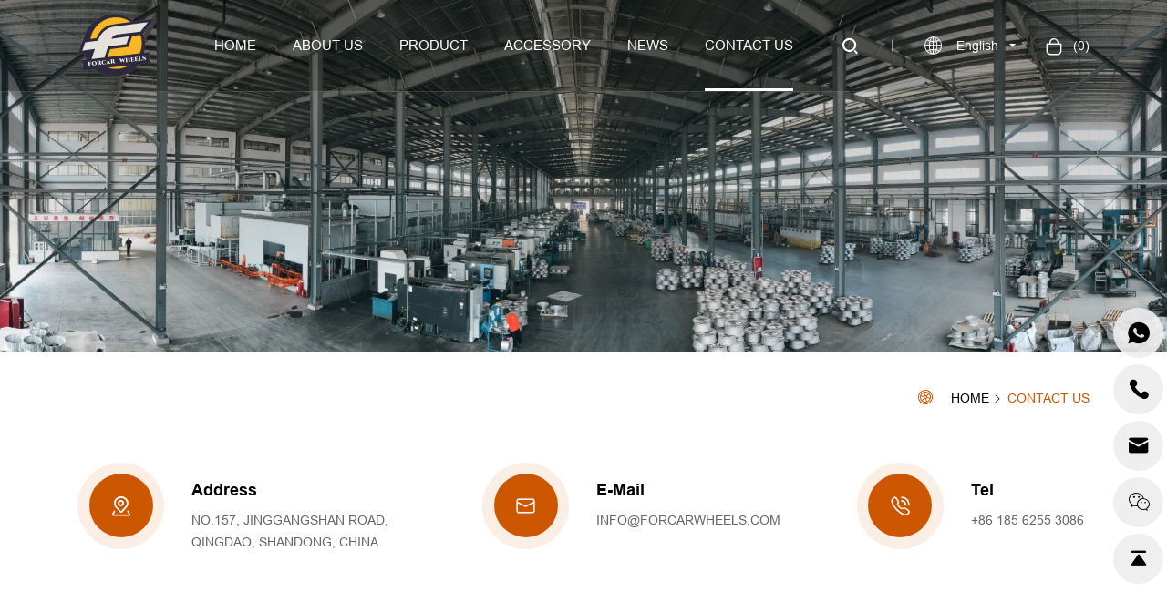

--- FILE ---
content_type: text/html; charset=utf-8
request_url: https://www.forcarwheels.com/contact.html
body_size: 3745
content:
<!DOCTYPE html>
<html lang="en">

<head>
	<meta charset="UTF-8">
	<meta name="viewport" content="width=device-width, initial-scale=1, shrink-to-fit=no,  user-scalable=no, viewport-fit=cover">
	<meta http-equiv="X-UA-Compatible" content="IE=edge,chrome=1">
	<meta name="renderer" content="webkit">

	
		    <title>Leading Car Wheels Manufacturer: Premium Quality & Expert Craftsmanship</title>
	    <meta name="keywords" content="car wheels manufacturer, expert craftsmanship, premium quality, safety-oriented, state-of-the-art manufacturing, rigorous quality control, reliable wheels, driving performance">
	    <meta name="description" content="As a premier car wheels manufacturer, we specialize in delivering exceptional quality and safety-oriented tire products. Choose us for a smoother, safer driving experience.">
	
	<meta name="google-site-verification" content="Ie3kR2xb1azT6RP9FXFhfJS4PiFdQDfEGx6he484AA4" />
	
	<script>
		var _czc = _czc || [];
		(function () {
			var um = document.createElement("script");
			um.src = "https://s4.cnzz.com/z.js?id=1281308070&async=1";
			var s = document.getElementsByTagName("script")[0];
			s.parentNode.insertBefore(um, s);
		})();
	</script>

	<link rel="stylesheet" href="//vhost-ln-s03-cdn.hcwebsite.com/d0281153a8e494a791bc4412ffc7a612/tpl/en_forcarwheels/assets/npm/bootstrap/v5/dist/css/bootstrap.min.css?v=MbvCtk8X" />
	<link rel="stylesheet" href="//vhost-ln-s03-cdn.hcwebsite.com/d0281153a8e494a791bc4412ffc7a612/tpl/en_forcarwheels/assets/npm/animate.css/animate.min.css?v=MbvCtk8X">
	<link rel="stylesheet" href="//vhost-ln-s03-cdn.hcwebsite.com/d0281153a8e494a791bc4412ffc7a612/tpl/en_forcarwheels/assets/npm/jquery.fancybox/jquery.fancybox.min.css?v=MbvCtk8X">
	<link rel="stylesheet" href="//vhost-ln-s03-cdn.hcwebsite.com/d0281153a8e494a791bc4412ffc7a612/tpl/en_forcarwheels/assets/npm/slick/slick.css?v=MbvCtk8X" />
	<link rel="stylesheet" href="//vhost-ln-s03-cdn.hcwebsite.com/d0281153a8e494a791bc4412ffc7a612/tpl/en_forcarwheels/assets/npm/fluidplayer/fluidplayer.min.css?v=MbvCtk8X" />
	<link rel="stylesheet" href="//vhost-ln-s03-cdn.hcwebsite.com/d0281153a8e494a791bc4412ffc7a612/tpl/en_forcarwheels/assets/app/css/iconfont/iconfont.css?v=MbvCtk8X" />
	<link rel="stylesheet" href="//vhost-ln-s03-cdn.hcwebsite.com/d0281153a8e494a791bc4412ffc7a612/tpl/en_forcarwheels/assets/app/css/public.css?id=20231110&_=MbvCtk8X" />
	<link rel="stylesheet" href="//vhost-ln-s03-cdn.hcwebsite.com/d0281153a8e494a791bc4412ffc7a612/tpl/en_forcarwheels/assets/app/css/style.css?id=202311&_=MbvCtk8X" />
</head>

<body class="inside-body" oncontextmenu="self.event.returnValue = false" onselectstart="return false">



<div class="header">
	<div class="container clearfix">

		<div class="logo">
			<a href="/">
				<img src="//vhost-ln-s03-cdn.hcwebsite.com/d0281153a8e494a791bc4412ffc7a612/res/en/20231011/logo_2f37f838.png?v=MbvCtk8X" alt="Qingdao Forcar Motorsport Co.,Ltd." />
			</a>
		</div>

		<button class="nav-collapse nav-collapse-xs" id="nav-btn">
	        <span class="btn-line"></span>
	        <span class="btn-line"></span>
	        <span class="btn-line"></span>
	 	</button>

	 	<div class="shopcart fr">
			<a href="/index.php?c=cart" class="shopcart_icon">
				(<b class="cart_total">02</b>)
			</a>
		</div>

		<div class="language fr">
			<p class="lan en">English</p>
			<ul>
				<li>
					<a href="https://www.forcarwheels.com/">English</a>
				</li>
				<li>
					<a href="https://es.forcarwheels.com/">Español</a>
				</li>
				<li>
					<a href="https://ru.forcarwheels.com/">русск</a>
				</li>
			</ul>
		</div>

		<div class="find fr"></div>
		<div class="search-wrap">
			<form action="/product.html" method="get">
				<input class="input-text" type="text" placeholder="Search" id="keywords" name="keywords" />
				<button class="search-btn" type="submit"></button>
			</form>
		</div>

		<div class="nav nav-show">

			<div class="tbl">
				<div class="tbl-cell">
					<ul class="nav-list1 clearfix">
																			        <li >
						    									<a href="/">Home</a>
																	</li>
																			        <li >
						    									<a href="/about.html">About us</a>
																	</li>
																			        <li class="more">
						    									<a href="/product.html">Product</a>
																			<ul class="nav-list2">
																							<li>
													<a href="/product/forged-wheels.html">forged wheels</a>
												</li>
																							<li>
													<a href="/product/replica-wheels.html">replica wheels</a>
												</li>
																							<li>
													<a href="/product/offroad-wheels.html">offroad wheels</a>
												</li>
																							<li>
													<a href="/product/flow-forming-wheels.html">flow forming wheels</a>
												</li>
																							<li>
													<a href="/product/aftermarket-wheels.html">aftermarket wheels</a>
												</li>
																							<li>
													<a href="/product/trailer-wheels.html">trailer wheels</a>
												</li>
																					</ul>
																	</li>
																			        <li >
						    									<a href="/accessory.html">Accessory</a>
																	</li>
																			        <li >
						    									<a href="/news.html">News</a>
																	</li>
																			        <li class="active">
						    									<a href="/contact.html">Contact us</a>
																	</li>
											</ul>
				</div>
			</div>

			<button class="nav-collapse nav-collapse-1" id="nav-xs-btn">
	            <span class="btn-line"></span>
	            <span class="btn-line"></span>
	            <span class="btn-line"></span>
	        </button>

			<div class="nav-2">
				<div class="nav-top">
					<div class="back-btn back-btn2"></div>
					<b class="nav-title">一级标题</b>
					<button class="nav-collapse nav-collapse-2" id="nav2-btn">
                       	<span class="btn-line"></span>
                        <span class="btn-line"></span>
                        <span class="btn-line"></span>
                     </button>
				</div>
				<div class="content">
					<ul class="nav2-list2">
					</ul>
				</div>
			</div>

			<div class="nav-3">
				<div class="nav-top">
					<div class="back-btn back-btn3"></div>
					<b class="nav-title">一级标题</b>
					<button class="nav-collapse nav-collapse-2" id="nav2-btn">
                        <span class="btn-line"></span>
                        <span class="btn-line"></span>
                        <span class="btn-line"></span>
                    </button>
				</div>
				<div class="content">
					<ul class="nav3-list3">
					</ul>
				</div>
			</div>

		</div>

	</div>
</div>

<div class="txtnone">
		    <h1>Leading Car Wheels Manufacturer: Premium Quality & Expert Craftsmanship</h1>
	</div>

    <div class="banner_top"></div>
    <div class="pagebanner">
        <div class="item">
                            <img src="//vhost-ln-s03-cdn.hcwebsite.com/d0281153a8e494a791bc4412ffc7a612/data/thumb/res/en/20231011/contacts_e860bd0a.jpg_20231011150643_1920x0.jpg?v=MbvCtk8X" alt="contacts" width="1920" height="580">
                    </div>
    </div>

<div class="page_location">
    <div class="container">
        <ul>
                            <li><a href="/">Home</a></li>
                <li class="act"><a href="/contact.html">Contact Us</a></li>
                    </ul>
    </div>
</div><div class="contact_wrap">
	
	<div class="cont_box"> 
		<div class="container">
			<div class="list wow fadeInUp" data-wow-duration="1s">
				<ul class="clearfix">
					<li>
						<div class="item address">
							<div class="icon_cont"></div>
							<div class="txt">
								<span>Address</span>
								<p>NO.157, JINGGANGSHAN ROAD, QINGDAO, SHANDONG, CHINA</p>
							</div>
						</div>
					</li>
					<li>
						<div class="item email">
							<div class="icon_cont"></div>
							<div class="txt">
								<span>E-Mail</span>
								<p>
									<a href="mailto:info@forcarwheels.com">info@forcarwheels.com</a>
								</p>
							</div>
						</div>
					</li>
					<li>
						<div class="item mobile">
							<div class="icon_cont"></div>
							<div class="txt">
								<span>Tel</span>
								<p>
									<a href="tel:+86 185 6255 3086">+86 185 6255 3086</a>
								</p>
							</div>
						</div>
					</li>
				</ul>
			</div>
		</div>
	</div>
	
	<div class="contact_form" id="contact_form">
		<div class="container">
			<div class="page_title">
				<b>leave <span>Message</span></b>
			</div>
			<div class="message_ipt">
				<div class="form_ipt">
					<form class="form2">
						<ul class="row">
							<li class="col-xs-12 col-sm-6 col-md-6 col-lg-3">
								<div class="for_input">
									<input class="input_txt" type="text" name="fullname">
									<label>Name:*</label>
								</div>
							</li>
							<li class="col-xs-12 col-sm-6 col-md-6 col-lg-3">
								<div class="for_input">
									<input class="input_txt" type="text" name="tel">
									<label>Telephone:</label>
								</div>
							</li>
							<li class="col-xs-12 col-sm-6 col-md-6 col-lg-3">
								<div class="for_input">
									<input class="input_txt" type="text" name="email" required>
									<label>E-Mail:*</label>
								</div>
							</li>
							<li class="col-xs-12 col-sm-6 col-md-6 col-lg-3">
								<div class="for_input">
									<input class="input_txt" type="text" name="country">
									<label>Address:</label>
								</div>
							</li>
							<li class="col-12">
								<div class="for_input for_textarea">
									<textarea class="input_txt" type="text" name="content"></textarea>
					  				<label>Message:*</label>
								</div>
							</li>
							<li class="col-12">
								<input type="hidden" value="联系我们留言" name="title" />
								<input type="hidden" value="3.147.67.54" name="ip" />
								<input type="hidden" name="id" value="book">
								<input type="hidden" name="_spam" value="7tLHHfZiYh">
								<button type="submit" class="send2">Send</button>
							</li>
						</ul>
					</form>
				</div>
			</div>
		</div>
	</div>
	
</div>
		
<div class="footer">
	<div class="foot">
		<div class="container clearfix">
			<ul>
				<li>
					<div class="item item-1">
						<div class="title-foot"> 
							<h3>Contact Us</h3>
						</div>
						<div class="info-down">	
							<div class="note">
								<p class="email">E-mail: 
									<a href="mailto:info@forcarwheels.com">info@forcarwheels.com</a>
								</p>
								<p class="tel">
									<a href="tel:+86 185 6255 3086">+86 185 6255 3086</a>
								</p>
								<p class="web">
									<a href="http://www.forcarwheels.com">www.forcarwheels.com</a>
								</p>
								<p class="address">NO.157, JINGGANGSHAN ROAD, QINGDAO, SHANDONG, CHINA</p>
							</div>
						</div>
					</div>
				</li>
				<li class="on">
					<div class="item item-2">
						<div class="title-foot">
							<h3>products</h3>
						</div>
						<div class="info-down">
							<div class="list">
																	<a href="/product/forged-wheels.html">forged wheels</a>
																	<a href="/product/replica-wheels.html">replica wheels</a>
																	<a href="/product/offroad-wheels.html">offroad wheels</a>
																	<a href="/product/flow-forming-wheels.html">flow forming wheels</a>
																	<a href="/product/aftermarket-wheels.html">aftermarket wheels</a>
																	<a href="/product/trailer-wheels.html">trailer wheels</a>
															</div>
						</div>
					</div>
				</li>
				<li class="on">
					<div class="item item-3">
						<div class="title-foot">
							<h3>Forcar Motorsport</h3>
						</div>
						<div class="info-down">
							<div class="msg">
								<p>Forcar Motorsport has always been dedicating to researching, designing, manufacturing and selling the high quality alloy wheels. Forcar Motorsport Wheels include cast wheels, flow forming wheels and forged wheels.</p>							</div>	
							<div class="share">
								<ul>
									<li class="facebook">
										<a href="" target="_blank" rel="noreferrer noopener nofollow"></a>
									</li>
									<li class="youtube">
										<a href="" target="_blank" rel="noreferrer noopener nofollow"></a>
									</li>
									<li class="twitter">
										<a href="" target="_blank" rel="noreferrer noopener nofollow"></a>
									</li>
									<li class="instagram">
										<a href="" target="_blank" rel="noreferrer noopener nofollow"></a>
									</li>
								</ul>
							</div>
						</div>
					</div>
				</li>
			</ul>
		</div>
	</div>
	<div class="container">
		<div class="copyright clearfix">
			<p class="fl">
				Copyright © 2023 Qingdao Forcar Motorsport Co.,Ltd. Powered By HiCheng				<a href="https://www.hicheng.net/" target="_blank" rel="noopener noreferrer">Powered by HiCheng</a>
								<span>
					<a href="https://uweb.umeng.com/v1/login.php?siteid=1281308070" target="_blank">
						<img src="//vhost-ln-s03-cdn.hcwebsite.com/d0281153a8e494a791bc4412ffc7a612/tpl/en_forcarwheels/assets/app/images/cnzz.gif?v=MbvCtk8X">
					</a>
				</span>	
			</p>
			<div class="sitemap fl">
				<a href="/sitemap.html">SITEMAIP</a>
			</div>
			<div class="language_box fr">
				<div id="google_translate_element" class="google-translate"></div>
				<script src="https://translate.google.com/translate_a/element.js?cb=googleTranslateElementInit" async></script>
			</div>
		</div>
	</div>
</div>

<div class="online-wrap">
	<span class="btn"></span>
	<div class="online">
		<a class="iconfont icon-whatsapp" href="https://api.whatsapp.com/send?phone=8618562553086" target="_blank" rel="noreferrer noopener nofollow">
			<span class="phone-num">
				<p>+86 185 6255 3086</p>
			</span>
		</a>
		<a class="iconfont icon-tel" href="tel:+86 185 6255 3086">
			<span class="phone-num">
				<p>+86 185 6255 3086</p>
			</span>
		</a>
		<a class="iconfont icon-email" href="mailto:info@forcarwheels.com">
			<span class="phone-num">
				<p>info@forcarwheels.com</p>
			</span>
		</a>
		<a class="iconfont icon-wechat" href="javascript:;">
			<span class="phone-num">
				<p>+86 185 6255 3086</p>
			</span>
		</a>
		<a class="iconfont icon-arrow-top" id="gotop" href="javascript:;"></a>
	</div>
</div>
	
<div class="bottom_nav">
	<ul>
		<li class="bot_wechat">
			<a>WeChat</a>
			<!--<div class="code_img">
				<div class="img-box">
					<img src="//vhost-ln-s03-cdn.hcwebsite.com/d0281153a8e494a791bc4412ffc7a612/res/en/20231004/code_0ae67b96.jpg?v=MbvCtk8X" alt="code" width="120" height="120">
				</div>
			</div>-->
			<div class="code_num">
				<p>+86 185 6255 3086</p>
			</div>
		</li>
		<li class="bot_email">
			<a href="mailto:info@forcarwheels.com">E-mail</a>
		</li>
		<li class="bot_tel">
			<a href="tel:+86 185 6255 3086">Tel</a>
		</li>
		<li class="bot_whatsapp">
			<a href="https://api.whatsapp.com/send?phone=8618562553086" target="_blank" rel="noreferrer noopener nofollow">whatsapp</a>
		</li>
		<li class="bot_top">
			<a class="iconfont icon-arrow-top" id="gotop" href="javascript:;">Top</a>
		</li>
	</ul>
</div>
	
<script src="//vhost-ln-s03-cdn.hcwebsite.com/d0281153a8e494a791bc4412ffc7a612/tpl/en_forcarwheels/assets/plugins/jquery-1.11.0.min.js?v=MbvCtk8X"></script>
<script src="//vhost-ln-s03-cdn.hcwebsite.com/d0281153a8e494a791bc4412ffc7a612/tpl/en_forcarwheels/assets/npm/slick/slick1.9.js?v=MbvCtk8X"></script>
<script src="//vhost-ln-s03-cdn.hcwebsite.com/d0281153a8e494a791bc4412ffc7a612/tpl/en_forcarwheels/assets/npm/jquery.fancybox/jquery.fancybox.min.js?v=MbvCtk8X"></script>
<script src="//vhost-ln-s03-cdn.hcwebsite.com/d0281153a8e494a791bc4412ffc7a612/tpl/en_forcarwheels/assets/npm/jquery.lazyload/jquery.lazyload.min.js?v=MbvCtk8X"></script>
<script src="//vhost-ln-s03-cdn.hcwebsite.com/d0281153a8e494a791bc4412ffc7a612/tpl/en_forcarwheels/assets/plugins/wow.min.js?v=MbvCtk8X"></script>
<script src="//vhost-ln-s03-cdn.hcwebsite.com/d0281153a8e494a791bc4412ffc7a612/tpl/en_forcarwheels/assets/plugins/jquery.countup.min.js?v=MbvCtk8X"></script>
<script src="//vhost-ln-s03-cdn.hcwebsite.com/d0281153a8e494a791bc4412ffc7a612/tpl/en_forcarwheels/assets/npm/fluidplayer/fluidplayer.min.js?v=MbvCtk8X" ></script>
<script src="//vhost-ln-s03-cdn.hcwebsite.com/d0281153a8e494a791bc4412ffc7a612/tpl/en_forcarwheels/assets/plugins/classie.js?v=MbvCtk8X"></script>
<script src="//vhost-ln-s03-cdn.hcwebsite.com/d0281153a8e494a791bc4412ffc7a612/tpl/en_forcarwheels/assets/plugins/hc-sticky.min.js?v=MbvCtk8X" ></script>
<script src="//vhost-ln-s03-cdn.hcwebsite.com/d0281153a8e494a791bc4412ffc7a612/tpl/en_forcarwheels/assets/scripts/main.js?id=2023&_=MbvCtk8X"></script>
<script src="//vhost-ln-s03-cdn.hcwebsite.com/d0281153a8e494a791bc4412ffc7a612/tpl/en_forcarwheels/assets/scripts/liuyan.js?v=MbvCtk8X"></script>
<script src="//vhost-ln-s03-cdn.hcwebsite.com/d0281153a8e494a791bc4412ffc7a612/tpl/en_forcarwheels/assets/scripts/cart.js?v=MbvCtk8X"></script>
		
</body>
</html>

--- FILE ---
content_type: text/css
request_url: https://vhost-ln-s03-cdn.hcwebsite.com/d0281153a8e494a791bc4412ffc7a612/tpl/en_forcarwheels/assets/app/css/iconfont/iconfont.css?v=MbvCtk8X
body_size: 645
content:
@font-face {
  font-family: "iconfont"; /* Project id 4242624 */
  src: url('iconfont.woff2?t=1694770029757') format('woff2'),
       url('iconfont.woff?t=1694770029757') format('woff'),
       url('iconfont.ttf?t=1694770029757') format('truetype');
}

.iconfont {
  font-family: "iconfont" !important;
  font-size: 16px;
  font-style: normal;
  -webkit-font-smoothing: antialiased;
  -moz-osx-font-smoothing: grayscale;
}

.icon-shanchu:before {
  content: "\e6c7";
}

.icon-twitter:before {
  content: "\e882";
}

.icon-instagram-fill:before {
  content: "\e88f";
}

.icon-youtube1:before {
  content: "\e7b2";
}

.icon-facebook:before {
  content: "\e638";
}

.icon-dianhua12:before {
  content: "\e62f";
}

.icon-dianhua21:before {
  content: "\e631";
}

.icon-dizhi11:before {
  content: "\e814";
}

.icon-shouyediqiu:before {
  content: "\e6d5";
}

.icon-diqiu:before {
  content: "\e709";
}

.icon-play-fill:before {
  content: "\e83e";
}

.icon-lightningbshandian:before {
  content: "\e6b9";
}

.icon-lightning:before {
  content: "\e655";
}

.icon-youxiang:before {
  content: "\e65e";
}

.icon-dianhua2:before {
  content: "\e62d";
}

.icon-dianhua3:before {
  content: "\e634";
}

.icon-bianzu15:before {
  content: "\e615";
}

.icon-dingwei2:before {
  content: "\e686";
}

.icon-a-17Afasong:before {
  content: "\e67d";
}

.icon-zuojiantou:before {
  content: "\e626";
}

.icon-facebook2:before {
  content: "\e61f";
}

.icon-youtube:before {
  content: "\e711";
}

.icon-huidaodingbu:before {
  content: "\e774";
}

.icon-whatsapp-fill:before {
  content: "\e6d0";
}

.icon-youxiang11:before {
  content: "\e614";
}

.icon-ins:before {
  content: "\e639";
}

.icon-tuite:before {
  content: "\e652";
}

.icon-dianhua1:before {
  content: "\e605";
}

.icon-whatapp:before {
  content: "\e62b";
}

.icon-duoyuyan:before {
  content: "\e654";
}

.icon-wujiaoxing:before {
  content: "\e66f";
}

.icon-diqiu1:before {
  content: "\e63b";
}

.icon-sanjiaoxia:before {
  content: "\e650";
}

.icon-sousuo:before {
  content: "\eafe";
}

.icon-gouwuche:before {
  content: "\e61a";
}

.icon-bofanganniu:before {
  content: "\e726";
}

.icon-icmail:before {
  content: "\e62a";
}

.icon-riqi:before {
  content: "\e61e";
}

.icon-dizhi:before {
  content: "\e616";
}

.icon-dianhua:before {
  content: "\e6bc";
}

.icon-xiangzuo:before {
  content: "\e600";
}

.icon-icon-test:before {
  content: "\e601";
}

.icon-dianhua11:before {
  content: "\e6c1";
}

.icon-weixin1:before {
  content: "\e629";
}

.icon-whatsapp1:before {
  content: "\e894";
}

.icon-control101:before {
  content: "\e663";
}

.icon-youjiantou1:before {
  content: "\e627";
}

.icon-zhuye:before {
  content: "\e613";
}

.icon-jianhao2:before {
  content: "\e628";
}

.icon-add:before {
  content: "\e630";
}

.icon-icon--:before {
  content: "\e727";
}

.icon-icon--1:before {
  content: "\e728";
}

.icon-icon--2:before {
  content: "\e72a";
}

.icon-icon--3:before {
  content: "\e72b";
}

.icon-sousuo_o:before {
  content: "\eb86";
}

.icon-fanhuidingbu1:before {
  content: "\e622";
}

.icon-tubiao-1:before {
  content: "\e625";
}

.icon-tuceng:before {
  content: "\e611";
}

.icon-dingwei:before {
  content: "\e62c";
}

.icon-xin:before {
  content: "\e623";
}

.icon-shouji1:before {
  content: "\e695";
}

.icon-yonghubiao:before {
  content: "\e624";
}



--- FILE ---
content_type: text/css
request_url: https://vhost-ln-s03-cdn.hcwebsite.com/d0281153a8e494a791bc4412ffc7a612/tpl/en_forcarwheels/assets/app/css/public.css?id=20231110&_=MbvCtk8X
body_size: 6561
content:
@charset 'utf-8';
body {
	font-family: 'Arial', 'Microsoft YaHei', Helvetica, sans-serif;
	font-size: 14px;
	font-weight: normal;
	position: relative;
	overflow-x: hidden;
}

@-ms-viewport {
	width: auto !important;
}

@font-face {
	font-family: 'BlackOpsOne-Regular';
	font-weight: normal;
	font-style: normal;
	src: url('../css/fonts/BlackOpsOne-Regular.eot');
	src: local('Black Ops One Regular'), local('BlackOpsOne-Regular'), url('../css/fonts/BlackOpsOne-Regular.eot?#iefix') format('embedded-opentype'), url('../css/fonts/BlackOpsOne-Regular.woff2') format('woff2'), url('../css/fonts/BlackOpsOne-Regular.woff') format('woff'), url('../css/fonts/BlackOpsOne-Regular.ttf') format('truetype'), url('../css/fonts/BlackOpsOne-Regular.svg#BlackOpsOne-Regular') format('svg');
	font-display: swap;
}

@font-face {
	font-family: 'Arial';
	font-weight: normal;
	font-style: normal;
	src: url('../css/fonts/ArialMT.eot');
	src: local('Arial'), local('ArialMT'), url('../css/fonts/ArialMT.eot?#iefix') format('embedded-opentype'), url('../css/fonts/ArialMT.woff2') format('woff2'), url('../css/fonts/ArialMT.woff') format('woff'), url('../css/fonts/ArialMT.ttf') format('truetype'), url('../css/fonts/ArialMT.svg#ArialMT') format('svg');
	font-display: swap;
}

@font-face {
	font-family: 'Arial-BoldMT';
	font-weight: bold;
	font-style: normal;
	src: url('../css/fonts/Arial-BoldMT.eot');
	src: local('Arial Bold'), local('Arial-BoldMT'), url('../css/fonts/Arial-BoldMT.eot?#iefix') format('embedded-opentype'), url('../css/fonts/Arial-BoldMT.woff2') format('woff2'), url('../css/fonts/Arial-BoldMT.woff') format('woff'), url('../css/fonts/Arial-BoldMT.ttf') format('truetype'), url('../css/fonts/Arial-BoldMT.svg#Arial-BoldMT') format('svg');
	font-display: swap;
}

@font-face {
	font-family: 'Inter-Bold';
	font-weight: bold;
	font-style: normal;
	src: url('../css/fonts/Inter-Bold.eot');
	src: local('Inter Bold'), local('Inter-Bold'), url('../css/fonts/Inter-Bold.eot?#iefix') format('embedded-opentype'), url('../css/fonts/Inter-Bold.woff2') format('woff2'), url('../css/fonts/Inter-Bold.woff') format('woff'), url('../css/fonts/Inter-Bold.ttf') format('truetype'), url('../css/fonts/Inter-Bold.svg#Inter-Bold') format('svg');
	font-display: swap;
}

*[data-type='iframe'],
*[data-fancybox],
.slick-slide:focus,
a:link {
	outline: none !important;
}

li,
ol,
ul {
	list-style: none;
}

a {
	text-decoration: none;
	color: inherit;
}

a:hover,
a:link,
a:visited {
	text-decoration: none;
	color: inherit;
}

input[type=number] {
	-moz-appearance: textfield;
}

input[type=number]::-webkit-inner-spin-button,
input[type=number]::-webkit-outer-spin-button {
	margin: 0;
	-webkit-appearance: none;
}

ul,
li,
p {
	margin: 0;
	padding: 0;
}

button,
input,
textarea {
	resize: none;
	border: none;
	outline: none;
}

button:focus,
input:focus,
textarea:focus {
	border: none;
	outline: none;
}

a[data-fancybox] {
	outline: none;
}

a[data-fancybox] img {
	outline: none !important;
}

img {
	backface-visibility: hidden;
	-webkit-backface-visibility: hidden;
	-moz-backface-visibility: hidden;
	-ms-backface-visibility: hidden;
}

img[data-lazy] {
	background: url(../../npm/slick/ajax-loader.gif) no-repeat center;
}

img.lazy {
	min-width: 1px;
	min-height: 1px;
	background: url(../../npm/slick/ajax-loader.gif) no-repeat center;
}

.slick-slide {
	outline: none;
}

.slick-slide a {
	outline: none !important;
}

.BMapLabel {
	max-width: none;
}

.fr {
	float: right;
}

.fl {
	float: left;
}

.container {
	margin: 0 auto;
	padding: 0 15px;
}

@media (min-width: 1470px) {
	.container {
		max-width: 1440px;
	}
}

@media (min-width: 1200px) {
	.wow {
		visibility: hidden;
	}
}

.clearfix {
	zoom: 1;
}

.transform-0 {
	-webkit-transform: translate(0) !important;
	-ms-transform: translate(0) !important;
	transform: translate(0) !important;
}

.txt-over1 {
	overflow: hidden;
	white-space: nowrap;
	text-overflow: ellipsis;
}

.ff {
	font-family: 'iconfont' !important;
	font-style: normal;
	-webkit-font-smoothing: antialiased;
	-moz-osx-font-smoothing: grayscale;
}

@media (max-width: 1199px) {
	.skiptranslate iframe {
		display: none;
	}
	.google-translation .skiptranslate {
		display: inline-block;
	}
	body {
		top: 0 !important;
	}
}

.fancybox-slide--iframe .fancybox-content {
	width: 800px !important;
	max-width: 80%;
	height: 600px !important;
	max-height: 50%;
	margin: 0;
}

.fancybox-slide--video video {
	max-width: 80%;
	padding: 0;
}


/*img*/

.img-box {
	position: relative;
	display: block;
	overflow: hidden;
	height: 0;
	padding-bottom: 100%;
}

.img-box img {
	position: absolute;
	top: 0;
	left: 0;
	display: block;
	width: 100%;
	height: 100%;
}

.img-box img[src=''],
.img-box img:not([src]) {
	opacity: 0;
	border: 0;
}


/*pages*/

.page {
	text-align: center;
}

.page li {
	display: inline-block;
	vertical-align: top;
}

.page li a {
	font-size: 14px;
	line-height: 45px;
	display: block;
	width: 45px;
	height: 45px;
	margin: 0 4px;
	cursor: pointer;
	-webkit-transition: all .35s;
	transition: all .35s;
	color: #999;
	border-radius: 50%;
	background-color: #eee;
}

@media (max-width: 1199px) {
	.page li a {
		line-height: 35px;
		width: 35px;
		height: 35px;
	}
}

@media (max-width: 991px) {
	.page li a {
		line-height: 30px;
		width: 30px;
		height: 30px;
		margin: 0 3px;
	}
}

@media (max-width: 767px) {
	.page li a {
		margin: 0 1px;
	}
}

.page li.prev a:before,
.page li.next a:before {
	font-family: 'iconfont' !important;
	font-weight: bold;
	font-style: normal;
	-webkit-font-smoothing: antialiased;
	-moz-osx-font-smoothing: grayscale;
}

.page li.prev a {
	color: #777;
}

.page li.prev a:before {
	font-size: 15px;
	content: '\e626';
}

@media (max-width: 767px) {
	.page li.prev a:before {
		font-size: 14px;
	}
}

.page li.prev:hover a {
	color: #fff;
	background-color: #cd5600;
}

.page li.next a {
	color: #777;
}

.page li.next a:before {
	font-size: 15px;
	content: '\e627';
}

@media (max-width: 767px) {
	.page li.next a:before {
		font-size: 14px;
	}
}

.page li.next:hover a {
	color: #fff;
	background-color: #cd5600;
}

.page li.active a,
.page li:hover a {
	color: #fff;
	background-color: #cd5600;
}


/*table*/

.table-box {
	overflow: auto;
	width: 100% !important;
	max-width: 100% !important;
}

.table-box table {
	line-height: 1.2;
	width: 100%;
	max-width: 100%;
	border-spacing: 0;
	border-collapse: collapse;
}

.table-box table tr,
.table-box table td,
.table-box table th {
	width: auto !important;
	height: auto !important;
	color: #666;
}

.table-box table tr:nth-child(odd) {
	background-color: #fff;
}

.table-box table tr:nth-child(even) {
	background-color: #f5f5f5;
}

.table-box table td,
.table-box table th {
	font-size: 16px;
	font-weight: normal;
	padding: 15px !important;
	vertical-align: middle;
	border: 1px solid #dcdcdc !important;
}

@media (max-width: 991px) {
	.table-box table td,
	.table-box table th {
		font-size: 15px;
		padding: 10px !important;
	}
}

@media (max-width: 767px) {
	.table-box table td,
	.table-box table th {
		font-size: 14px;
	}
}

.table-box table tr p,
.table-box table tr span {
	line-height: 1.2 !important;
	margin: 0 !important;
	padding: 0 !important;
	background: none !important;
}

.table-box table th {
	text-align: center;
}

.table-box table .firstRow {
	background-color: #222;
}

.table-box table .firstRow td {
	color: #fff;
}

.table-box .table-nav {
	overflow: hidden;
}

.table-box .table-content {
	overflow-x: auto;
	overflow-y: auto;
	max-height: 300px;
	max-height: 42vh;
}

.zoomDiv {
	z-index: 999;
	display: none;
	overflow: hidden;
	text-align: center;
	border: 1px solid #ccc;
	background: #fff;
}

@media (max-width: 1199px) {
	.zoomDiv {
		display: none !important;
	}
}

@media (min-width: 768px) {
	.zoomDiv {
		position: absolute;
	}
}

.zoomMask {
	position: absolute;
	z-index: 20;
	cursor: move;
	background: url([data-uri]) repeat;
}

@media (max-width: 1199px) {
	.zoomMask {
		display: none !important;
	}
}

@media (max-width: 767px) {
	.zoomMask {
		display: none;
	}
}

.txtnone {
	font-size: 0 !important;
	width: 0 !important;
	height: 0 !important;
}

.txtnone h1 {
	font-size: 0 !important;
	margin: 0 !important;
	padding: 0 !important;
}


/*nav*/

.header {
	position: fixed;
	z-index: 10;
	top: 0;
	width: 100%;
	-webkit-transition: all .4s;
	transition: all .4s;
	border-bottom: 1px solid rgba(255, 255, 255, .15);
	background-color: rgba(0, 0, 0, .2);
}

@media (max-width: 1199px) {
	.header {
		height: 70px;
		background-color: rgba(0, 0, 0, .8);
	}
}

.header .container {
	position: relative;
	padding: 0 15px;
}

.header .logo {
	position: relative;
	float: left;
	height: 69px;
	margin-top: 15px;
	-webkit-transition: all .4s;
	transition: all .4s;
}

@media (max-width: 1199px) {
	.header .logo {
		height: 55px;
		margin-top: 8px;
	}
}

.header .logo a img {
	height: 100%;
}

.header .shopcart {
	margin-left: 40px;
}

@media (max-width: 1399px) {
	.header .shopcart {
		margin-left: 30px;
	}
}

@media (max-width: 1199px) {
	.header .shopcart {
		margin-top: 35px;
		margin-right: 40px;
		margin-left: 0;
	}
}

.header .shopcart a {
	font-size: 14px;
	font-weight: normal;
	line-height: 100px;
	display: block;
	-webkit-transition: all .45s;
	transition: all .45s;
	color: #fff;
}

@media (max-width: 1199px) {
	.header .shopcart a {
		line-height: 30px;
	}
}

.header .shopcart a:before {
	font-family: 'iconfont' !important;
	font-size: 24px;
	font-style: normal;
	line-height: 1;
	display: inline-block;
	margin-right: 5px;
	content: '\e61a';
	vertical-align: middle;
	-webkit-font-smoothing: antialiased;
	-moz-osx-font-smoothing: grayscale;
}

@media (max-width: 1199px) {
	.header .shopcart a:before {
		font-size: 22px;
		margin-right: 0;
	}
}

.header .shopcart a b {
	font-weight: normal;
}

.header .language {
	position: relative;
	float: right;
	width: auto;
	cursor: pointer;
	-webkit-transition: all .4s;
	transition: all .4s;
}

@media (max-width: 1199px) {
	.header .language {
		position: absolute;
		top: 0;
		right: 50px;
		width: auto;
		height: auto;
		margin: 0;
		padding: 0;
		border: none;
		border-radius: 0;
	}
}

.header .language p {
	font-size: 14px;
	line-height: 100px;
	position: relative;
	padding-right: 19px;
	padding-left: 36px;
	-webkit-transition: all .4s;
	transition: all .4s;
	color: #fff;
}

@media (max-width: 1199px) {
	.header .language p {
		display: none;
		padding: 0 15px;
	}
}

.header .language p:before {
	font-family: 'iconfont' !important;
	font-size: 22px;
	font-style: normal;
	line-height: 1;
	position: absolute;
	top: 50%;
	left: 0;
	display: block;
	margin-right: 7px;
	content: '\e654';
	-webkit-transform: translateY(-50%);
	-ms-transform: translateY(-50%);
	transform: translateY(-50%);
	-webkit-font-smoothing: antialiased;
	-moz-osx-font-smoothing: grayscale;
}

.header .language p:after {
	position: absolute;
	top: 50%;
	right: 0;
	width: 0;
	height: 0;
	content: '';
	-webkit-transition: all .4s;
	transition: all .4s;
	-webkit-transform: translateY(-50%);
	-ms-transform: translateY(-50%);
	transform: translateY(-50%);
	border-width: 4px 3.5px 0 3.5px;
	border-style: solid;
	border-color: #fff transparent transparent transparent;
}

@media (max-width: 1199px) {
	.header .language p:after {
		display: none;
	}
}

.header .language ul {
	position: absolute;
	z-index: 8;
	top: 100%;
	left: 50%;
	display: none;
	width: 100%;
	-webkit-transform: translateX(-50%);
	-ms-transform: translateX(-50%);
	transform: translateX(-50%);
	background-color: rgba(0, 0, 0, .7);
	box-shadow: 1px 2px 10px 0 rgba(0, 0, 0, .1);
}

@media (max-width: 1199px) {
	.header .language ul {
		position: static;
		display: block;
		min-width: auto;
		-webkit-transform: translateX(0);
		-ms-transform: translateX(0);
		transform: translateX(0);
		background-color: transparent;
		box-shadow: none;
	}
}

.header .language ul li {
	padding: 6px 0;
	border-bottom: 1px solid rgba(255, 255, 255, .15);
}

@media (max-width: 1199px) {
	.header .language ul li {
		display: inline-block;
		padding: 0 5px;
		border: none;
	}
}

.header .language ul li:last-child {
	border: none;
}

.header .language ul li:hover a {
	color: #cd5600;
}

.header .language ul li a {
	font-size: 14px;
	line-height: 25px;
	display: block;
	padding-left: 15px;
	-webkit-transition: all .4s;
	transition: all .4s;
	color: #fff;
}

@media (max-width: 1199px) {
	.header .language ul li a {
		font-size: 13px;
		line-height: 30px;
		padding: 0;
	}
}

.header .find {
	position: relative;
	display: block;
	margin: 0 34px 0 30px;
	padding-right: 33px;
	cursor: pointer;
}

@media (max-width: 1199px) {
	.header .find {
		margin: 36px 15px 0 0;
		padding-right: 15px;
	}
}

.header .find:before {
	font-family: 'iconfont' !important;
	font-size: 26px;
	font-style: normal;
	line-height: 100px;
	display: block;
	content: '\eafe';
	-webkit-transition: all .45s;
	transition: all .45s;
	text-align: center;
	color: #fff;
	-webkit-font-smoothing: antialiased;
	-moz-osx-font-smoothing: grayscale;
}

@media (max-width: 1199px) {
	.header .find:before {
		font-size: 25px;
		line-height: 30px;
	}
}

.header .find:after {
	position: absolute;
	top: 50%;
	right: 0;
	display: block;
	width: 1px;
	height: 13px;
	content: '';
	-webkit-transform: translateY(-50%);
	-ms-transform: translateY(-50%);
	transform: translateY(-50%);
	background-color: #999;
}

.header .search-wrap {
	position: absolute;
	z-index: 3;
	top: 100%;
	right: 15px;
	display: none;
	width: 300px;
	max-width: 90%;
	padding: 15px;
	background-color: #fff;
	box-shadow: 0 0 10px 1px rgba(0, 0, 0, .2);
}

@media (max-width: 767px) {
	.header .search-wrap {
		width: 280px;
		padding: 12px;
	}
}

.header .search-wrap form {
	position: relative;
	display: block;
	max-width: 100%;
	border: 1px solid #ccc;
	border-radius: 25px;
}

.header .search-wrap form .input-text {
	font-size: 13px;
	line-height: 40px;
	display: block;
	width: 100%;
	padding: 0 40px 0 20px;
	color: #000;
	background: none;
}

.header .search-wrap form .search-btn {
	position: absolute;
	top: 50%;
	right: 15px;
	margin: 0;
	padding: 0;
	-webkit-transform: translateY(-50%);
	-ms-transform: translateY(-50%);
	transform: translateY(-50%);
	background-color: transparent;
}

.header .search-wrap form .search-btn:before {
	font-family: 'iconfont' !important;
	font-size: 22px;
	font-style: normal;
	line-height: 1;
	display: block;
	content: '\eb86';
	color: #666;
	-webkit-font-smoothing: antialiased;
	-moz-osx-font-smoothing: grayscale;
}

.header .nav-collapse {
	position: absolute;
	z-index: 10;
	top: 15px;
	right: 15px;
	display: none;
	float: right;
	width: 20px;
	height: 40px;
	padding: 0;
	cursor: pointer;
	background: none;
}

@media (max-width: 1199px) {
	.header .nav-collapse {
		display: block;
	}
	.header .nav-collapse.nav-collapse-1 {
		position: absolute;
		z-index: 9999;
		top: 10px;
		right: 20px;
		display: block;
		margin-top: 8px;
		border: none;
	}
	.header .nav-collapse.nav-collapse-1 .btn-line {
		background-color: #fff !important;
	}
}

@media only screen and (min-width: 768px) and (max-width: 991px) {
	.header .nav-collapse.nav-collapse-xs:hover .btn-line {
		background-color: #000;
	}
}

.header .nav-collapse .btn-line {
	position: absolute;
	left: 50%;
	width: 20px;
	height: 2px;
	-webkit-transition: all .5s ease;
	transition: all .5s ease;
	-webkit-transform: translateX(-50%);
	-ms-transform: translateX(-50%);
	transform: translateX(-50%);
	background-color: #fff;
}

.header .nav-collapse .btn-line:nth-child(3),
.header .nav-collapse .btn-line:nth-child(1) {
	position: absolute;
	display: block;
	width: 20px;
	height: 2px;
	content: '';
	-webkit-transition: all .5s ease;
	transition: all .5s ease;
	background-color: #fff;
}

.header .nav-collapse .btn-line:nth-child(1) {
	top: 35%;
}

.header .nav-collapse .btn-line:nth-child(2) {
	top: 50%;
}

.header .nav-collapse .btn-line:nth-child(3) {
	top: 65%;
}

.header .nav-collapse.active {
	border-color: transparent;
}

.header .nav-collapse.active .btn-line {
	background-color: #fff;
}

.header .nav-collapse.active .btn-line:nth-child(2) {
	-webkit-transform: translateX(-50px);
	-ms-transform: translateX(-50px);
	transform: translateX(-50px);
	opacity: 0;
}

.header .nav-collapse.active .btn-line:nth-child(1) {
	top: 50%;
	left: 50%;
	-webkit-transform: translateX(-50%) rotateZ(45deg);
	-ms-transform: translateX(-50%) rotate(45deg);
	transform: translateX(-50%) rotateZ(45deg);
}

.header .nav-collapse.active .btn-line:nth-child(3) {
	top: 50%;
	left: 50%;
	-webkit-transform: translateX(-50%) rotateZ(-45deg);
	-ms-transform: translateX(-50%) rotate(-45deg);
	transform: translateX(-50%) rotateZ(-45deg);
}

@media (min-width: 1200px) {
	.header .nav {
		display: block;
		float: right;
	}
}

@media (max-width: 1199px) {
	.header .nav {
		position: fixed;
		z-index: 9998;
		top: 0;
		left: 0;
		display: none;
		width: 100%;
		height: 100%;
		padding: 0 26px;
		-webkit-transition: left .3s;
		transition: left .3s;
		text-align: left;
		text-align: center;
		background: #fafafa;
		background-color: #000;
	}
	.header .nav .tbl {
		display: table;
		width: 100%;
		height: 100%;
	}
	.header .nav .tbl-cell {
		display: table-cell;
		height: 100%;
		vertical-align: middle;
	}
}

@media (max-width: 767px) {
	.header .nav {
		width: 100%;
		padding: 30px;
	}
}

.header .nav.left-100 {
	left: -100%;
}

.header .nav.left-200 {
	left: -200%;
}

@media (min-width: 1200px) {
	.header .nav .nav-list1>li {
		position: relative;
		float: left;
		padding: 0 30px;
	}
	.header .nav .nav-list1>li>a {
		font-size: 16px;
		line-height: 100px;
		position: relative;
		display: block;
		-webkit-transition: all .4s;
		transition: all .4s;
		text-transform: uppercase;
		color: #fff;
	}
	.header .nav .nav-list1>li>a:after {
		position: absolute;
		right: 0;
		bottom: 0;
		left: 0;
		display: block;
		width: 0;
		height: 3px;
		margin: auto;
		content: '';
		-webkit-transition: all .4s;
		transition: all .4s;
		background-color: #fff;
	}
	.header .nav .nav-list1>li:hover>a:after,
	.header .nav .nav-list1>li.active>a:after {
		width: 100%;
	}
	.header .nav .nav-list1 .nav-list2 {
		position: absolute;
		z-index: 50;
		top: 100%;
		display: none;
		min-width: 240px;
		padding: 20px 0;
		-webkit-transform: translateX(-10%);
		-ms-transform: translateX(-10%);
		transform: translateX(-10%);
		text-align: left;
		background-color: rgba(0, 0, 0, .96);
		box-shadow: 0 5px 10px rgba(0, 0, 0, .1);
	}
	.header .nav .nav-list1 .nav-list2 li {
		position: relative;
		list-style: none;
	}
	.header .nav .nav-list1 .nav-list2 li>a {
		font-size: 14px;
		line-height: 24px;
		position: relative;
		z-index: 1;
		display: block;
		padding: 5px 25px;
		-webkit-transition: all .4s;
		transition: all .4s;
		text-transform: capitalize;
		color: #fff;
	}
	.header .nav .nav-list1 .nav-list2 li:hover>a,
	.header .nav .nav-list1 .nav-list2 li.active>a {
		-webkit-transform: translateX(6px);
		-ms-transform: translateX(6px);
		transform: translateX(6px);
		color: #cd5600;
	}
	.header .nav .nav-list1 .nav-list3 {
		margin-top: 12px;
	}
	.header .nav .nav-list1 .nav-list3>li {
		display: block;
	}
	.header .nav .nav-list1 .nav-list3>li>a {
		font-size: 14px;
		line-height: 26px;
		display: block;
		-webkit-transition: all .4s;
		transition: all .4s;
		color: #fff;
	}
	.header .nav .nav-list1 .nav-list3>li:hover>a,
	.header .nav .nav-list1 .nav-list3>li.active>a {
		text-decoration: underline !important;
		color: #cd5600;
	}
}

@media (min-width: 1200px) and (max-width: 1680px) {
	.header .nav .nav-list1>li {
		padding: 0 35px;
	}
}

@media (min-width: 1200px) and (max-width: 1469px) {
	.header .nav .nav-list1>li {
		padding: 0 30px;
	}
}

@media (min-width: 1200px) and (max-width: 1399px) {
	.header .nav .nav-list1>li {
		padding: 0 20px;
	}
}

@media (min-width: 1200px) and (max-width: 1399px) {
	.header .nav .nav-list1>li>a {
		font-size: 15px;
	}
}

@media (max-width: 1199px) {
	.header .nav .nav-list1 {
		margin: 20px 0;
		opacity: 0;
	}
	.header .nav .nav-list1>li {
		-webkit-transform: translateX(-25px);
		-ms-transform: translateX(-25px);
		transform: translateX(-25px);
		opacity: 0;
	}
	.header .nav .nav-list1>a {
		font-size: 20px;
		color: #fff;
	}
}

@media (max-width: 1199px) {
	.header .nav .nav-list2,
	.header .nav .nav-list3 {
		display: none !important;
	}
	.header .nav .nav-list2 a,
	.header .nav .nav-list3 a {
		font-size: 16px;
		line-height: 2;
		margin-top: 5px;
		color: #fff;
	}
}

.header .nav .nav-list2 a,
.header .nav .nav-list3 a {
	display: block;
}

@media (max-height: 580px) {
	.header .nav .nav-list2 a,
	.header .nav .nav-list3 a {
		margin-top: 0;
	}
}

.header .nav-2,
.header .nav-3 {
	display: none;
}

@media (max-width: 1199px) {
	.header .nav-2,
	.header .nav-3 {
		position: absolute;
		z-index: 9999;
		top: 0;
		display: block;
		overflow: hidden;
		width: 100%;
		height: 100%;
		padding: 20px;
		-webkit-transition: left .3s;
		transition: left .3s;
		text-align: left;
		text-align: center;
		color: #fff;
		background: #fafafa;
		background-color: #000;
	}
}

.header .nav-2 .nav-top .back-btn:before,
.header .nav-3 .nav-top .back-btn:before {
	font-family: 'iconfont' !important;
	font-size: 26px;
	font-style: normal;
	content: '\e727';
	-webkit-font-smoothing: antialiased;
	-moz-osx-font-smoothing: grayscale;
}

.header .nav-2 .nav-top .nav-title,
.header .nav-3 .nav-top .nav-title {
	font-size: 24px;
	margin: 0;
	text-transform: uppercase;
}

@media (max-width: 767px) {
	.header .nav-2 .nav-top .nav-title,
	.header .nav-3 .nav-top .nav-title {
		font-size: 20px;
		width: 100%;
	}
}

.header .nav-2 .nav-top .nav-collapse-2 .btn-line,
.header .nav-3 .nav-top .nav-collapse-2 .btn-line {
	background-color: #fff;
}

.header .nav-2 .content,
.header .nav-3 .content {
	overflow: auto;
	height: 80%;
	margin-top: 12%;
}

@media (max-width: 767px) {
	.header .nav-2 .content ul,
	.header .nav-3 .content ul {
		padding: 0 15px;
	}
}

.header .nav-2 .content ul li,
.header .nav-3 .content ul li {
	font-size: 18px;
	line-height: 50px;
	margin: 25px 0;
	text-align: left;
}

@media (max-width: 767px) {
	.header .nav-2 .content ul li,
	.header .nav-3 .content ul li {
		margin: 0;
	}
}

.header .nav-2 .content ul li.more,
.header .nav-3 .content ul li.more {
	position: relative;
}

.header .nav-2 .content ul li.more:after,
.header .nav-3 .content ul li.more:after {
	font-family: 'iconfont' !important;
	font-size: 16px;
	font-style: normal;
	position: absolute;
	top: 50%;
	right: 0;
	content: '\e728';
	-webkit-transform: translateY(-50%);
	-ms-transform: translateY(-50%);
	transform: translateY(-50%);
	color: #fff;
	-webkit-font-smoothing: antialiased;
	-moz-osx-font-smoothing: grayscale;
}

.header .nav-2 .content ul li a,
.header .nav-3 .content ul li a {
	display: block;
}

.header .nav-2 {
	left: 100%;
}

.header .nav-3 {
	left: 200%;
}

.header .nav-3 .content ul li {
	font-size: 18px;
}

.header .fade-out ul {
	text-align: left;
}

@media only screen and (min-width: 768px) and (max-width: 1199px) {
	.header .fade-out ul {
		padding: 0 5%;
	}
}

@media (max-width: 1199px) {
	.header .fade-out ul .pic {
		display: none !important;
	}
}

@media (max-width: 1199px) {
	.header .fade-out ul.nav-list1 {
		opacity: 1;
	}
	.header .fade-out ul.nav-list1 a {
		color: #fff;
	}
	.header .fade-out ul.nav-list1>li {
		position: relative;
		margin: 20px 0;
	}
	.header .fade-out ul.nav-list1>li.act {
		-webkit-transition: all .4s;
		transition: all .4s;
		-webkit-transform: translateX(0);
		-ms-transform: translateX(0);
		transform: translateX(0);
		opacity: 1;
	}
	.header .fade-out ul.nav-list1>li.more:after {
		font-family: 'iconfont' !important;
		font-size: 18px;
		font-style: normal;
		position: absolute;
		top: 50%;
		right: 0;
		margin-top: -14px;
		content: '\e728';
		color: #fff;
		-webkit-font-smoothing: antialiased;
		-moz-osx-font-smoothing: grayscale;
	}
	.header .fade-out ul.nav-list1>li>a {
		font-size: 18px;
		line-height: 2.5;
		display: block;
		text-transform: uppercase;
	}
	.header .fade-out ul.nav-list1 .nav-list2>li>a {
		font-size: 20px;
	}
}

@media (max-width: 1199px) and (max-width: 767px) {
	.header .fade-out ul.nav-list1>li {
		margin: 0;
	}
}

@media (max-width: 1199px) and (max-height: 768px) {
	.header .fade-out ul.nav-list1 .nav-list2>li>a {
		font-size: 18px;
	}
}

@media (max-width: 1199px) and (max-width: 480px) {
	.header .fade-out ul.nav-list1 .nav-list2>li>a {
		font-size: 14px;
	}
}

.header .fade-out ul.nav2-list2 h4 {
	font-size: 20px;
	line-height: 50px;
}

.header .back-btn {
	position: absolute;
	top: 18px;
	left: 15px;
}

@media (min-width: 1200px) {
	.header.fixed-header {
		background-color: rgba(0, 0, 0, .7);
		box-shadow: 0 4px 12px 0 rgba(0, 0, 0, .1);
	}
	.header.fixed-header .logo {
		margin-top: 10px;
	}
	.header.fixed-header .nav .nav-list1>li>a {
		line-height: 80px;
	}
	.header.fixed-header .find:before,
	.header.fixed-header .language p,
	.header.fixed-header .shopcart a {
		line-height: 80px;
	}
}


/*footer*/

.footer {
	font-size: 0;
	position: relative;
	background: url(../imgs/foot_bg.jpg) no-repeat fixed;
	background-size: cover;
}

@media (max-width: 991px) {
	.footer {
		padding-bottom: 50px;
	}
}

.footer .foot {
	position: relative;
	z-index: 1;
	width: 100%;
	height: 100%;
	padding: 80px 0 110px;
}

@media (max-width: 1199px) {
	.footer .foot {
		padding: 60px 0;
	}
}

@media (max-width: 991px) {
	.footer .foot {
		padding: 20px 0;
	}
}

.footer .foot .container>ul {
	padding: 0;
	text-align: justify;
	text-justify: distribute-all-lines;
}

@media (max-width: 1199px) {
	.footer .foot .container>ul {
		display: block;
		overflow: hidden;
		margin: 0 -15px;
		padding: 0;
		text-align: justify;
		text-justify: distribute-all-lines;
	}
}

.footer .foot .container>ul:after {
	display: inline-block;
	overflow: hidden;
	width: 100%;
	height: 0;
	margin: 0;
	content: '';
}

@media (max-width: 1199px) {
	.footer .foot .container>ul:after {
		display: none;
	}
}

.footer .foot .container>ul>li {
	display: inline-block;
	vertical-align: top;
	word-break: break-all;
}

@media (max-width: 1199px) {
	.footer .foot .container>ul>li {
		display: inline-block;
		width: 33.33333% !important;
		padding: 0 15px 0 15px;
		vertical-align: top;
	}
}

@media (max-width: 991px) {
	.footer .foot .container>ul>li {
		width: 100% !important;
		padding: 0 15px;
	}
}

.footer .foot .container>ul>li h3 {
	font-family: 'Arial-BoldMT';
	font-size: 24px;
	line-height: 1.2;
	position: relative;
	margin: 0;
	padding-left: 28px;
	text-transform: uppercase;
	color: #fff;
}

@media (max-width: 1199px) {
	.footer .foot .container>ul>li h3 {
		font-size: 20px;
	}
}

.footer .foot .container>ul>li h3:before {
	position: absolute;
	top: 5px;
	left: 0;
	display: block;
	width: 5px;
	height: 17px;
	content: '';
	background-color: #cd5600;
}

@media (max-width: 991px) {
	.footer .foot .container>ul>li h3 {
		font-size: 18px;
		margin: 8px 0;
		padding-left: 20px;
	}
	.footer .foot .container>ul>li h3:before {
		top: 1px;
	}
}

@media (max-width: 991px) {
	.footer .foot .container>ul>li h3:after {
		font-family: 'iconfont' !important;
		font-size: 14px;
		font-style: normal;
		float: right;
		width: auto;
		height: auto;
		margin-top: 0;
		content: '\e630';
		background: none;
		-webkit-font-smoothing: antialiased;
		-moz-osx-font-smoothing: grayscale;
	}
}

.footer .foot .container>ul>li .info-down {
	margin-top: 40px;
}

@media (max-width: 1199px) {
	.footer .foot .container>ul>li .info-down {
		margin-top: 30px;
	}
}

@media (max-width: 991px) {
	.footer .foot .container>ul>li .info-down {
		display: none;
		margin-top: 20px;
		padding-bottom: 20px;
	}
}

.footer .foot .container>ul>li.current .title-foot h3:after {
	content: '\e628';
}

.footer .foot .container>ul>li:first-child {
	width: 340px;
}

.footer .foot .container>ul>li:nth-child(2) {
	width: 190px;
}

.footer .foot .container>ul>li:nth-child(3) {
	width: 450px;
}

.footer .foot .container .item-1 .note p {
	font-size: 14px;
	line-height: 1.57142857;
	position: relative;
	margin-bottom: 20px;
	padding-left: 40px;
	-webkit-transition: all .5s;
	transition: all .5s;
	text-align: left;
	word-break: break-word;
	color: #ccc;
}

@media (max-width: 991px) {
	.footer .foot .container .item-1 .note p {
		margin-bottom: 15px;
	}
}

@media (max-width: 767px) {
	.footer .foot .container .item-1 .note p {
		margin-bottom: 12px;
	}
}

.footer .foot .container .item-1 .note p:before {
	font-family: 'iconfont' !important;
	font-size: 20px;
	font-style: normal;
	line-height: 1;
	position: absolute;
	top: 0;
	left: 0;
	display: block;
	-webkit-font-smoothing: antialiased;
	-moz-osx-font-smoothing: grayscale;
}

.footer .foot .container .item-1 .note p:last-child {
	margin-bottom: 0;
}

.footer .foot .container .item-1 .note p a {
	-webkit-transition: all .35s;
	transition: all .35s;
}

.footer .foot .container .item-1 .note p a:hover {
	text-decoration: underline !important;
	color: #cd5600;
}

.footer .foot .container .item-1 .note .email:before {
	font-size: 22px;
	content: '\e62a';
}

.footer .foot .container .item-1 .note .tel:before {
	top: 2px;
	content: '\e6bc';
}

.footer .foot .container .item-1 .note .web:before {
	font-size: 16px;
	top: 2px;
	left: 3px;
	content: '\e709';
	-webkit-transform: rotateY(-180deg);
	transform: rotateY(-180deg);
}

.footer .foot .container .item-1 .note .address:before {
	font-size: 18px;
	top: 2px;
	left: 2px;
	content: '\e616';
}

.footer .foot .container .item-2 .list a {
	font-size: 15px;
	line-height: 1.2;
	position: relative;
	display: block;
	margin-bottom: 16px;
	padding-left: 28px;
	-webkit-transition: all .5s;
	transition: all .5s;
	text-align: left;
	text-transform: capitalize;
	word-break: break-word;
	color: #ccc;
}

@media (max-width: 991px) {
	.footer .foot .container .item-2 .list a {
		margin-bottom: 15px;
	}
}

.footer .foot .container .item-2 .list a:hover {
	text-decoration: underline !important;
}

.footer .foot .container .item-2 .list a:last-child {
	margin-bottom: 0;
}

.footer .foot .container .item-3 .msg {
	margin-top: -6px;
	padding-left: 28px;
}

@media (max-width: 991px) {
	.footer .foot .container .item-3 .msg {
		padding-left: 20px;
	}
}

.footer .foot .container .item-3 .msg p {
	font-size: 15px;
	font-weight: 400;
	line-height: 1.73333333;
	text-align: left;
	word-break: break-word;
	color: #ccc;
}

.footer .foot .container .item-3 .share {
	margin-top: 46px;
	padding-left: 28px;
}

@media (max-width: 1199px) {
	.footer .foot .container .item-3 .share {
		margin-top: 30px;
	}
}

@media (max-width: 991px) {
	.footer .foot .container .item-3 .share {
		padding-left: 20px;
	}
}

.footer .foot .container .item-3 .share ul {
	display: inline-block;
	margin: 0 -10px;
	vertical-align: middle;
}

.footer .foot .container .item-3 .share ul li {
	display: inline-block;
	padding: 0 10px;
	vertical-align: middle;
}

.footer .foot .container .item-3 .share ul li:hover a:before {
	color: #fff;
	border: 1px solid #cd5600;
	background-color: #cd5600;
}

.footer .foot .container .item-3 .share ul li a {
	display: block;
	-webkit-transition: all .35s;
	transition: all .35s;
}

.footer .foot .container .item-3 .share ul li a:before {
	font-family: 'iconfont' !important;
	font-size: 17px;
	font-style: normal;
	line-height: 38px;
	display: block;
	width: 40px;
	height: 40px;
	content: '';
	-webkit-transition: all .35s;
	transition: all .35s;
	text-align: center;
	color: #fff;
	border: 1px dashed rgba(255, 255, 255, .3);
	border-radius: 50%;
	-webkit-font-smoothing: antialiased;
	-moz-osx-font-smoothing: grayscale;
}

.footer .foot .container .item-3 .share ul .facebook a:before {
	content: '\e61f';
}

.footer .foot .container .item-3 .share ul .twitter a:before {
	font-size: 16px;
	content: '\e652';
}

.footer .foot .container .item-3 .share ul .instagram a:before {
	font-size: 19px;
	content: '\e88f';
}

.footer .foot .container .item-3 .share ul .youtube a:before {
	content: '\e711';
}

.footer .copyright {
	padding: 24px 0;
	text-align: center;
	border-top: 1px solid #333;
}

@media (max-width: 991px) {
	.footer .copyright {
		padding: 15px 0;
	}
}

.footer .copyright p {
	font-size: 14px;
	line-height: 1.57142857;
	text-transform: capitalize;
	color: #ccc;
}

@media (max-width: 991px) {
	.footer .copyright p {
		float: none;
	}
}

.footer .copyright p span {
	margin: 0 40px;
}

@media (max-width: 1199px) {
	.footer .copyright p span {
		margin: 0 20px;
	}
}

@media (max-width: 991px) {
	.footer .copyright p span {
		display: block;
		margin: 5px 0;
	}
}

.footer .copyright p a {
	-webkit-transition: all .35s;
	transition: all .35s;
}

.footer .copyright p a:hover {
	color: #cd5600;
}

@media (max-width: 991px) {
	.footer .copyright .sitemap {
		float: none;
		margin: 5px 0 10px;
		text-align: center;
	}
}

.footer .copyright .sitemap a {
	font-size: 14px;
	line-height: 22px;
	display: block;
	-webkit-transition: all .35s;
	transition: all .35s;
	text-decoration: underline !important;
	color: #ccc;
}

.footer .copyright .sitemap a:hover {
	color: #cd5600;
}

.footer .copyright .language_box {
	width: 157px;
	-webkit-transition: all .4s;
	transition: all .4s;
}

@media (max-width: 991px) {
	.footer .copyright .language_box {
		float: none;
		margin: 0 auto;
	}
}


/*online*/

.online-wrap .btn {
	line-height: 36px;
	position: fixed;
	z-index: 99;
	right: 0;
	bottom: 50px;
	width: 40px;
	height: 40px;
	padding: 0;
	-webkit-transform-origin: center center;
	-ms-transform-origin: center center;
	transform-origin: center center;
	text-align: center;
	border-radius: 0;
	background-color: rgba(0, 0, 0, .5);
}

@media (min-width: 992px) {
	.online-wrap .btn {
		display: none;
	}
}

.online-wrap .btn:before {
	font-family: 'iconfont' !important;
	font-size: 18px;
	display: inline-block;
	content: '\e630';
	-webkit-transition: -webkit-transform .3s;
	transition: -webkit-transform .3s;
	transition: transform .3s;
	transition: transform .3s, -webkit-transform .3s;
	color: #fff;
}

.online-wrap .btn.active:before {
	-webkit-transform: rotateZ(225deg);
	-ms-transform: rotate(225deg);
	transform: rotateZ(225deg);
}

.online-wrap .online {
	position: fixed;
	z-index: 99;
	right: .3%;
	bottom: 10%;
	-webkit-transition: right .3s;
	transition: right .3s;
}

@media (max-width: 991px) {
	.online-wrap .online {
		right: -60px;
		bottom: 100px;
	}
}

.online-wrap .online a {
	line-height: 55px;
	position: relative;
	display: block;
	width: 55px;
	height: 55px;
	margin-bottom: 7px;
	-webkit-transition: all .4s;
	transition: all .4s;
	text-align: center;
	border-radius: 50%;
	background-color: rgba(238, 238, 238, .9);
}

@media (max-width: 1199px) {
	.online-wrap .online a {
		line-height: 50px;
		width: 50px;
		height: 50px;
		margin-bottom: 4px;
	}
}

@media (max-width: 991px) {
	.online-wrap .online a {
		line-height: 45px;
		width: 45px;
		height: 45px;
		margin-bottom: 2px;
	}
}

@media (max-width: 767px) {
	.online-wrap .online a {
		line-height: 40px;
		width: 40px;
		height: 40px;
		margin-bottom: 1px;
	}
}

.online-wrap .online a:hover {
	background-color: #cd5600;
}

.online-wrap .online a:hover:before {
	color: #fff;
}

.online-wrap .online a:before {
	font-family: 'iconfont' !important;
	font-size: 24px;
	font-style: normal;
	-webkit-transition: all .4s;
	transition: all .4s;
	color: #000;
	-webkit-font-smoothing: antialiased;
	-moz-osx-font-smoothing: grayscale;
}

@media (max-width: 991px) {
	.online-wrap .online a:before {
		font-size: 20px;
	}
}

@media (max-width: 767px) {
	.online-wrap .online a:before {
		font-size: 16px;
	}
}

.online-wrap .online .icon-whatsapp:before {
	font-size: 28px;
	content: '\e6d0';
}

@media (max-width: 991px) {
	.online-wrap .online .icon-whatsapp:before {
		font-size: 24px;
	}
}

@media (max-width: 767px) {
	.online-wrap .online .icon-whatsapp:before {
		font-size: 20px;
	}
}

.online-wrap .online .icon-skype:before {
	content: '\ee00';
}


.online-wrap .online .icon-wechat:before {
	content: '\e629';
}


.online-wrap .online .icon-tel:before {
	content: '\e605';
}

.online-wrap .online .icon-email:before {
	content: '\e614';
}

.online-wrap .online .icon-arrow-top:before {
	font-size: 38px;
	content: '\e774';
}

@media (max-width: 991px) {
	.online-wrap .online .icon-arrow-top:before {
		font-size: 32px;
	}
}

@media (max-width: 767px) {
	.online-wrap .online .icon-arrow-top:before {
		font-size: 28px;
	}
}

.online-wrap .online .icon-wechat:hover .mask {
	display: block;
}

.online-wrap .online .icon-wechat .mask {
	position: absolute;
	z-index: 10;
	top: 0;
	right: 100%;
	display: none;
	width: 100px;
	height: 100px;
}

.online-wrap .online .icon-wechat .mask img {
	display: block;
	width: 100%;
}

.online-wrap .online .icon-wechat .mask .mask-box {
	border: 1px solid #e5e5e5;
	background-color: #fff;
}

.online-wrap .online .icon-wechat .mask p {
	font-size: 13px;
	line-height: 16px;
	margin: 5px 0 8px 0;
	color: #888;
}

.online-wrap .active {
	right: 0;
}

.online-wrap .online .icon-wechat .phone-num,
.online-wrap .online .icon-tel .phone-num,
.online-wrap .online .icon-email .phone-num,
.online-wrap .online .icon-skype .phone-num,
.online-wrap .online .icon-whatsapp .phone-num {
	position: absolute;
	z-index: -1;
	top: 0;
	right: -300px;
	-webkit-transition: right .3s;
	transition: right .3s;
	white-space: nowrap;
}

@media (min-width: 1200px) {
	.online-wrap .online .icon-wechat:hover .phone-num,
	.online-wrap .online .icon-tel:hover .phone-num,
	.online-wrap .online .icon-email:hover .phone-num,
	.online-wrap .online .icon-skype:hover .phone-num,
	.online-wrap .online .icon-whatsapp:hover .phone-num {
		right: 100%;
	}
}

.online-wrap .online .icon-wechat .phone-num p,
.online-wrap .online .icon-tel .phone-num p,
.online-wrap .online .icon-email .phone-num p,
.online-wrap .online .icon-skype .phone-num p,
.online-wrap .online .icon-whatsapp .phone-num p {
	margin-right: 5px;
	padding: 0 30px;
	color: #fff;
	border-radius: 100px;
	background-color: #cd5600;
}


/*bottom_nav*/

.bottom_nav {
	position: fixed;
	z-index: 9;
	bottom: 0;
	left: 0;
	display: none;
	width: 100%;
	height: 50px;
	padding-bottom: -webkit-calc(constant(safe-area-inset-bottom) - 15px);
	padding-bottom: calc(constant(safe-area-inset-bottom) - 15px);
	padding-bottom: -webkit-calc(env(safe-area-inset-bottom) - 15px);
	padding-bottom: calc(env(safe-area-inset-bottom) - 15px);
	background-color: #cd5600;
}

@media (max-width: 991px) {
	.bottom_nav {
		display: block;
	}
}

.bottom_nav ul {
	text-align: center;
	color: #fff;
}

.bottom_nav ul li {
	float: left;
	width: 20%;
	border-right: 1px solid #f2746a;
	border-left: 1px solid #c60f03;
}

.bottom_nav ul li a {
	font-size: 13px;
	display: block;
	padding: 4px 0;
}

.bottom_nav ul li a:before {
	font-family: 'iconfont' !important;
	font-size: 20px;
	font-style: normal;
	display: block;
	height: 24px;
	-webkit-font-smoothing: antialiased;
	-moz-osx-font-smoothing: grayscale;
}

.bottom_nav ul li:first-child {
	border-left: none;
}

.bottom_nav ul li:last-child {
	border-right: none;
}

.bottom_nav ul .bot_wechat {
	position: relative;
}

.bottom_nav ul .bot_wechat .code_img {
	position: absolute;
	z-index: 1;
	bottom: 52px;
	left: 0;
	display: none;
	width: 90px;
	height: 90px;
}

.bottom_nav ul .bot_wechat .code_num {
	position: absolute;
	z-index: 1;
	bottom: 52px;
	left: 0;
	display: none;
	width: auto;
	padding: 10px;
	border-radius: 5px;
	background-color: #c35600;
}

.bottom_nav ul .bot_wechat .code_num p{
	font-size: 14px;
	line-height: 1.2;
	color: #fff;
}

.bottom_nav ul .bot_email>a:before {
	content: '\e623';
}

.bottom_nav ul .bot_tel>a:before {
	content: '\e6c1';
}

.bottom_nav ul .bot_wechat>a:before {
	content: '\e629';
}

.bottom_nav ul .bot_whatsapp>a:before {
	content: '\e894';
}

.bottom_nav ul .bot_top>a:before {
	content: '\e622';
}


/*0*/

.ii {
	font-family: 'iconfont';
	font-size: 20px;
	display: block;
	content: '\e727';
	text-align: center;
}

.accessory_wrap .list .item .pic .img-box img,
.product_details_wrap .product_related .slick_related .item .pic .img-box img,
.product_wrap .right .prod_lists .item .pic .img-box img,
.news_wrap .list .item .pic .img-box img,
.index_news .list .item .pic .img-box img {
	-webkit-transition: all 1s;
	transition: all 1s;
}

.accessory_wrap .list .item:hover .pic .img-box img,
.product_details_wrap .product_related .slick_related .item:hover .pic .img-box img,
.product_wrap .right .prod_lists .item:hover .pic .img-box img,
.news_wrap .list .item:hover .pic .img-box img,
.index_news .list .item:hover .pic .img-box img {
	-webkit-transform: scale(1.1);
	-ms-transform: scale(1.1);
	transform: scale(1.1);
}

--- FILE ---
content_type: text/css
request_url: https://vhost-ln-s03-cdn.hcwebsite.com/d0281153a8e494a791bc4412ffc7a612/tpl/en_forcarwheels/assets/app/css/style.css?id=202311&_=MbvCtk8X
body_size: 9187
content:
@charset 'utf-8';
.txt-over1 {
	overflow: hidden;
	white-space: nowrap;
	text-overflow: ellipsis;
}

.ff {
	font-family: 'iconfont' !important;
	font-style: normal;
	-webkit-font-smoothing: antialiased;
	-moz-osx-font-smoothing: grayscale;
}

@media (max-width: 1199px) {
	.banner_top {
		padding-top: 70px;
	}
}

.banner {
	font-size: 0;
	position: relative;
	overflow: hidden;
	width: 100%;
}

.banner .slickbanner .item {
	position: relative;
	display: block;
}

.banner .slickbanner .item .img-box {
	z-index: 0;
	display: block;
	padding-bottom: 43.75%;
}

.banner .slickbanner .item .img-box img {
	display: block;
	width: 100%;
}

.banner .slickbanner .item .ban_prod {
	position: absolute;
	z-index: 2;
	bottom: 0;
	left: 120px;
	width: 33%;
}

@media (max-width: 1469px) {
	.banner .slickbanner .item .ban_prod {
		left: 100px;
	}
}

@media (max-width: 1399px) {
	.banner .slickbanner .item .ban_prod {
		left: 80px;
		width: 30%;
	}
}

@media (max-width: 991px) {
	.banner .slickbanner .item .ban_prod {
		left: 60px;
	}
}

@media (max-width: 767px) {
	.banner .slickbanner .item .ban_prod {
		left: 30px;
	}
}

.banner .slickbanner .item .ban_prod .img-box {
	padding-bottom: 87.09677419%;
}

.banner .slickbanner .video-box {
	position: relative;
	display: block;
	padding-bottom: 43.75%;
}

.banner .slickbanner .video-box:before {
	display: block;
	content: '';
	z-index: 2;
	position: absolute;
	top: 0;
	left: 0;
	width: 100%;
	height: 100%;
	background-color: rgba(0, 0, 0, 0);
}

.banner .slickbanner .slick-dots {
	position: absolute;
	top: 50%;
	right: 30px;
	display: block;
	-webkit-transform: translateY(-50%);
	-ms-transform: translateY(-50%);
	transform: translateY(-50%);
}

@media (max-width: 767px) {
	.banner .slickbanner .slick-dots {
		right: 20px;
	}
}

@media (max-width: 575px) {
	.banner .slickbanner .slick-dots {
		right: 10px;
	}
}

.banner .slickbanner .slick-dots li {
	position: relative;
	display: block;
	padding: 10px 0;
	cursor: pointer;
	-webkit-transition: all .5s;
	transition: all .5s;
}

@media (max-width: 767px) {
	.banner .slickbanner .slick-dots li {
		padding: 5px 0;
	}
}

.banner .slickbanner .slick-dots li:before {
	font-family: 'iconfont' !important;
	font-size: 20px;
	font-style: normal;
	line-height: 1;
	display: block;
	content: '\e6b9';
	-webkit-transition: all .5s;
	transition: all .5s;
	color: #fff;
	-webkit-font-smoothing: antialiased;
	-moz-osx-font-smoothing: grayscale;
}

@media (max-width: 767px) {
	.banner .slickbanner .slick-dots li:before {
		font-size: 18px;
	}
}

@media (max-width: 575px) {
	.banner .slickbanner .slick-dots li:before {
		font-size: 15px;
	}
}

.banner .slickbanner .slick-dots li button {
	display: none;
}

.banner .slickbanner .slick-dots .slick-active:before {
	color: #f90;
}

@-webkit-keyframes zoomIn1 {
	0% {
		-webkit-transform: scale(1.1);
		-ms-transform: scale(1.1);
		transform: scale(1.1);
		opacity: 1;
	}
	50% {
		-webkit-transform: scale(1);
		transform: scale(1);
		opacity: 1;
	}
}

@keyframes zoomIn1 {
	0% {
		-webkit-transform: scale(1.1);
		-ms-transform: scale(1.1);
		transform: scale(1.1);
		opacity: 1;
	}
	50% {
		-webkit-transform: scale(1);
		transform: scale(1);
		opacity: 1;
	}
}

.zoomIn1 {
	-webkit-animation-name: zoomIn1;
	animation-name: zoomIn1;
}

.banner .slick-current .ban_prod {
	-webkit-animation: fadeInLeft 1s .2s ease both;
	animation: fadeInLeft 1s .2s ease both;
}

.banner .slickbanner .slick-current .item>.img-box>img {
	-webkit-animation: zoomIn1 6s 0s ease both;
	animation: zoomIn1 6s 0s ease both;
}

.fluid_video_wrapper {
	position: absolute;
}

#video-idcontext_option_homepage,
.fluid_controls_container {
	display: none !important;
}

.pagebanner {
	position: relative;
	overflow: hidden;
	width: 100%;
}

@media (max-width: 767px) {
	.pagebanner .item {
		width: 130%;
		max-width: 130%;
		margin-left: -15%;
	}
}

@media (max-width: 575px) {
	.pagebanner .item {
		width: 160%;
		max-width: 160%;
		margin-left: -30%;
	}
}

.pagebanner .item img {
	display: block;
	width: 100%;
	height: auto !important;
}

.pagebanner .video_box {
	position: relative;
	display: block;
	padding-bottom: 30.20833333%;
}

.pagebanner .video_box video {
	position: absolute;
	width: 100%;
	height: auto !important;
}


/*title*/

.title h2 {
	font-family: 'BlackOpsOne-Regular';
	font-size: 50px;
	line-height: 1.2;
	display: block;
	margin: 0;
	text-transform: capitalize;
	color: #111;
}

@media (max-width: 1469px) {
	.title h2 {
		font-size: 45px;
	}
}

@media (max-width: 1399px) {
	.title h2 {
		font-size: 40px;
	}
}

@media (max-width: 1199px) {
	.title h2 {
		font-size: 34px;
	}
}

@media (max-width: 991px) {
	.title h2 {
		font-size: 28px;
	}
}

@media (max-width: 767px) {
	.title h2 {
		font-size: 24px;
	}
}

@media (max-width: 575px) {
	.title h2 {
		font-size: 22px;
	}
}

.title h2 span {
	color: #cd5600;
}

.page_title b {
	font-family: 'BlackOpsOne-Regular';
	font-size: 45px;
	font-weight: normal;
	line-height: 1.2;
	display: block;
	text-transform: uppercase;
	color: #000;
}

@media (max-width: 1469px) {
	.page_title b {
		font-size: 42px;
	}
}

@media (max-width: 1399px) {
	.page_title b {
		font-size: 36px;
	}
}

@media (max-width: 1199px) {
	.page_title b {
		font-size: 30px;
	}
}

@media (max-width: 991px) {
	.page_title b {
		font-size: 24px;
	}
}

@media (max-width: 767px) {
	.page_title b {
		font-size: 22px;
	}
}

@media (max-width: 575px) {
	.page_title b {
		font-size: 20px;
	}
}

.page_title b span {
	color: #cd5600;
}

.padt {
	padding-top: 110px;
}

@media (max-width: 1680px) {
	.padt {
		padding-top: 100px;
	}
}

@media (max-width: 1469px) {
	.padt {
		padding-top: 90px;
	}
}

@media (max-width: 1399px) {
	.padt {
		padding-top: 80px;
	}
}

@media (max-width: 1199px) {
	.padt {
		padding-top: 60px;
	}
}

@media (max-width: 991px) {
	.padt {
		padding-top: 50px;
	}
}

@media (max-width: 767px) {
	.padt {
		padding-top: 40px;
	}
}

.padd {
	padding: 110px 0;
}

@media (max-width: 1680px) {
	.padd {
		padding: 100px 0;
	}
}

@media (max-width: 1469px) {
	.padd {
		padding: 90px 0;
	}
}

@media (max-width: 1399px) {
	.padd {
		padding: 80px 0;
	}
}

@media (max-width: 1199px) {
	.padd {
		padding: 60px 0;
	}
}

@media (max-width: 991px) {
	.padd {
		padding: 50px 0;
	}
}

@media (max-width: 767px) {
	.padd {
		padding: 40px 0;
	}
}

.page_padt {
	padding-top: 90px;
}

@media (max-width: 1469px) {
	.page_padt {
		padding-top: 80px;
	}
}

@media (max-width: 1399px) {
	.page_padt {
		padding-top: 70px;
	}
}

@media (max-width: 1199px) {
	.page_padt {
		padding-top: 60px;
	}
}

@media (max-width: 991px) {
	.page_padt {
		padding-top: 50px;
	}
}

@media (max-width: 767px) {
	.page_padt {
		padding-top: 40px;
	}
}

.page_padd {
	padding: 90px 0;
}

@media (max-width: 1469px) {
	.page_padd {
		padding: 80px 0;
	}
}

@media (max-width: 1399px) {
	.page_padd {
		padding: 70px 0;
	}
}

@media (max-width: 1199px) {
	.page_padd {
		padding: 60px 0;
	}
}

@media (max-width: 991px) {
	.page_padd {
		padding: 50px 0;
	}
}

@media (max-width: 767px) {
	.page_padd {
		padding: 40px 0;
	}
}

.wrapper {
	overflow: hidden;
}

.index_cate .list {
	max-width: 1920px;
	margin: auto;
}

.index_cate .list ul li {
	float: left;
	width: 33.3333%;
	border-right: 1px dashed #eee;
}

.index_cate .list ul li:nth-child(3n) {
	border: none;
}

@media (max-width: 575px) {
	.index_cate .list ul li:nth-child(3n) {
		border-bottom: 1px dashed #eee;
	}
}

@media (max-width: 575px) {
	.index_cate .list ul li {
		width: 50%;
		border-right: none;
		border-bottom: 1px dashed #eee;
	}
}

.index_cate .list .item {
	position: relative;
	padding: 40px 40px 20px 40px;
}

@media (max-width: 1680px) {
	.index_cate .list .item {
		padding: 20px 30px;
	}
}

@media (max-width: 1199px) {
	.index_cate .list .item {
		padding: 20px 20px;
	}
}

@media (max-width: 1080px) {
	.index_cate .list .item {
		padding: 10px 20px;
	}
}

@media (max-width: 767px) {
	.index_cate .list .item {
		padding: 10px 15px;
	}
}

.index_cate .list .item:hover .info .name .tit {
	color: #cd5600;
}

.index_cate .list .item:hover .pic img {
	-webkit-transform: scale(1.02);
	-ms-transform: scale(1.02);
	transform: scale(1.02);
}

.index_cate .list .item .pro_vv {
	position: absolute;
	bottom: 40px;
	left: 40px;
	cursor: pointer;
}

@media (max-width: 1680px) {
	.index_cate .list .item .pro_vv {
		bottom: 10px;
		left: 30px;
	}
}

@media (max-width: 1199px) {
	.index_cate .list .item .pro_vv {
		left: 20px;
	}
}

@media (max-width: 1080px) {
	.index_cate .list .item .pro_vv {
		position: static;
		margin-top: 10px;
	}
}

.index_cate .list .item .pro_vv:hover .video_box:before {
	color: #000;
}

.index_cate .list .item .pro_vv .video_box:before {
	font-family: 'iconfont' !important;
	font-size: 60px;
	font-style: normal;
	line-height: 1;
	display: block;
	content: '\e83e';
	-webkit-transition: all .4s;
	transition: all .4s;
	color: #cd5600;
	-webkit-font-smoothing: antialiased;
	-moz-osx-font-smoothing: grayscale;
}

@media (max-width: 1680px) {
	.index_cate .list .item .pro_vv .video_box:before {
		font-size: 55px;
	}
}

@media (max-width: 1349px) {
	.index_cate .list .item .pro_vv .video_box:before {
		font-size: 50px;
	}
}

@media (max-width: 1199px) {
	.index_cate .list .item .pro_vv .video_box:before {
		font-size: 45px;
	}
}

@media (max-width: 767px) {
	.index_cate .list .item .pro_vv .video_box:before {
		font-size: 40px;
	}
}

.index_cate .list .item .pic {
	width: 53.765%;
}

@media (max-width: 1080px) {
	.index_cate .list .item .pic {
		float: none;
		width: 70%;
		margin: auto;
	}
}

@media (max-width: 991px) {
	.index_cate .list .item .pic {
		width: 80%;
	}
}

@media (max-width: 575px) {
	.index_cate .list .item .pic {
		width: 100%;
	}
}

.index_cate .list .item .pic .img-box {
	padding-bottom: 90%;
}

.index_cate .list .item .pic .img-box img {
	-webkit-transition: all 1s;
	transition: all 1s;
}

.index_cate .list .item .info {
	width: 46.235%;
}

@media (max-width: 1080px) {
	.index_cate .list .item .info {
		float: none;
		width: 100%;
		margin-top: 20px;
	}
}

.index_cate .list .item .info .start_box {
	margin-bottom: 10px;
}

@media (max-width: 1349px) {
	.index_cate .list .item .info .start_box {
		margin-bottom: 5px;
	}
}

.index_cate .list .item .info .start_box span {
	display: inline-block;
}

.index_cate .list .item .info .start_box span:before {
	font-family: 'iconfont' !important;
	font-size: 16px;
	font-style: normal;
	line-height: 1;
	display: block;
	content: '\e66f';
	color: #ef7300;
	-webkit-font-smoothing: antialiased;
	-moz-osx-font-smoothing: grayscale;
}

.index_cate .list .item .info .name .tit {
	font-family: 'BlackOpsOne-Regular';
	font-size: 24px;
	line-height: 1.4;
	display: block;
	-webkit-transition: all .4s;
	transition: all .4s;
	color: #222;
}

@media (max-width: 1399px) {
	.index_cate .list .item .info .name .tit {
		font-size: 22px;
	}
}

@media (max-width: 1349px) {
	.index_cate .list .item .info .name .tit {
		font-size: 20px;
	}
}

@media (max-width: 1244px) {
	.index_cate .list .item .info .name .tit {
		font-size: 18px;
	}
}

@media (max-width: 991px) {
	.index_cate .list .item .info .name .tit {
		font-size: 16px;
	}
}

@media (max-width: 713px) {
	.index_cate .list .item .info .name .tit {
		height: 50px;
	}
}

.index_cate .list .item .info .name .more {
	font-size: 14px;
	line-height: 1.2;
	display: block;
	margin-top: 30px;
	text-transform: capitalize;
	color: #000;
}

@media (max-width: 1469px) {
	.index_cate .list .item .info .name .more {
		margin-top: 20px;
	}
}

@media (max-width: 1199px) {
	.index_cate .list .item .info .name .more {
		margin-top: 15px;
	}
}

@media (max-width: 991px) {
	.index_cate .list .item .info .name .more {
		margin-top: 10px;
	}
}

.index_cate .list .item .info .name .more:hover {
	text-decoration: underline !important;
}

@-webkit-keyframes xz {
	0% {
		-webkit-transform: rotate(0);
		transform: rotate(0);
	}
	100% {
		-webkit-transform: rotate(360deg);
		transform: rotate(360deg);
	}
}

@keyframes xz {
	0% {
		-webkit-transform: rotate(0);
		transform: rotate(0);
	}
	100% {
		-webkit-transform: rotate(360deg);
		transform: rotate(360deg);
	}
}

.index_about {
	padding: 130px 0 100px;
	background: url(../imgs/index_abbg.jpg) no-repeat center;
	background-size: cover;
}

@media (max-width: 1399px) {
	.index_about {
		padding: 100px 0;
	}
}

@media (max-width: 1199px) {
	.index_about {
		padding: 70px 0 60px;
	}
}

@media (max-width: 991px) {
	.index_about {
		padding: 60px 0 50px;
	}
}

@media (max-width: 767px) {
	.index_about {
		padding: 50px 0 40px;
	}
}

.index_about .tit {
	max-width: 550px;
	margin: auto;
}

@media (max-width: 1680px) {
	.index_about .tit {
		max-width: 500px;
	}
}

@media (max-width: 1399px) {
	.index_about .tit {
		max-width: 400px;
	}
}

@media (max-width: 1199px) {
	.index_about .tit {
		max-width: 350px;
	}
}

@media (max-width: 991px) {
	.index_about .tit {
		max-width: 300px;
	}
}

@media (max-width: 767px) {
	.index_about .tit {
		max-width: 250px;
	}
}

@media (max-width: 575px) {
	.index_about .tit {
		max-width: 200px;
	}
}

.index_about .tit img {
	max-width: 100%;
	height: auto !important;
}

.index_about .txt {
	max-width: 1300px;
	margin: 30px auto 0;
	text-align: center;
}

@media (max-width: 1399px) {
	.index_about .txt {
		margin: 20px auto 0;
	}
}

@media (max-width: 1199px) {
	.index_about .txt {
		margin: 15px auto 0;
	}
}

@media (max-width: 991px) {
	.index_about .txt {
		margin: 10px auto 0;
	}
}

.index_about .txt p {
	font-size: 16px;
	line-height: 1.75;
	word-break: break-word;
	color: #333;
}

@media (max-width: 1199px) {
	.index_about .txt p {
		font-size: 15px;
	}
}

@media (max-width: 767px) {
	.index_about .txt p {
		font-size: 14px;
	}
}

.index_about .more {
	margin: 20px 0;
	text-align: center;
}

.index_about .more a {
	font-family: 'Arial-BoldMT';
	font-size: 14px;
	line-height: 1.2;
	display: block;
	text-transform: uppercase;
	color: #000;
}

.index_about .more a:hover {
	text-decoration: underline !important;
}

.index_about .index_vv {
	position: relative;
	width: 74px;
	height: 74px;
	margin: auto;
	cursor: pointer;
	-webkit-transition: all .4s;
	transition: all .4s;
	border-radius: 50%;
}

@media (max-width: 575px) {
	.index_about .index_vv {
		width: 65px;
		height: 65px;
	}
}

.index_about .index_vv:hover {
	-webkit-transform: scale(1.06);
	-ms-transform: scale(1.06);
	transform: scale(1.06);
}

.index_about .index_vv:hover .video_box:after {
	-webkit-animation: xz 7s linear 0s infinite;
	animation: xz 7s linear 0s infinite;
}

.index_about .index_vv .video_box:after {
	position: absolute;
	top: 0;
	right: 0;
	left: 0;
	display: block;
	width: 100%;
	height: 100%;
	content: '';
	border: 1px dashed #c6c6c6;
	border-radius: 50%;
}

.index_about .index_vv .video_box:before {
	position: absolute;
	top: 50%;
	left: 50%;
	display: block;
	width: 55px;
	height: 55px;
	content: '';
	-webkit-transition: all .4s;
	transition: all .4s;
	-webkit-transform: translateY(-50%) translateX(-50%);
	-ms-transform: translateY(-50%) translateX(-50%);
	transform: translateY(-50%) translateX(-50%);
	background: url(../imgs/icon_play1.png) no-repeat center;
	background-size: cover;
}

@media (max-width: 575px) {
	.index_about .index_vv .video_box:before {
		width: 50px;
		height: 50px;
	}
}

.index_about .index_num {
	margin-top: 120px;
	padding: 40px 120px;
	background-color: rgba(0, 0, 0, .4);
}

@media (max-width: 1469px) {
	.index_about .index_num {
		margin-top: 100px;
		padding: 40px 100px;
	}
}

@media (max-width: 1399px) {
	.index_about .index_num {
		margin-top: 80px;
		padding: 40px 60px;
	}
}

@media (max-width: 1199px) {
	.index_about .index_num {
		margin-top: 60px;
	}
}

@media (max-width: 991px) {
	.index_about .index_num {
		margin-top: 50px;
		padding: 40px 30px;
	}
}

@media (max-width: 767px) {
	.index_about .index_num {
		margin-top: 40px;
	}
}

@media (max-width: 575px) {
	.index_about .index_num {
		padding: 30px 25px;
	}
}

.index_about .index_num ul {
	margin: 0 -60px;
}

@media (max-width: 1469px) {
	.index_about .index_num ul {
		margin: 0 -30px;
	}
}

@media (max-width: 991px) {
	.index_about .index_num ul {
		margin: 0 -20px;
	}
}

.index_about .index_num ul li {
	position: relative;
	float: left;
	width: 25%;
	padding: 0 60px;
}

@media (max-width: 1469px) {
	.index_about .index_num ul li {
		padding: 0 30px;
	}
}

@media (max-width: 991px) {
	.index_about .index_num ul li {
		padding: 0 20px;
	}
}

@media (max-width: 767px) {
	.index_about .index_num ul li {
		width: 50% !important;
	}
}

.index_about .index_num ul li:after {
	position: absolute;
	top: 50%;
	right: 0;
	display: block;
	width: 1px;
	height: 20px;
	content: '';
	-webkit-transform: translateY(-50%);
	-ms-transform: translateY(-50%);
	transform: translateY(-50%);
	background-color: #cecece;
}

.index_about .index_num ul li:nth-child(1) {
	width: 23%;
}

@media (max-width: 767px) {
	.index_about .index_num ul li:nth-child(1) {
		margin-bottom: 10px;
	}
}

@media (max-width: 575px) {
	.index_about .index_num ul li:nth-child(1) {
		margin-bottom: 30px;
	}
}

.index_about .index_num ul li:nth-child(2) {
	width: 23%;
}

@media (max-width: 767px) {
	.index_about .index_num ul li:nth-child(2) {
		margin-bottom: 10px;
	}
	.index_about .index_num ul li:nth-child(2):after {
		display: none;
	}
}

@media (max-width: 575px) {
	.index_about .index_num ul li:nth-child(2) {
		margin-bottom: 30px;
	}
}

.index_about .index_num ul li:nth-child(3) {
	width: 26%;
}

.index_about .index_num ul li:nth-child(4) {
	width: 28%;
}

.index_about .index_num ul li:nth-child(4):after {
	display: none;
}

.index_about .index_num .item {
	text-align: left;
	color: #fff;
}

.index_about .index_num .item b {
	font-family: 'Inter-Bold';
	font-size: 52px;
	font-weight: normal;
	line-height: 1;
	display: block;
	-webkit-transition: all .45s;
	transition: all .45s;
}

@media (max-width: 1469px) {
	.index_about .index_num .item b {
		font-size: 50px;
	}
}

@media (max-width: 1399px) {
	.index_about .index_num .item b {
		font-size: 45px;
	}
}

@media (max-width: 1199px) {
	.index_about .index_num .item b {
		font-size: 40px;
	}
}

@media (max-width: 991px) {
	.index_about .index_num .item b {
		font-size: 36px;
	}
}

@media (max-width: 767px) {
	.index_about .index_num .item b {
		font-size: 35px;
	}
}

@media (max-width: 575px) {
	.index_about .index_num .item b {
		font-size: 30px;
	}
}

@media (max-width: 350px) {
	.index_about .index_num .item b {
		font-size: 28px;
	}
}

.index_about .index_num .item b sup {
	font-family: 'Arial';
	font-size: 20px;
	top: -30px;
	margin-left: 20px;
}

@media (max-width: 1399px) {
	.index_about .index_num .item b sup {
		top: -25px;
	}
}

@media (max-width: 1199px) {
	.index_about .index_num .item b sup {
		top: -20px;
		margin-left: 10px;
	}
}

@media (max-width: 991px) {
	.index_about .index_num .item b sup {
		top: -15px;
		margin-left: 5px;
	}
}

@media (max-width: 767px) {
	.index_about .index_num .item b sup {
		font-size: 18px;
	}
}

.index_about .index_num .item p {
	font-size: 14px;
	line-height: 1.71428571;
	margin-top: 5px;
	-webkit-transition: all .45s;
	transition: all .45s;
	text-transform: capitalize;
}

.index_news {
	overflow: hidden;
	padding: 100px 0 70px;
}

@media (max-width: 1469px) {
	.index_news {
		padding: 90px 70px;
	}
}

@media (max-width: 1399px) {
	.index_news {
		padding: 80px 0 70px;
	}
}

@media (max-width: 1199px) {
	.index_news {
		padding: 60px 0;
	}
}

@media (max-width: 991px) {
	.index_news {
		padding: 50px 0;
	}
}

@media (max-width: 767px) {
	.index_news {
		padding: 40px 0;
	}
}

.index_news .container {
	max-width: 1870px;
	margin: auto;
}

.index_news .title {
	text-align: center;
}

.index_news .txt {
	max-width: 1300px;
	margin: 10px auto 30px;
	text-align: center;
}

@media (max-width: 1199px) {
	.index_news .txt {
		margin: 10px auto 30px;
	}
}

@media (max-width: 575px) {
	.index_news .txt {
		margin: 10px auto 30px;
	}
}

.index_news .txt p {
	font-size: 15px;
	line-height: 1.6;
	text-transform: capitalize;
	color: #666;
}

@media (max-width: 767px) {
	.index_news .txt p {
		font-size: 14px;
	}
}

.index_news .list .slick_news .slick-list {
	margin: 0 -15px;
}

@media (max-width: 1199px) {
	.index_news .list .slick_news .slick-list {
		margin: 0 -10px;
	}
}

@media (max-width: 991px) {
	.index_news .list .slick_news .slick-list {
		margin: 0 -5px;
	}
}

.index_news .list .slick_news .slick-list .slick-slide {
	padding: 0 15px;
}

@media (max-width: 1199px) {
	.index_news .list .slick_news .slick-list .slick-slide {
		padding: 0 10px;
	}
}

@media (max-width: 991px) {
	.index_news .list .slick_news .slick-list .slick-slide {
		padding: 0 5px;
	}
}

.index_news .list .slick_news .item {
	overflow: hidden;
	-webkit-transition: all .45s;
	transition: all .45s;
	border-top: 1px dashed #d9d9d9;
	background-color: #fff;
}

.index_news .list .slick_news .item .pic .img-box {
	padding-bottom: 50.84745763%;
}

.index_news .list .slick_news .item .info {
	padding: 30px 20px;
}

@media (max-width: 1399px) {
	.index_news .list .slick_news .item .info {
		padding: 20px 15px;
	}
}

.index_news .list .slick_news .item .info span {
	font-size: 14px;
	line-height: 1.2;
	display: block;
	margin-bottom: 20px;
	color: #999;
}

@media (max-width: 1199px) {
	.index_news .list .slick_news .item .info span {
		margin-bottom: 10px;
	}
}

.index_news .list .slick_news .item .info span:before {
	font-family: 'iconfont' !important;
	font-size: 20px;
	font-style: normal;
	line-height: 1;
	display: inline-block;
	margin-right: 20px;
	content: '\e61e';
	color: #cd5600;
	-webkit-font-smoothing: antialiased;
	-moz-osx-font-smoothing: grayscale;
}

@media (max-width: 991px) {
	.index_news .list .slick_news .item .info span:before {
		margin-right: 10px;
	}
}

.index_news .list .slick_news .item .info a {
	font-size: 18px;
	line-height: 1.55555556;
	display: -webkit-box;
	overflow: hidden;
	height: 84px;
	-webkit-transition: all .45s;
	transition: all .45s;
	color: #333;
	-webkit-box-orient: vertical;
	-webkit-line-clamp: 3;
}

@media (max-width: 1399px) {
	.index_news .list .slick_news .item .info a {
		font-size: 16px;
		height: 74px;
	}
}

@media (max-width: 1199px) {
	.index_news .list .slick_news .item .info a {
		font-size: 15px;
		height: 70px;
	}
}

.page_location {
	padding-top: 40px;
	text-align: right;
	background-color: #fff;
}

@media (max-width: 991px) {
	.page_location {
		padding-top: 30px;
	}
}

@media (max-width: 767px) {
	.page_location {
		padding-top: 20px;
	}
}

.page_location ul>li {
	display: inline-block;
}

.page_location ul>li:first-child a:before {
	font-family: 'iconfont' !important;
	font-size: 16px;
	font-style: normal;
	line-height: 1;
	display: inline-block;
	margin-right: 20px;
	content: '\e601';
	color: #cd5600;
	-webkit-font-smoothing: antialiased;
	-moz-osx-font-smoothing: grayscale;
}

@media (max-width: 1199px) {
	.page_location ul>li:first-child a:before {
		margin-right: 15px;
	}
}

@media (max-width: 991px) {
	.page_location ul>li:first-child a:before {
		margin-right: 10px;
	}
}

@media (max-width: 767px) {
	.page_location ul>li:first-child a:before {
		margin-right: 5px;
	}
}

.page_location ul>li:last-child a:after {
	display: none;
}

.page_location ul>li>a {
	font-size: 14px;
	line-height: 1.2;
	display: block;
	-webkit-transition: all .35s;
	transition: all .35s;
	text-transform: uppercase;
	color: #000;
}

.page_location ul>li>a:after {
	font-family: 'iconfont' !important;
	font-style: normal;
	display: inline-block;
	margin: 0 0 0 2px;
	content: '\e728';
	vertical-align: middle;
	-webkit-font-smoothing: antialiased;
	-moz-osx-font-smoothing: grayscale;
}

.page_location ul>li>a:hover {
	color: #cd5600;
}

.page_location ul .act a {
	color: #cd5600;
}

.contact_wrap .cont_box {
	overflow: hidden;
	padding: 60px 0;
	-webkit-transition: all .4s;
	transition: all .4s;
}

@media (max-width: 1199px) {
	.contact_wrap .cont_box {
		padding: 50px 0;
	}
}

@media (max-width: 991px) {
	.contact_wrap .cont_box {
		padding: 30px 0 20px;
	}
}

@media (max-width: 767px) {
	.contact_wrap .cont_box {
		padding: 20px 0 10px;
	}
}

.contact_wrap .cont_box .list ul li {
	float: left;
	width: 20%;
}

@media (max-width: 991px) {
	.contact_wrap .cont_box .list ul li {
		float: none;
		width: 100% !important;
		padding-right: 0 !important;
	}
}

.contact_wrap .cont_box .list ul li:first-child {
	width: 45%;
	padding-right: 200px;
}

@media (max-width: 1469px) {
	.contact_wrap .cont_box .list ul li:first-child {
		width: 40%;
		padding-right: 50px;
	}
}

@media (max-width: 1199px) {
	.contact_wrap .cont_box .list ul li:first-child {
		width: 38%;
		padding-right: 30px;
	}
}

.contact_wrap .cont_box .list ul li:nth-child(2) {
	width: 37%;
}

.contact_wrap .cont_box .list ul li:nth-child(3) {
	width: 18%;
}

@media (max-width: 1469px) {
	.contact_wrap .cont_box .list ul li:nth-child(3) {
		width: 23%;
	}
}

@media (max-width: 1199px) {
	.contact_wrap .cont_box .list ul li:nth-child(3) {
		width: 25%;
	}
}

.contact_wrap .cont_box .list .item {
	position: relative;
	margin-bottom: 30px;
	padding: 20px 0 0 125px;
}

@media (max-width: 1199px) {
	.contact_wrap .cont_box .list .item {
		padding: 20px 0 0 100px;
	}
}

@media (max-width: 991px) {
	.contact_wrap .cont_box .list .item {
		padding: 15px 0 0 100px;
	}
}

@media (max-width: 767px) {
	.contact_wrap .cont_box .list .item {
		padding: 10px 0 0 80px;
	}
}

.contact_wrap .cont_box .list .item .icon_cont {
	position: absolute;
	top: 0;
	left: 0;
	width: 95px;
	height: 95px;
	border-radius: 50%;
	background-color: rgba(205, 86, 0, .1);
}

@media (max-width: 1199px) {
	.contact_wrap .cont_box .list .item .icon_cont {
		width: 80px;
		height: 80px;
	}
}

@media (max-width: 767px) {
	.contact_wrap .cont_box .list .item .icon_cont {
		width: 64px;
		height: 64px;
	}
}

.contact_wrap .cont_box .list .item .icon_cont:before {
	position: absolute;
	top: 50%;
	left: 50%;
	display: block;
	width: 70px;
	height: 70px;
	content: '';
	-webkit-transform: translateY(-50%) translateX(-50%);
	-ms-transform: translateY(-50%) translateX(-50%);
	transform: translateY(-50%) translateX(-50%);
	border-radius: 50%;
	background-color: #cd5600;
}

@media (max-width: 1199px) {
	.contact_wrap .cont_box .list .item .icon_cont:before {
		width: 60px;
		height: 60px;
	}
}

@media (max-width: 767px) {
	.contact_wrap .cont_box .list .item .icon_cont:before {
		width: 46px;
		height: 46px;
	}
}

.contact_wrap .cont_box .list .item .icon_cont:after {
	font-family: 'iconfont' !important;
	font-size: 25px;
	font-style: normal;
	line-height: 1;
	position: absolute;
	top: 50%;
	left: 50%;
	display: block;
	-webkit-transform: translateY(-50%) translateX(-50%);
	-ms-transform: translateY(-50%) translateX(-50%);
	transform: translateY(-50%) translateX(-50%);
	color: #fff;
	-webkit-font-smoothing: antialiased;
	-moz-osx-font-smoothing: grayscale;
}

@media (max-width: 767px) {
	.contact_wrap .cont_box .list .item .icon_cont:after {
		font-size: 22px;
	}
}

.contact_wrap .cont_box .list .item .txt span {
	font-family: 'Arial-BoldMT';
	font-size: 18px;
	line-height: 1.2;
	display: block;
	margin-bottom: 10px;
	text-transform: capitalize;
	color: #000;
}

@media (max-width: 767px) {
	.contact_wrap .cont_box .list .item .txt span {
		font-size: 16px;
		margin-bottom: 5px;
	}
}

.contact_wrap .cont_box .list .item .txt p {
	font-size: 14px;
	line-height: 1.71428571;
	text-transform: uppercase;
	color: #666;
}

.contact_wrap .cont_box .list .address .icon_cont:after {
	content: '\e814';
}

.contact_wrap .cont_box .list .email .icon_cont:after {
	content: '\e65e';
}

.contact_wrap .cont_box .list .mobile .icon_cont:after {
	content: '\e631';
}

.contact_wrap .contact_form {
	padding: 50px 0;
	background-color: #f9f9f9;
}

@media (max-width: 767px) {
	.contact_wrap .contact_form {
		padding: 40px 0;
	}
}

.contact_wrap .contact_form .page_title {
	text-align: center;
}

.contact_wrap .contact_form .message_ipt {
	margin-top: 30px;
}

@media (max-width: 767px) {
	.contact_wrap .contact_form .message_ipt {
		margin-top: 20px;
	}
}

.contact_wrap .contact_form .message_ipt .form_ipt ul {
	margin: 0 -15px;
}

@media (max-width: 1199px) {
	.contact_wrap .contact_form .message_ipt .form_ipt ul {
		margin: 0 -10px;
	}
}

.contact_wrap .contact_form .message_ipt .form_ipt ul li {
	margin-bottom: 20px;
	padding: 0 15px;
}

@media (max-width: 1199px) {
	.contact_wrap .contact_form .message_ipt .form_ipt ul li {
		padding: 0 10px;
	}
}

.contact_wrap .contact_form .message_ipt .form_ipt ul li:last-child {
	margin-bottom: 0;
}

.contact_wrap .contact_form .message_ipt .form_ipt ul li .for_input {
	position: relative;
}

.contact_wrap .contact_form .message_ipt .form_ipt ul li .for_textarea label {
	top: 16px;
	-webkit-transform: translateY(0);
	-ms-transform: translateY(0);
	transform: translateY(0);
}

.contact_wrap .contact_form .message_ipt .form_ipt ul li .for_ed label {
	font-size: 13px;
	top: 8px;
	-webkit-transform: translateY(-100%);
	-ms-transform: translateY(-100%);
	transform: translateY(-100%);
	color: #666;
	background-color: #fff;
}

.contact_wrap .contact_form .message_ipt .form_ipt ul li label {
	font-size: 15px;
	line-height: 1;
	position: absolute;
	top: 50%;
	width: auto;
	height: auto;
	margin: 0 0 0 15px;
	padding: 1px 5px;
	-webkit-transition: all .5s;
	transition: all .5s;
	-webkit-transform: translateY(-50%);
	-ms-transform: translateY(-50%);
	transform: translateY(-50%);
	pointer-events: none;
	color: #666;
}

@media (max-width: 991px) {
	.contact_wrap .contact_form .message_ipt .form_ipt ul li label {
		font-size: 14px;
	}
}

.contact_wrap .contact_form .message_ipt .form_ipt ul li input,
.contact_wrap .contact_form .message_ipt .form_ipt ul li textarea {
	font-size: 15px;
	line-height: 58px;
	display: block;
	width: 100%;
	height: 58px;
	padding: 0 20px;
	color: #000;
	border: 1px solid #fff;
	border-radius: 0;
	background-color: #fff;
}

@media (max-width: 1199px) {
	.contact_wrap .contact_form .message_ipt .form_ipt ul li input,
	.contact_wrap .contact_form .message_ipt .form_ipt ul li textarea {
		line-height: 50px;
		height: 50px;
	}
}

@media (max-width: 991px) {
	.contact_wrap .contact_form .message_ipt .form_ipt ul li input,
	.contact_wrap .contact_form .message_ipt .form_ipt ul li textarea {
		line-height: 45px;
		height: 45px;
		padding: 0 15px;
	}
}

.contact_wrap .contact_form .message_ipt .form_ipt ul li input:focus,
.contact_wrap .contact_form .message_ipt .form_ipt ul li textarea:focus {
	border: 1px solid #cd5600;
	box-shadow: none;
}

.contact_wrap .contact_form .message_ipt .form_ipt ul li textarea {
	line-height: 30px;
	min-height: 240px;
	padding: 10px 20px;
}

@media (max-width: 991px) {
	.contact_wrap .contact_form .message_ipt .form_ipt ul li textarea {
		min-height: 200px;
		padding: 5px 15px;
	}
}

.contact_wrap .contact_form .message_ipt .form_ipt ul li input::-webkit-input-placeholder,
.contact_wrap .contact_form .message_ipt .form_ipt ul li textarea::-webkit-input-placeholder {
	color: #666;
}

.contact_wrap .contact_form .message_ipt .form_ipt ul li input:-o-placeholder,
.contact_wrap .contact_form .message_ipt .form_ipt ul li textarea:-o-placeholder {
	color: #666;
}

.contact_wrap .contact_form .message_ipt .form_ipt ul li input::-moz-placeholder,
.contact_wrap .contact_form .message_ipt .form_ipt ul li textarea::-moz-placeholder {
	color: #666;
}

.contact_wrap .contact_form .message_ipt .form_ipt ul li input:-ms-input-placeholder,
.contact_wrap .contact_form .message_ipt .form_ipt ul li textarea:-ms-input-placeholder {
	color: #666;
}

.contact_wrap .contact_form .message_ipt .form_ipt ul li input:focus::-webkit-input-placeholder,
.contact_wrap .contact_form .message_ipt .form_ipt ul li textarea:focus::-webkit-input-placeholder {
	color: #fff;
}

.contact_wrap .contact_form .message_ipt .form_ipt ul li input:focus::-o-placeholder,
.contact_wrap .contact_form .message_ipt .form_ipt ul li textarea:focus::-o-placeholder {
	color: #fff;
}

.contact_wrap .contact_form .message_ipt .form_ipt ul li input:focus::-moz-placeholder,
.contact_wrap .contact_form .message_ipt .form_ipt ul li textarea:focus::-moz-placeholder {
	color: #fff;
}

.contact_wrap .contact_form .message_ipt .form_ipt ul li input:focus::-ms-input-placeholder,
.contact_wrap .contact_form .message_ipt .form_ipt ul li textarea:focus::-ms-input-placeholder {
	color: #fff;
}

.contact_wrap .contact_form .message_ipt .form_ipt ul li button {
	font-size: 14px;
	line-height: 50px;
	position: relative;
	display: block;
	width: 150px;
	margin: auto;
	margin-top: 20px;
	-webkit-transition: all .45s;
	transition: all .45s;
	text-align: center;
	text-transform: uppercase;
	color: #fff;
	border: none;
	border-radius: 100px;
	background-color: #cd5600;
}

@media (max-width: 1199px) {
	.contact_wrap .contact_form .message_ipt .form_ipt ul li button {
		margin-top: 10px;
	}
}

@media (max-width: 991px) {
	.contact_wrap .contact_form .message_ipt .form_ipt ul li button {
		line-height: 45px;
		margin-top: 0;
	}
}

.contact_wrap .contact_form .message_ipt .form_ipt ul li button:hover {
	background-color: #111;
}

.contact_wrap .contact_form .message_ipt .form_ipt ul li button:after {
	font-family: 'iconfont' !important;
	font-style: normal;
	display: inline-block;
	margin-left: 10px;
	content: '\e67d';
	-webkit-font-smoothing: antialiased;
	-moz-osx-font-smoothing: grayscale;
}

.news_wrap {
	padding: 40px 0 70px;
}

@media (max-width: 991px) {
	.news_wrap {
		padding: 30px 0 50px;
	}
}

@media (max-width: 767px) {
	.news_wrap {
		padding: 20px 0 40px;
	}
}

.news_wrap .list ul {
	margin: 0 -15px;
}

@media (max-width: 991px) {
	.news_wrap .list ul {
		margin: 0 -10px;
	}
}

@media (max-width: 767px) {
	.news_wrap .list ul {
		margin: 0 -5px;
	}
}

.news_wrap .list ul li {
	padding: 0 15px;
}

@media (max-width: 991px) {
	.news_wrap .list ul li {
		padding: 0 10px;
	}
}

@media (max-width: 767px) {
	.news_wrap .list ul li {
		padding: 0 5px;
	}
}

.news_wrap .list .item {
	overflow: hidden;
	margin-bottom: 40px;
	-webkit-transition: all .45s;
	transition: all .45s;
	background-color: #fff;
}

@media (max-width: 991px) {
	.news_wrap .list .item {
		margin-bottom: 30px;
	}
}

.news_wrap .list .item .pic .img-box {
	padding-bottom: 50.84745763%;
}

.news_wrap .list .item .info span {
	font-size: 14px;
	line-height: 1.2;
	display: block;
	margin: 15px 0;
	color: #999;
}

@media (max-width: 1199px) {
	.news_wrap .list .item .info span {
		margin-bottom: 10px;
	}
}

.news_wrap .list .item .info span:before {
	font-family: 'iconfont' !important;
	font-size: 20px;
	font-style: normal;
	line-height: 1;
	display: inline-block;
	margin-right: 20px;
	content: '\e61e';
	color: #cd5600;
	-webkit-font-smoothing: antialiased;
	-moz-osx-font-smoothing: grayscale;
}

@media (max-width: 991px) {
	.news_wrap .list .item .info span:before {
		margin-right: 10px;
	}
}

.news_wrap .list .item .info a {
	font-size: 16px;
	line-height: 1.55555556;
	display: -webkit-box;
	overflow: hidden;
	height: 74px;
	-webkit-transition: all .45s;
	transition: all .45s;
	color: #333;
	-webkit-box-orient: vertical;
	-webkit-line-clamp: 3;
}

@media (max-width: 1199px) {
	.news_wrap .list .item .info a {
		font-size: 15px;
		height: 70px;
	}
}

.news_wrap .page {
	padding-top: 20px;
}

@media (max-width: 1199px) {
	.news_wrap .page {
		padding-top: 10px;
	}
}

.news_details {
	padding: 40px 0 70px;
}

@media (max-width: 991px) {
	.news_details {
		padding: 30px 0 50px;
	}
}

@media (max-width: 767px) {
	.news_details {
		padding: 20px 0 40px;
	}
}

.news_details .news_title {
	text-align: left;
}

.news_details .news_title b {
	font-family: 'Arial-BoldMT';
	font-size: 26px;
	line-height: 1.2;
	display: block;
	margin: 0;
	color: #222;
}

@media (max-width: 1399px) {
	.news_details .news_title b {
		font-size: 24px;
	}
}

@media (max-width: 1199px) {
	.news_details .news_title b {
		font-size: 22px;
	}
}

@media (max-width: 991px) {
	.news_details .news_title b {
		font-size: 20px;
	}
}

@media (max-width: 767px) {
	.news_details .news_title b {
		font-size: 20px;
	}
}

@media (max-width: 575px) {
	.news_details .news_title b {
		font-size: 18px;
	}
}

.news_details .news_box {
	margin: 20px 0;
	padding-bottom: 20px;
	border-bottom: 1px dashed #d9d9d9;
}

@media (max-width: 991px) {
	.news_details .news_box {
		padding-bottom: 15px;
	}
}

.news_details .news_box .time {
	font-family: 'Arial-BoldMT';
	font-size: 16px;
	line-height: 2;
	display: block;
	float: left;
	color: #cd5600;
}

@media (max-width: 991px) {
	.news_details .news_box .time {
		line-height: 1.5;
		float: none;
		margin-top: 0;
	}
}

@media (max-width: 767px) {
	.news_details .news_box .time {
		font-size: 15px;
	}
}

.news_details .news_box .share_box {
	float: right;
}

@media (max-width: 991px) {
	.news_details .news_box .share_box {
		float: none;
		margin-top: 15px;
	}
}

.news_details .news_box .share_box span {
	font-size: 16px;
	line-height: 1;
	display: inline-block;
	vertical-align: middle;
	color: #222;
}

@media (max-width: 767px) {
	.news_details .news_box .share_box span {
		font-size: 15px;
	}
}

.news_details .news_box .share_box .share_tool {
	display: inline-block;
	vertical-align: middle;
}

.news_details .info {
	margin-top: 20px;
}

@media (max-width: 767px) {
	.news_details .info {
		margin-top: 15px;
	}
}

.news_details .info p {
	font-size: 16px;
	line-height: 2;
	color: #333;
}

@media (max-width: 991px) {
	.news_details .info p {
		font-size: 15px;
	}
}

@media (max-width: 767px) {
	.news_details .info p {
		font-size: 14px;
	}
}

.news_details .info p img {
	max-width: 100%;
	height: auto !important;
}

.news_details .news_page {
	position: relative;
	margin-top: 30px;
	border-top: 1px dashed #d9d9d9;
}

@media (max-width: 991px) {
	.news_details .news_page {
		margin-top: 20px;
	}
}

.news_details .news_page .item {
	padding-top: 10px;
	-webkit-transition: all .35s;
	transition: all .35s;
}

.news_details .news_page .item:hover a {
	color: #cd5600;
}

.news_details .news_page .item a {
	font-size: 16px;
	line-height: 1.4;
	display: block;
	overflow: hidden;
	white-space: nowrap;
	text-overflow: ellipsis;
	color: #666;
}

@media (max-width: 767px) {
	.news_details .news_page .item a {
		font-size: 15px;
	}
}

.news_details .news_page .item a:hover {
	text-decoration: underline !important;
	color: #cd5600;
}

.news_details .news_page .prev {
	padding-top: 15px;
}

.product_wrap {
	overflow: hidden;
	padding: 40px 0 80px;
}

@media (max-width: 1199px) {
	.product_wrap {
		padding: 40px 0 70px;
	}
}

@media (max-width: 991px) {
	.product_wrap {
		padding: 30px 0 50px;
	}
}

@media (max-width: 767px) {
	.product_wrap {
		padding: 20px 0 40px;
	}
}

.product_wrap .left {
	position: relative;
	width: 23.405%;
}

@media (max-width: 991px) {
	.product_wrap .left {
		float: none;
		width: 100%;
	}
}

@media (max-width: 991px) {
	.product_wrap .left .menu {
		display: none;
	}
}

.product_wrap .left .menu .menu1>li {
	margin-bottom: 1px;
}

.product_wrap .left .menu .menu1>li>a {
	font-size: 16px;
	line-height: 1.5;
	position: relative;
	display: block;
	padding: 18px 40px;
	-webkit-transition: all .35s;
	transition: all .35s;
	text-transform: capitalize;
	color: #fff;
	background-color: #222;
}

@media (max-width: 1399px) {
	.product_wrap .left .menu .menu1>li>a {
		padding: 18px 40px 18px 20px;
	}
}

@media (max-width: 1199px) {
	.product_wrap .left .menu .menu1>li>a {
		padding: 15px 40px 15px 20px;
	}
}

.product_wrap .left .menu .menu1>li>a:after {
	font-family: 'iconfont' !important;
	font-size: 14px;
	font-style: normal;
	line-height: 1;
	position: absolute;
	top: 50%;
	right: 25px;
	display: block;
	content: '\e650';
	-webkit-transition: all .35s;
	transition: all .35s;
	-webkit-transform: translateY(-50%) rotate(-90deg);
	-ms-transform: translateY(-50%) rotate(-90deg);
	transform: translateY(-50%) rotate(-90deg);
	color: #fff;
	-webkit-font-smoothing: antialiased;
	-moz-osx-font-smoothing: grayscale;
}

@media (max-width: 1399px) {
	.product_wrap .left .menu .menu1>li>a:after {
		right: 15px;
	}
}

.product_wrap .left .menu .menu1>li:hover>a,
.product_wrap .left .menu .menu1>li.active>a {
	color: #fff;
	background-color: #cd5600;
}

.product_wrap .left .menu .menu1>li:hover>a:after,
.product_wrap .left .menu .menu1>li.active>a:after {
	-webkit-transform: translateY(-50%) rotate(0);
	-ms-transform: translateY(-50%) rotate(0);
	transform: translateY(-50%) rotate(0);
}

.product_wrap .left .menu .menu2 {
	display: none;
	padding: 18px 0;
}

.product_wrap .left .menu .menu2>li {
	position: relative;
	cursor: pointer;
}

.product_wrap .left .menu .menu2>li>a {
	font-size: 16px;
	line-height: 1.5;
	position: relative;
	display: block;
	padding: 6px 40px;
	-webkit-transition: all .35s;
	transition: all .35s;
	text-transform: capitalize;
	color: #333;
}

@media (max-width: 1399px) {
	.product_wrap .left .menu .menu2>li>a {
		font-size: 15px;
		padding: 5px 20px;
	}
}

.product_wrap .left .menu .menu2>li:hover>a,
.product_wrap .left .menu .menu2>li.active>a {
	text-decoration: underline !important;
}

.product_wrap .left .menu .menu3 {
	display: none;
	padding-bottom: 10px;
}

.product_wrap .left .menu .menu3>li>a {
	font-size: 14px;
	line-height: 1.71428571;
	display: block;
	padding: 4px 20px 4px 40px;
	-webkit-transition: all .35s;
	transition: all .35s;
	color: #666;
}

.product_wrap .left .menu .menu3>li:hover>a,
.product_wrap .left .menu .menu3>li.active>a {
	text-decoration: underline !important;
	color: #cd5600;
}

.product_wrap .right {
	width: 76.595%;
	padding-left: 30px;
}

@media (max-width: 991px) {
	.product_wrap .right {
		float: none;
		width: 100%;
		padding-left: 0;
	}
}

.product_wrap .right .m_location {
	display: none;
	margin-bottom: 20px;
	padding: 0 0 10px;
	border-bottom: 1px solid #e6e6e6;
}

@media (max-width: 991px) {
	.product_wrap .right .m_location {
		display: block;
	}
}

@media (max-width: 767px) {
	.product_wrap .right .m_location {
		margin-bottom: 15px;
	}
}

.product_wrap .right .m_location ul {
	margin: 0 -8px;
}

.product_wrap .right .m_location ul li {
	display: inline-block;
	padding: 0 8px;
}

.product_wrap .right .m_location ul li a {
	font-family: 'Arial-BoldMT';
	font-size: 16px;
	line-height: 2;
	display: block;
	-webkit-transition: all .35s;
	transition: all .35s;
	text-transform: capitalize;
	color: #333;
}

@media (max-width: 575px) {
	.product_wrap .right .m_location ul li a {
		font-size: 15px;
	}
}

.product_wrap .right .m_location ul .active a {
	color: #cd5600;
}

.product_wrap .right .prod_no {
	margin-bottom: 50px;
}

@media (max-width: 1199px) {
	.product_wrap .right .prod_no {
		padding-left: 30px;
	}
}

@media (max-width: 991px) {
	.product_wrap .right .prod_no {
		margin-top: 20px;
		margin-bottom: 30px;
		padding-left: 0;
	}
}

.product_wrap .right .prod_no .search_no h3 {
	font-size: 24px;
	margin: 0 0 20px;
}

@media (max-width: 991px) {
	.product_wrap .right .prod_no .search_no h3 {
		font-size: 22px;
	}
}

@media (max-width: 767px) {
	.product_wrap .right .prod_no .search_no h3 {
		font-size: 20px;
	}
}

.product_wrap .right .prod_no .search_no p {
	margin: 0;
	padding: 10px;
	color: #ab7640;
	border: 1px solid #faebcc;
	border-radius: 5px;
	background-color: #fcf8e3;
}

@media (max-width: 991px) {
	.product_wrap .right .prod_lists {
		margin-top: 20px;
	}
}

.product_wrap .right .prod_lists ul {
	margin: 0 -15px;
}

@media (max-width: 1199px) {
	.product_wrap .right .prod_lists ul {
		margin: 0 -10px;
	}
}

@media (max-width: 767px) {
	.product_wrap .right .prod_lists ul {
		margin: 0 -5px;
	}
}

.product_wrap .right .prod_lists ul li {
	padding: 0 15px;
}

@media (max-width: 1199px) {
	.product_wrap .right .prod_lists ul li {
		padding: 0 10px;
	}
}

@media (max-width: 767px) {
	.product_wrap .right .prod_lists ul li {
		padding: 0 5px;
	}
}

.product_wrap .right .prod_lists .item {
	display: block;
	margin-bottom: 25px;
}

.product_wrap .right .prod_lists .item:hover .info p {
	color: #cd5600;
}

.product_wrap .right .prod_lists .item .pic .img-box {
	padding-bottom: 84.84848485%;
}

.product_wrap .right .prod_lists .item .info {
	margin-top: 15px;
	text-align: center;
}

.product_wrap .right .prod_lists .item .info p {
	font-size: 15px;
	line-height: 1.2;
	overflow: hidden;
	-webkit-transition: all .35s;
	transition: all .35s;
	white-space: nowrap;
	text-transform: capitalize;
	text-overflow: ellipsis;
	color: #000;
}

.product_wrap .page {
	padding-top: 30px;
}

@media (max-width: 991px) {
	.product_wrap .page {
		padding-top: 20px;
	}
}

@media (max-width: 767px) {
	.product_wrap .page {
		padding-top: 10px;
	}
}

.product_wrap .page ul {
	float: right;
}

.product_details_wrap .product_box {
	position: relative;
}

.product_details_wrap .product_box .lef {
	font-size: 0;
	width: 54.287%;
}

@media (max-width: 991px) {
	.product_details_wrap .product_box .lef {
		float: none;
		width: 74%;
		margin: auto;
	}
}

@media (max-width: 767px) {
	.product_details_wrap .product_box .lef {
		width: 70%;
		margin: auto;
	}
}

@media (max-width: 767px) {
	.product_details_wrap .product_box .lef {
		float: none;
		width: 100%;
		margin: auto;
	}
}

.product_details_wrap .product_box .lef .big_pic {
	overflow: hidden;
}

.product_details_wrap .product_box .lef .big_pic .slick-arrow {
	position: absolute;
	z-index: 1;
	right: 70px;
	bottom: 27px;
	padding: 0;
	cursor: pointer;
	background: none;
}

@media (max-width: 767px) {
	.product_details_wrap .product_box .lef .big_pic .slick-arrow {
		bottom: 20px;
	}
}

.product_details_wrap .product_box .lef .big_pic .slick-arrow:before {
	font-family: 'iconfont' !important;
	font-size: 16px;
	font-weight: bold;
	font-style: normal;
	line-height: 45px;
	display: block;
	width: 45px;
	height: 45px;
	content: '\e626';
	-webkit-transition: all .35s;
	transition: all .35s;
	text-align: center;
	color: #777;
	border-radius: 50%;
	background-color: #eee;
	-webkit-font-smoothing: antialiased;
	-moz-osx-font-smoothing: grayscale;
}

@media (max-width: 767px) {
	.product_details_wrap .product_box .lef .big_pic .slick-arrow:before {
		font-size: 14px;
		line-height: 40px;
		width: 40px;
		height: 40px;
	}
}

.product_details_wrap .product_box .lef .big_pic .slick-arrow:hover:before {
	color: #fff;
	background-color: #cd5600;
}

.product_details_wrap .product_box .lef .big_pic .slick-next {
	right: 20px;
}

.product_details_wrap .product_box .lef .big_pic .slick-next:before {
	content: '\e627';
}

.product_details_wrap .product_box .lef .big_pic .pic .img-box {
	padding-bottom: 84.84848485%;
}

.product_details_wrap .product_box .lef .big_pic .prod_vv iframe {
	position: absolute;
	top: 0;
	left: 0;
	width: 100%;
	height: 100%;
}

.product_details_wrap .product_box .lef .small_pic {
	margin-top: 20px;
}

@media (max-width: 1399px) {
	.product_details_wrap .product_box .lef .small_pic {
		margin-top: 10px;
	}
}

.product_details_wrap .product_box .lef .small_pic .slider-nav {
	font-size: 0;
}

.product_details_wrap .product_box .lef .small_pic .slider-nav .slick-arrow {
	position: absolute;
	z-index: 9;
	top: 50%;
	left: 0;
	padding: 0;
	cursor: pointer;
	-webkit-transform: translateY(-50%);
	-ms-transform: translateY(-50%);
	transform: translateY(-50%);
	background: none;
}

.product_details_wrap .product_box .lef .small_pic .slider-nav .slick-arrow:before {
	font-family: 'iconfont' !important;
	font-size: 20px;
	font-style: normal;
	line-height: 1px;
	display: block;
	content: '\e727';
	-webkit-transition: all .35s;
	transition: all .35s;
	color: #000;
	-webkit-font-smoothing: antialiased;
	-moz-osx-font-smoothing: grayscale;
}

.product_details_wrap .product_box .lef .small_pic .slider-nav .slick-arrow:hover:before {
	color: #cd5600;
}

.product_details_wrap .product_box .lef .small_pic .slider-nav .slick-next {
	right: 0;
	left: auto;
}

.product_details_wrap .product_box .lef .small_pic .slider-nav .slick-next:before {
	content: '\e728';
}

.product_details_wrap .product_box .lef .small_pic .slider-nav .slick-list {
	margin: 0 -10px;
}

@media (max-width: 1399px) {
	.product_details_wrap .product_box .lef .small_pic .slider-nav .slick-list {
		margin: 0 -5px;
	}
}

.product_details_wrap .product_box .lef .small_pic .slider-nav .slick-list .slick-slide {
	padding: 0 10px;
}

@media (max-width: 1399px) {
	.product_details_wrap .product_box .lef .small_pic .slider-nav .slick-list .slick-slide {
		padding: 0 5px;
	}
}

.product_details_wrap .product_box .lef .small_pic .slider-nav .slick-list .slick-slide .pic {
	position: relative;
}

.product_details_wrap .product_box .lef .small_pic .slider-nav .slick-list .slick-slide .pic .img-box {
	padding-bottom: 84.84848485%;
	border: 1px solid #fff;
}

.product_details_wrap .product_box .lef .small_pic .slider-nav .slick-list .slick-slide .prod_vv .video-cover {
	position: absolute;
	top: 0;
	right: 0;
	left: 0;
	display: block;
	width: 100%;
	height: 100%;
	background-color: rgba(0, 0, 0, .6);
}

.product_details_wrap .product_box .lef .small_pic .slider-nav .slick-list .slick-slide .prod_vv .video-cover:before {
	font-family: 'iconfont' !important;
	font-size: 25px;
	font-style: normal;
	line-height: 1;
	position: absolute;
	z-index: 1;
	top: 50%;
	right: 0;
	left: 0;
	display: block;
	margin: 0 auto;
	content: '\e726';
	-webkit-transition: all .4s;
	transition: all .4s;
	-webkit-transform: translateY(-50%);
	-ms-transform: translateY(-50%);
	transform: translateY(-50%);
	text-align: center;
	color: #fff;
	-webkit-font-smoothing: antialiased;
	-moz-osx-font-smoothing: grayscale;
}

.product_details_wrap .product_box .lef .small_pic .slider-nav .slick-list .slick-current .pic .img-box {
	border: solid 1px #cd5600;
}

.product_details_wrap .product_box .rig {
	width: 45.713%;
	padding-left: 30px;
}

@media (max-width: 1199px) {
	.product_details_wrap .product_box .rig {
		padding-left: 15px;
	}
}

@media (max-width: 991px) {
	.product_details_wrap .product_box .rig {
		float: none;
		width: 100%;
		margin-top: 20px;
		padding-left: 0;
	}
}

.product_details_wrap .product_box .rig .tit {
	padding: 15px 40px;
	background-color: #cd5600;
}

@media (max-width: 1469px) {
	.product_details_wrap .product_box .rig .tit {
		padding: 15px 30px;
	}
}

@media (max-width: 1399px) {
	.product_details_wrap .product_box .rig .tit {
		padding: 15px 20px;
	}
}

@media (max-width: 1199px) {
	.product_details_wrap .product_box .rig .tit {
		padding: 12px 20px;
	}
}

.product_details_wrap .product_box .rig .tit p {
	font-family: 'Arial-BoldMT';
	font-size: 18px;
	line-height: 1.55555556;
	text-transform: capitalize;
	color: #fff;
}

@media (max-width: 991px) {
	.product_details_wrap .product_box .rig .tit p {
		font-size: 17px;
	}
}

.product_details_wrap .product_box .rig .text {
	padding: 30px 25px;
}

@media (max-width: 1469px) {
	.product_details_wrap .product_box .rig .text {
		padding: 30px 15px;
	}
}

@media (max-width: 1399px) {
	.product_details_wrap .product_box .rig .text {
		padding: 20px 5px 30px 5px;
	}
}

@media (max-width: 1199px) {
	.product_details_wrap .product_box .rig .text {
		padding: 20px 0;
	}
}

.product_details_wrap .product_box .rig .text p {
	font-size: 15px;
	line-height: 1.86666667;
	color: #333;
}

@media (max-width: 767px) {
	.product_details_wrap .product_box .rig .text p {
		font-size: 14px;
	}
}

.product_details_wrap .product_box .rig .text p img {
	max-width: 100%;
	height: auto !important;
}

.product_details_wrap .product_box .rig .text table tr {
	background-color: #fff;
}

.product_details_wrap .product_box .rig .text table tr:first-child td {
	color: #333;
}

.product_details_wrap .product_box .rig .text table tr td {
	border: none !important;
	border-bottom: 1px dashed #ddd !important;
}

.product_details_wrap .product_box .rig .prod_btn a {
	font-size: 14px;
	line-height: 50px;
	display: block;
	width: 150px;
	cursor: pointer;
	-webkit-transition: all .45s;
	transition: all .45s;
	text-align: center;
	text-transform: capitalize;
	color: #fff;
	border-radius: 25px;
	background-color: #cd5600;
}

@media (max-width: 1199px) {
	.product_details_wrap .product_box .rig .prod_btn a {
		line-height: 45px;
		width: 140px;
	}
}

.product_details_wrap .product_box .rig .prod_btn a:hover {
	background-color: #222;
}

.product_details_wrap .product_box .rig .prod_btn .inquiry_btn {
	margin-right: 30px;
}

@media (max-width: 1199px) {
	.product_details_wrap .product_box .rig .prod_btn .inquiry_btn {
		margin-right: 10px;
	}
}

.product_details_wrap .product_box .rig .share_box {
	margin-top: 50px;
}

@media (max-width: 1469px) {
	.product_details_wrap .product_box .rig .share_box {
		margin-top: 30px;
	}
}

.product_details_wrap .product_box .rig .share_box span {
	font-size: 15px;
	line-height: 1.2;
	display: inline-block;
	vertical-align: middle;
	text-transform: uppercase;
	color: #000;
}

@media (max-width: 767px) {
	.product_details_wrap .product_box .rig .share_box span {
		font-size: 14px;
	}
}

.product_details_wrap .product_box .rig .share_box .share_tool {
	display: inline-block;
	vertical-align: middle;
}

.product_details_wrap .product_box .rig .share_box .share_tool .a2a_svg {
	line-height: 32px !important;
	width: 32px !important;
	height: 32px !important;
}

@media (max-width: 1199px) {
	.product_details_wrap .product_box .rig .share_box .share_tool .a2a_svg {
		line-height: 25px !important;
		width: 25px !important;
		height: 25px !important;
	}
}

.product_details_wrap .info_padt {
	margin-top: 60px;
}

@media (max-width: 1199px) {
	.product_details_wrap .info_padt {
		margin-top: 60px;
	}
}

@media (max-width: 991px) {
	.product_details_wrap .info_padt {
		margin-top: 50px;
	}
}

@media (max-width: 767px) {
	.product_details_wrap .info_padt {
		margin-top: 40px;
	}
}

.product_details_wrap .info_title p {
	font-family: 'BlackOpsOne-Regular';
	font-size: 30px;
	line-height: 1.2;
	-webkit-transition: all .45s;
	transition: all .45s;
	text-transform: capitalize;
	color: #000;
}

@media (max-width: 1399px) {
	.product_details_wrap .info_title p {
		font-size: 28px;
	}
}

@media (max-width: 1199px) {
	.product_details_wrap .info_title p {
		font-size: 26px;
	}
}

@media (max-width: 991px) {
	.product_details_wrap .info_title p {
		font-size: 24px;
	}
}

@media (max-width: 767px) {
	.product_details_wrap .info_title p {
		font-size: 22px;
	}
}

@media (max-width: 575px) {
	.product_details_wrap .info_title p {
		font-size: 20px;
	}
}

.product_details_wrap .info_title p span {
	color: #cd5600;
}

.product_details_wrap .product_info .text {
	margin-top: 20px;
	padding-top: 20px;
	border-top: 1px dashed #ddd;
}

@media (max-width: 767px) {
	.product_details_wrap .product_info .text {
		margin-top: 15px;
		padding-top: 15px;
	}
}

.product_details_wrap .product_info .text p {
	font-size: 15px;
	line-height: 1.86666667;
	color: #333;
}

@media (max-width: 767px) {
	.product_details_wrap .product_info .text p {
		font-size: 14px;
	}
}

.product_details_wrap .product_info .text p img {
	max-width: 100%;
	height: auto !important;
}

.product_details_wrap .product_inquire .inquire_form {
	margin-top: 20px;
}

.product_details_wrap .product_inquire .inquire_form .form_ipt ul {
	margin: 0 -8px;
}

.product_details_wrap .product_inquire .inquire_form .form_ipt ul li {
	margin-bottom: 10px;
	padding: 0 8px;
}

.product_details_wrap .product_inquire .inquire_form .form_ipt ul li:first-child input {
	font-family: 'Arial-BoldMT';
	font-size: 18px;
	line-height: 60px;
	height: 60px;
	color: #fff;
	border: 1px solid #000;
	background-color: #000;
}

@media (max-width: 1199px) {
	.product_details_wrap .product_inquire .inquire_form .form_ipt ul li:first-child input {
		line-height: 55px;
		height: 55px;
	}
}

@media (max-width: 991px) {
	.product_details_wrap .product_inquire .inquire_form .form_ipt ul li:first-child input {
		font-size: 15px;
		line-height: 45px;
		height: 45px;
		padding: 0 15px;
	}
}

.product_details_wrap .product_inquire .inquire_form .form_ipt ul li:first-child input:focus {
	border: none;
}

.product_details_wrap .product_inquire .inquire_form .form_ipt ul li:last-child {
	margin-bottom: 0;
}

.product_details_wrap .product_inquire .inquire_form .form_ipt ul li .for_input {
	position: relative;
}

.product_details_wrap .product_inquire .inquire_form .form_ipt ul li .for_textarea label {
	top: 20px;
	-webkit-transform: translateY(0);
	-ms-transform: translateY(0);
	transform: translateY(0);
}

.product_details_wrap .product_inquire .inquire_form .form_ipt ul li .for_ed label {
	font-size: 13px;
	top: 8px;
	-webkit-transform: translateY(-100%);
	-ms-transform: translateY(-100%);
	transform: translateY(-100%);
	color: #666;
	background-color: #f4f6f8;
}

.product_details_wrap .product_inquire .inquire_form .form_ipt ul li label {
	font-size: 14px;
	line-height: 1;
	position: absolute;
	top: 50%;
	width: auto;
	height: auto;
	margin: 0 0 0 15px;
	padding: 1px 5px;
	-webkit-transition: all .5s;
	transition: all .5s;
	-webkit-transform: translateY(-50%);
	-ms-transform: translateY(-50%);
	transform: translateY(-50%);
	pointer-events: none;
	color: #666;
}

.product_details_wrap .product_inquire .inquire_form .form_ipt ul li input,
.product_details_wrap .product_inquire .inquire_form .form_ipt ul li textarea {
	font-size: 14px;
	line-height: 50px;
	display: block;
	width: 100%;
	height: 50px;
	padding: 0 20px;
	color: #222;
	border: 1px solid #f9f9f9;
	border-radius: 0;
	background-color: #f9f9f9;
}

@media (max-width: 991px) {
	.product_details_wrap .product_inquire .inquire_form .form_ipt ul li input,
	.product_details_wrap .product_inquire .inquire_form .form_ipt ul li textarea {
		font-size: 15px;
		line-height: 45px;
		height: 45px;
		padding: 0 15px;
	}
}

.product_details_wrap .product_inquire .inquire_form .form_ipt ul li input:focus,
.product_details_wrap .product_inquire .inquire_form .form_ipt ul li textarea:focus {
	border: 1px solid #cd5600;
	box-shadow: none;
}

.product_details_wrap .product_inquire .inquire_form .form_ipt ul li textarea {
	line-height: 30px;
	min-height: 200px;
	padding: 10px 20px;
}

@media (max-width: 991px) {
	.product_details_wrap .product_inquire .inquire_form .form_ipt ul li textarea {
		padding: 5px 15px;
	}
}

.product_details_wrap .product_inquire .inquire_form .form_ipt ul li button {
	font-size: 14px;
	line-height: 50px;
	position: relative;
	display: block;
	width: 150px;
	margin: auto;
	margin-top: 25px;
	-webkit-transition: all .45s;
	transition: all .45s;
	text-align: center;
	text-transform: uppercase;
	color: #fff;
	border: none;
	border-radius: 100px;
	background-color: #cd5600;
}

@media (max-width: 1199px) {
	.product_details_wrap .product_inquire .inquire_form .form_ipt ul li button {
		margin-top: 10px;
	}
}

@media (max-width: 991px) {
	.product_details_wrap .product_inquire .inquire_form .form_ipt ul li button {
		line-height: 45px;
		margin-top: 0;
	}
}

.product_details_wrap .product_inquire .inquire_form .form_ipt ul li button:hover {
	background-color: #111;
}

.product_details_wrap .product_inquire .inquire_form .form_ipt ul li button:after {
	font-family: 'iconfont' !important;
	font-style: normal;
	display: inline-block;
	margin-left: 10px;
	content: '\e67d';
	-webkit-font-smoothing: antialiased;
	-moz-osx-font-smoothing: grayscale;
}

.product_details_wrap .product_related .tit_box .info_title {
	padding-top: 5px;
}

@media (max-width: 575px) {
	.product_details_wrap .product_related .tit_box .info_title {
		float: none;
		padding-top: 0;
	}
}

.product_details_wrap .product_related .tit_box .related_btn {
	margin: 0 -7.5px;
}

@media (max-width: 575px) {
	.product_details_wrap .product_related .tit_box .related_btn {
		margin-top: 10px;
	}
}

.product_details_wrap .product_related .tit_box .related_btn .arrow_btn {
	position: relative;
	padding: 0 7.5px;
	cursor: pointer;
}

.product_details_wrap .product_related .tit_box .related_btn .arrow_btn:hover:before {
	color: #fff;
	background-color: #000;
}

.product_details_wrap .product_related .tit_box .related_btn .arrow_btn:before {
	font-family: 'iconfont' !important;
	font-size: 16px;
	font-weight: bold;
	font-style: normal;
	line-height: 45px;
	display: block;
	width: 45px;
	height: 45px;
	content: '\e626';
	-webkit-transition: all .35s;
	transition: all .35s;
	text-align: center;
	color: #777;
	border-radius: 50%;
	background-color: #eee;
	-webkit-font-smoothing: antialiased;
	-moz-osx-font-smoothing: grayscale;
}

@media (max-width: 991px) {
	.product_details_wrap .product_related .tit_box .related_btn .arrow_btn:before {
		font-size: 14px;
		line-height: 40px;
		width: 40px;
		height: 40px;
	}
}

.product_details_wrap .product_related .tit_box .related_btn .next:before {
	content: '\e627';
}

.product_details_wrap .product_related .list {
	margin-top: 35px;
}

@media (max-width: 1399px) {
	.product_details_wrap .product_related .list {
		margin-top: 30px;
	}
}

@media (max-width: 1199px) {
	.product_details_wrap .product_related .list {
		margin-top: 20px;
	}
}

.product_details_wrap .product_related .slick_related {
	font-size: 0;
}

.product_details_wrap .product_related .slick_related .slick-list {
	margin: 0 -15px;
}

@media (max-width: 1199px) {
	.product_details_wrap .product_related .slick_related .slick-list {
		margin: 0 -10px;
	}
}

@media (max-width: 767px) {
	.product_details_wrap .product_related .slick_related .slick-list {
		margin: 0 -5px;
	}
}

.product_details_wrap .product_related .slick_related .slick-list .slick-slide {
	padding: 0 15px;
}

@media (max-width: 1199px) {
	.product_details_wrap .product_related .slick_related .slick-list .slick-slide {
		padding: 0 10px;
	}
}

@media (max-width: 767px) {
	.product_details_wrap .product_related .slick_related .slick-list .slick-slide {
		padding: 0 5px;
	}
}

.product_details_wrap .product_related .slick_related .item {
	display: block;
}

.product_details_wrap .product_related .slick_related .item:hover .info p {
	color: #cd5600;
}

.product_details_wrap .product_related .slick_related .item .pic .img-box {
	padding-bottom: 84.84848485%;
}

.product_details_wrap .product_related .slick_related .item .info {
	margin-top: 15px;
	text-align: center;
}

.product_details_wrap .product_related .slick_related .item .info p {
	font-size: 15px;
	line-height: 1.2;
	overflow: hidden;
	-webkit-transition: all .35s;
	transition: all .35s;
	white-space: nowrap;
	text-transform: capitalize;
	text-overflow: ellipsis;
	color: #000;
}

.inquire_vehicle {
	padding: 160px 0 80px;
}

@media (max-width: 1199px) {
	.inquire_vehicle {
		padding: 110px 0 60px;
	}
}

@media (max-width: 991px) {
	.inquire_vehicle {
		padding: 110px 0 50px;
	}
}

@media (max-width: 767px) {
	.inquire_vehicle {
		padding: 110px 0 40px;
	}
}

.inquire_vehicle .vehicle_box .lists_title {
	margin-top: 30px;
	border: solid 1px #d5d5d5;
	background-color: #ebebeb;
}

@media (max-width: 1199px) {
	.inquire_vehicle .vehicle_box .lists_title {
		margin-top: 30px;
	}
}

@media (max-width: 991px) {
	.inquire_vehicle .vehicle_box .lists_title {
		margin-top: 20px;
	}
}

.inquire_vehicle .vehicle_box .lists_title ul li {
	float: left;
}

.inquire_vehicle .vehicle_box .lists_title ul li:first-child {
	width: 15%;
	padding: 0 50px;
	text-align: left;
}

@media (max-width: 1199px) {
	.inquire_vehicle .vehicle_box .lists_title ul li:first-child {
		padding: 0 10px;
	}
}

@media (max-width: 991px) {
	.inquire_vehicle .vehicle_box .lists_title ul li:first-child {
		padding: 0 10px;
	}
}

@media (max-width: 767px) {
	.inquire_vehicle .vehicle_box .lists_title ul li:first-child {
		padding: 0 0 0 10px;
	}
}

@media (max-width: 480px) {
	.inquire_vehicle .vehicle_box .lists_title ul li:first-child {
		padding: 0 0 0 2px;
	}
}

.inquire_vehicle .vehicle_box .lists_title ul li:first-child input {
	position: relative;
	display: inline-block;
	width: 16px;
	height: 16px;
	margin: -5px 10px 0 0 !important;
	cursor: default;
	-webkit-user-select: none;
	-moz-user-select: none;
	-ms-user-select: none;
	user-select: none;
	-webkit-transition: background-color ease .1s;
	transition: background-color ease .1s;
	vertical-align: middle;
	border: solid 1px #d5d5d5;
	border-radius: 4px;
	background-color: #fff;
	-webkit-appearance: none;
}

@media (max-width: 767px) {
	.inquire_vehicle .vehicle_box .lists_title ul li:first-child input {
		margin: -5px 1px 0 0 !important;
	}
}

.inquire_vehicle .vehicle_box .lists_title ul li:first-child input:focus {
	outline: none;
}

.inquire_vehicle .vehicle_box .lists_title ul li:first-child input:checked {
	background: #cd5600;
}

.inquire_vehicle .vehicle_box .lists_title ul li:first-child input:checked:after {
	position: absolute;
	top: 3px;
	left: 3px;
	width: 8px;
	height: 5px;
	content: '';
	-webkit-transform: rotate(-45deg);
	-ms-transform: rotate(-45deg);
	transform: rotate(-45deg);
	border: #fff solid 2px;
	border-top: none;
	border-right: none;
	background: transparent;
}

.inquire_vehicle .vehicle_box .lists_title ul li:first-child p {
	display: inline-block;
}

.inquire_vehicle .vehicle_box .lists_title ul li:nth-child(2) {
	width: 45%;
}

@media (max-width: 767px) {
	.inquire_vehicle .vehicle_box .lists_title ul li:nth-child(2) {
		width: 40%;
	}
}

.inquire_vehicle .vehicle_box .lists_title ul li:nth-child(3) {
	width: 20%;
	text-align: center;
}

@media (max-width: 1199px) {
	.inquire_vehicle .vehicle_box .lists_title ul li:nth-child(3) {
		text-align: left;
	}
}

@media (max-width: 767px) {
	.inquire_vehicle .vehicle_box .lists_title ul li:nth-child(3) {
		width: 25%;
	}
}

.inquire_vehicle .vehicle_box .lists_title ul li:nth-child(4) {
	width: 20%;
	text-align: center;
}

.inquire_vehicle .vehicle_box .lists_title ul li p {
	font-size: 16px;
	font-weight: bold;
	line-height: 3.375;
	color: #333;
}

@media (max-width: 767px) {
	.inquire_vehicle .vehicle_box .lists_title ul li p {
		font-size: 15px;
	}
}

@media (max-width: 480px) {
	.inquire_vehicle .vehicle_box .lists_title ul li p {
		font-size: 13px;
	}
}

.inquire_vehicle .vehicle_box .list li {
	padding: 30px 0;
	border-bottom: 1px solid #e4e4e4;
	background-color: #fff;
}

@media (max-width: 1199px) {
	.inquire_vehicle .vehicle_box .list li {
		padding: 15px 0;
	}
}

@media (max-width: 991px) {
	.inquire_vehicle .vehicle_box .list li {
		padding: 15px 0;
	}
}

.inquire_vehicle .vehicle_box .list li:last-child {
	border-bottom: none;
}

.inquire_vehicle .vehicle_box .list .choose {
	line-height: 120px;
	float: left;
	width: 15%;
	padding: 0 50px;
}

@media (max-width: 1199px) {
	.inquire_vehicle .vehicle_box .list .choose {
		padding: 0 10px;
	}
}

@media (max-width: 991px) {
	.inquire_vehicle .vehicle_box .list .choose {
		padding: 0 10px;
	}
}

@media (max-width: 767px) {
	.inquire_vehicle .vehicle_box .list .choose {
		line-height: 80px;
		padding: 0 0 0 10px;
	}
}

@media (max-width: 480px) {
	.inquire_vehicle .vehicle_box .list .choose {
		padding: 0 0 0 4px;
	}
}

.inquire_vehicle .vehicle_box .list .choose input {
	position: relative;
	display: inline-block;
	width: 16px;
	height: 16px;
	margin: -5px 10px 0 0 !important;
	cursor: default;
	-webkit-user-select: none;
	-moz-user-select: none;
	-ms-user-select: none;
	user-select: none;
	-webkit-transition: background-color ease .1s;
	transition: background-color ease .1s;
	vertical-align: middle;
	border: solid 1px #d5d5d5;
	border-radius: 4px;
	background-color: #e6e6e6;
	-webkit-appearance: none;
}

.inquire_vehicle .vehicle_box .list .choose input:focus {
	outline: none;
}

.inquire_vehicle .vehicle_box .list .choose input:checked {
	background: #cd5600;
}

.inquire_vehicle .vehicle_box .list .choose input:checked:after {
	position: absolute;
	top: 3px;
	left: 3px;
	width: 8px;
	height: 5px;
	content: '';
	-webkit-transform: rotate(-45deg);
	-ms-transform: rotate(-45deg);
	transform: rotate(-45deg);
	border: #fff solid 2px;
	border-top: none;
	border-right: none;
	background: transparent;
}

.inquire_vehicle .vehicle_box .list .num {
	line-height: 120px;
	width: 20%;
	padding: 0 0 0 70px;
}

@media (max-width: 1469px) {
	.inquire_vehicle .vehicle_box .list .num {
		padding: 0 0 0 60px;
	}
}

@media (max-width: 1199px) {
	.inquire_vehicle .vehicle_box .list .num {
		padding: 0;
	}
}

@media (max-width: 991px) {
	.inquire_vehicle .vehicle_box .list .num {
		width: 21%;
	}
}

@media (max-width: 767px) {
	.inquire_vehicle .vehicle_box .list .num {
		line-height: 80px;
		width: 25%;
	}
}

.inquire_vehicle .vehicle_box .list .num a {
	display: inline-block;
	width: 37px;
	height: 32px;
	cursor: pointer;
	vertical-align: middle;
	border: solid 1px #d2d2d2;
}

@media (max-width: 767px) {
	.inquire_vehicle .vehicle_box .list .num a {
		width: 30px;
		height: 25px;
	}
}

@media (max-width: 550px) {
	.inquire_vehicle .vehicle_box .list .num a {
		width: 20px;
		height: 25px;
	}
}

.inquire_vehicle .vehicle_box .list .num a:before {
	font-family: 'iconfont' !important;
	font-size: 12px;
	font-weight: bold;
	line-height: 32px;
	display: block;
	content: '\e628';
	text-align: center;
	color: #000;
}

@media (max-width: 767px) {
	.inquire_vehicle .vehicle_box .list .num a:before {
		line-height: 23px;
	}
}

.inquire_vehicle .vehicle_box .list .num .add_num {
	margin-right: 0;
}

.inquire_vehicle .vehicle_box .list .num .add_num:before {
	content: '\e630';
}

.inquire_vehicle .vehicle_box .list .num input {
	font-size: 16px;
	line-height: 32px;
	display: inline-block;
	width: 60px;
	padding: 0 5px;
	text-align: center;
	vertical-align: middle;
	color: #000;
	background-color: transparent;
}

@media (max-width: 767px) {
	.inquire_vehicle .vehicle_box .list .num input {
		width: 50px;
	}
}

@media (max-width: 550px) {
	.inquire_vehicle .vehicle_box .list .num input {
		font-size: 14px;
		width: 30px;
		padding: 0;
	}
}

@media (max-width: 345px) {
	.inquire_vehicle .vehicle_box .list .num input {
		width: 24px;
	}
}

.inquire_vehicle .vehicle_box .list .info {
	width: 45%;
}

@media (max-width: 767px) {
	.inquire_vehicle .vehicle_box .list .info {
		width: 40%;
	}
}

.inquire_vehicle .vehicle_box .list .info .pic {
	display: inline-block;
	overflow: hidden;
	width: 180px;
	vertical-align: middle;
}

@media (max-width: 1199px) {
	.inquire_vehicle .vehicle_box .list .info .pic {
		display: block;
	}
}

@media (max-width: 991px) {
	.inquire_vehicle .vehicle_box .list .info .pic {
		width: 60%;
	}
}

@media (max-width: 767px) {
	.inquire_vehicle .vehicle_box .list .info .pic {
		width: 80%;
	}
}

.inquire_vehicle .vehicle_box .list .info .pic .img-box {
	padding-bottom: 84.84848485%;
}

.inquire_vehicle .vehicle_box .list .info p {
	font-size: 16px;
	line-height: 1.2;
	display: inline-block;
	width: 70%;
	padding: 0 20px;
	vertical-align: middle;
	color: #333;
}

@media (max-width: 1469px) {
	.inquire_vehicle .vehicle_box .list .info p {
		width: 62%;
	}
}

@media (max-width: 1199px) {
	.inquire_vehicle .vehicle_box .list .info p {
		display: block;
		width: 100%;
		margin-top: 10px;
		padding: 0;
	}
}

@media (max-width: 767px) {
	.inquire_vehicle .vehicle_box .list .info p {
		font-size: 15px;
	}
}

@media (max-width: 480px) {
	.inquire_vehicle .vehicle_box .list .info p {
		font-size: 14px;
	}
}

.inquire_vehicle .vehicle_box .list .del {
	line-height: 120px;
	float: left;
	width: 20%;
}

@media (max-width: 991px) {
	.inquire_vehicle .vehicle_box .list .del {
		width: 19%;
	}
}

@media (max-width: 767px) {
	.inquire_vehicle .vehicle_box .list .del {
		line-height: 80px;
	}
}

.inquire_vehicle .vehicle_box .list .del a:before {
	font-family: 'iconfont' !important;
	font-size: 20px;
	font-style: normal;
	display: block;
	content: '\e6c7';
	cursor: pointer;
	text-align: center;
	color: #787878;
	-webkit-font-smoothing: antialiased;
	-moz-osx-font-smoothing: grayscale;
}

@media (max-width: 767px) {
	.inquire_vehicle .vehicle_box .list .del a:before {
		font-size: 18px;
	}
}

@media (max-width: 550px) {
	.inquire_vehicle .vehicle_box .list .del a:before {
		font-size: 16px;
	}
}

.accessory_wrap {
	padding: 40px 0 70px;
}

@media (max-width: 991px) {
	.accessory_wrap {
		padding: 30px 0 50px;
	}
}

@media (max-width: 767px) {
	.accessory_wrap {
		padding: 20px 0 40px;
	}
}

.accessory_wrap .list ul {
	margin: 0 -15px;
}

@media (max-width: 1199px) {
	.accessory_wrap .list ul {
		margin: 0 -10px;
	}
}

@media (max-width: 767px) {
	.accessory_wrap .list ul {
		margin: 0 -5px;
	}
}

.accessory_wrap .list ul li {
	padding: 0 15px;
}

@media (max-width: 1199px) {
	.accessory_wrap .list ul li {
		padding: 0 10px;
	}
}

@media (max-width: 767px) {
	.accessory_wrap .list ul li {
		padding: 0 5px;
	}
}

.accessory_wrap .list .item {
	display: block;
	margin-bottom: 25px;
}

.accessory_wrap .list .item:hover .info p {
	color: #cd5600;
}

.accessory_wrap .list .item .pic .img-box {
	padding-bottom: 84.84848485%;
}

.accessory_wrap .list .item .info {
	margin-top: 15px;
	text-align: center;
}

.accessory_wrap .list .item .info p {
	font-size: 15px;
	line-height: 1.2;
	overflow: hidden;
	-webkit-transition: all .35s;
	transition: all .35s;
	white-space: nowrap;
	text-transform: capitalize;
	text-overflow: ellipsis;
	color: #000;
}

.accessory_wrap .page {
	padding-top: 30px;
}

@media (max-width: 991px) {
	.accessory_wrap .page {
		padding-top: 20px;
	}
}

@media (max-width: 767px) {
	.accessory_wrap .page {
		padding-top: 10px;
	}
}

.about_wrap {
	padding: 40px 0 0 0;
}

@media (max-width: 991px) {
	.about_wrap {
		padding: 30px 0 0 0;
	}
}

@media (max-width: 767px) {
	.about_wrap {
		padding: 20px 0 0 0;
	}
}

.about_wrap .ab_tit {
	max-width: 300px;
}

@media (max-width: 1469px) {
	.about_wrap .ab_tit {
		max-width: 250px;
	}
}

@media (max-width: 1399px) {
	.about_wrap .ab_tit {
		max-width: 200px;
	}
}

@media (max-width: 991px) {
	.about_wrap .ab_tit {
		max-width: 160px;
	}
}

.about_wrap .ab_tit img {
	max-width: 100%;
	height: auto !important;
}

.about_wrap .txt {
	margin-top: 20px;
}

@media (max-width: 991px) {
	.about_wrap .txt {
		margin-top: 15px;
	}
}

.about_wrap .txt p {
	font-size: 16px;
	line-height: 1.75;
	text-align: left;
	word-break: break-word;
	color: #666;
}

@media (max-width: 991px) {
	.about_wrap .txt p {
		font-size: 15px;
	}
}

@media (max-width: 767px) {
	.about_wrap .txt p {
		font-size: 14px;
	}
}

.about_wrap .txt p img {
	max-width: 100%;
	height: auto !important;
}

.about_wrap .ab_pic .list ul {
	margin: 0 -15px;
}

@media (max-width: 1199px) {
	.about_wrap .ab_pic .list ul {
		margin: 0 -10px;
	}
}

@media (max-width: 767px) {
	.about_wrap .ab_pic .list ul {
		margin: 0 -5px;
	}
}

.about_wrap .ab_pic .list ul li {
	padding: 0 15px;
}

@media (max-width: 1199px) {
	.about_wrap .ab_pic .list ul li {
		padding: 0 10px;
	}
}

@media (max-width: 767px) {
	.about_wrap .ab_pic .list ul li {
		padding: 0 5px;
	}
}

.about_wrap .ab_pic .list .pic {
	display: block;
	margin-top: 30px;
}

@media (max-width: 1199px) {
	.about_wrap .ab_pic .list .pic {
		margin-top: 20px;
	}
}

@media (max-width: 767px) {
	.about_wrap .ab_pic .list .pic {
		margin-top: 10px;
	}
}

.about_wrap .ab_pic .list .pic .img-box {
	padding-bottom: 60.60606061%;
}

.about_wrap .ab_num {
	margin-top: 50px;
	padding: 40px 120px;
	border-top: 1px dashed #ddd;
	border-bottom: 1px dashed #ddd;
}

@media (max-width: 1469px) {
	.about_wrap .ab_num {
		padding: 40px 100px;
	}
}

@media (max-width: 1399px) {
	.about_wrap .ab_num {
		margin-top: 40px;
		padding: 40px 60px;
	}
}

@media (max-width: 991px) {
	.about_wrap .ab_num {
		padding: 40px 30px;
	}
}

@media (max-width: 767px) {
	.about_wrap .ab_num {
		margin-top: 30px;
	}
}

@media (max-width: 575px) {
	.about_wrap .ab_num {
		padding: 30px 25px;
	}
}

.about_wrap .ab_num ul {
	margin: 0 -60px;
}

@media (max-width: 1469px) {
	.about_wrap .ab_num ul {
		margin: 0 -30px;
	}
}

@media (max-width: 991px) {
	.about_wrap .ab_num ul {
		margin: 0 -20px;
	}
}

.about_wrap .ab_num ul li {
	position: relative;
	float: left;
	width: 25%;
	padding: 0 60px;
}

@media (max-width: 1469px) {
	.about_wrap .ab_num ul li {
		padding: 0 30px;
	}
}

@media (max-width: 991px) {
	.about_wrap .ab_num ul li {
		padding: 0 20px;
	}
}

@media (max-width: 767px) {
	.about_wrap .ab_num ul li {
		width: 50% !important;
	}
}

.about_wrap .ab_num ul li:after {
	position: absolute;
	top: 50%;
	right: 0;
	display: block;
	width: 1px;
	height: 20px;
	content: '';
	-webkit-transform: translateY(-50%);
	-ms-transform: translateY(-50%);
	transform: translateY(-50%);
	background-color: #ddd;
}

.about_wrap .ab_num ul li:nth-child(1) {
	width: 23%;
}

@media (max-width: 767px) {
	.about_wrap .ab_num ul li:nth-child(1) {
		margin-bottom: 10px;
	}
}

@media (max-width: 575px) {
	.about_wrap .ab_num ul li:nth-child(1) {
		margin-bottom: 30px;
	}
}

.about_wrap .ab_num ul li:nth-child(2) {
	width: 23%;
}

@media (max-width: 767px) {
	.about_wrap .ab_num ul li:nth-child(2) {
		margin-bottom: 10px;
	}
	.about_wrap .ab_num ul li:nth-child(2):after {
		display: none;
	}
}

@media (max-width: 575px) {
	.about_wrap .ab_num ul li:nth-child(2) {
		margin-bottom: 30px;
	}
}

.about_wrap .ab_num ul li:nth-child(3) {
	width: 26%;
}

.about_wrap .ab_num ul li:nth-child(4) {
	width: 28%;
}

.about_wrap .ab_num ul li:nth-child(4):after {
	display: none;
}

.about_wrap .ab_num .item {
	text-align: left;
}

.about_wrap .ab_num .item b {
	font-family: 'Inter-Bold';
	font-size: 52px;
	font-weight: normal;
	line-height: 1;
	display: block;
	-webkit-transition: all .45s;
	transition: all .45s;
	color: #000;
}

@media (max-width: 1469px) {
	.about_wrap .ab_num .item b {
		font-size: 50px;
	}
}

@media (max-width: 1399px) {
	.about_wrap .ab_num .item b {
		font-size: 45px;
	}
}

@media (max-width: 1199px) {
	.about_wrap .ab_num .item b {
		font-size: 40px;
	}
}

@media (max-width: 991px) {
	.about_wrap .ab_num .item b {
		font-size: 36px;
	}
}

@media (max-width: 767px) {
	.about_wrap .ab_num .item b {
		font-size: 35px;
	}
}

@media (max-width: 575px) {
	.about_wrap .ab_num .item b {
		font-size: 30px;
	}
}

@media (max-width: 350px) {
	.about_wrap .ab_num .item b {
		font-size: 28px;
	}
}

.about_wrap .ab_num .item b span {
	color: #cd5600;
}

.about_wrap .ab_num .item b sup {
	font-family: 'Arial';
	font-size: 20px;
	top: -30px;
	margin-left: 20px;
}

@media (max-width: 1399px) {
	.about_wrap .ab_num .item b sup {
		top: -25px;
	}
}

@media (max-width: 1199px) {
	.about_wrap .ab_num .item b sup {
		top: -20px;
		margin-left: 10px;
	}
}

@media (max-width: 991px) {
	.about_wrap .ab_num .item b sup {
		top: -15px;
		margin-left: 5px;
	}
}

@media (max-width: 767px) {
	.about_wrap .ab_num .item b sup {
		font-size: 18px;
	}
}

.about_wrap .ab_num .item p {
	font-size: 14px;
	line-height: 1.71428571;
	margin-top: 5px;
	-webkit-transition: all .45s;
	transition: all .45s;
	text-transform: capitalize;
	color: #000;
}

@media (max-width: 991px) {
	.about_wrap .ab_honor .tit_box .page_title {
		margin-top: 5px;
	}
}

.about_wrap .ab_honor .tit_box .page_title b {
	font-size: 50px;
	line-height: 1.2;
	text-transform: capitalize;
}

@media (max-width: 1469px) {
	.about_wrap .ab_honor .tit_box .page_title b {
		font-size: 45px;
	}
}

@media (max-width: 1399px) {
	.about_wrap .ab_honor .tit_box .page_title b {
		font-size: 40px;
	}
}

@media (max-width: 1199px) {
	.about_wrap .ab_honor .tit_box .page_title b {
		font-size: 35px;
	}
}

@media (max-width: 991px) {
	.about_wrap .ab_honor .tit_box .page_title b {
		font-size: 24px;
	}
}

@media (max-width: 767px) {
	.about_wrap .ab_honor .tit_box .page_title b {
		font-size: 22px;
	}
}

@media (max-width: 575px) {
	.about_wrap .ab_honor .tit_box .page_title b {
		font-size: 20px;
	}
}

.about_wrap .ab_honor .tit_box .honor_btn {
	margin: 0 -7.5px;
}

.about_wrap .ab_honor .tit_box .honor_btn .arrow_btn {
	position: relative;
	padding: 0 7.5px;
	cursor: pointer;
}

.about_wrap .ab_honor .tit_box .honor_btn .arrow_btn:hover:before {
	color: #fff;
	background-color: #000;
}

.about_wrap .ab_honor .tit_box .honor_btn .arrow_btn:before {
	font-family: 'iconfont' !important;
	font-size: 16px;
	font-weight: bold;
	font-style: normal;
	line-height: 45px;
	display: block;
	width: 45px;
	height: 45px;
	content: '\e626';
	-webkit-transition: all .35s;
	transition: all .35s;
	text-align: center;
	color: #777;
	border-radius: 50%;
	background-color: #eee;
	-webkit-font-smoothing: antialiased;
	-moz-osx-font-smoothing: grayscale;
}

@media (max-width: 991px) {
	.about_wrap .ab_honor .tit_box .honor_btn .arrow_btn:before {
		font-size: 14px;
		line-height: 40px;
		width: 40px;
		height: 40px;
	}
}

.about_wrap .ab_honor .tit_box .honor_btn .next:before {
	content: '\e627';
}

.about_wrap .ab_honor .list {
	margin-top: 35px;
}

@media (max-width: 1399px) {
	.about_wrap .ab_honor .list {
		margin-top: 30px;
	}
}

@media (max-width: 1199px) {
	.about_wrap .ab_honor .list {
		margin-top: 20px;
	}
}

.about_wrap .ab_honor .list .slick_honor {
	font-size: 0;
}

.about_wrap .ab_honor .list .slick_honor .slick-list {
	margin: 0 -15px;
}

@media (max-width: 1199px) {
	.about_wrap .ab_honor .list .slick_honor .slick-list {
		margin: 0 -10px;
	}
}

@media (max-width: 767px) {
	.about_wrap .ab_honor .list .slick_honor .slick-list {
		margin: 0 -5px;
	}
}

.about_wrap .ab_honor .list .slick_honor .slick-list .slick-slide {
	padding: 0 15px;
}

@media (max-width: 1199px) {
	.about_wrap .ab_honor .list .slick_honor .slick-list .slick-slide {
		padding: 0 10px;
	}
}

@media (max-width: 767px) {
	.about_wrap .ab_honor .list .slick_honor .slick-list .slick-slide {
		padding: 0 5px;
	}
}

.about_wrap .ab_honor .list .slick_honor .item {
	display: block;
	overflow: hidden;
	-webkit-transition: all .35s;
	transition: all .35s;
}

.about_wrap .ab_honor .list .slick_honor .item:hover p {
	background-color: #cd5600;
}

.about_wrap .ab_honor .list .slick_honor .item .pic {
	display: block;
	cursor: pointer;
	border: 5px solid #f3f3f3;
}

.about_wrap .ab_honor .list .slick_honor .item .pic .img-box {
	padding-bottom: 136.36363636%;
}

.about_wrap .ab_honor .list .slick_honor .item p {
	font-size: 16px;
	line-height: 45px;
	-webkit-transition: all .45s;
	transition: all .45s;
	text-align: center;
	color: #fff;
	background-color: #333;
}

@media (max-width: 991px) {
	.about_wrap .ab_honor .list .slick_honor .item p {
		font-size: 15px;
		line-height: 40px;
	}
}

.sitemap_wrap {
	overflow: hidden;
	padding: 160px 0 80px;
}

@media (max-width: 1199px) {
	.sitemap_wrap {
		padding: 110px 0 60px;
	}
}

@media (max-width: 991px) {
	.sitemap_wrap {
		padding: 110px 0 50px;
	}
}

@media (max-width: 767px) {
	.sitemap_wrap {
		padding: 110px 0 40px;
	}
}

.sitemap_wrap .list {
	margin-top: 40px;
}

@media (max-width: 1199px) {
	.sitemap_wrap .list {
		margin-top: 30px;
	}
}

@media (max-width: 767px) {
	.sitemap_wrap .list {
		margin-top: 20px;
	}
}

.sitemap_wrap .list>ul>li:last-child .item {
	margin-bottom: 0;
}

.sitemap_wrap .list .item {
	position: relative;
	margin-bottom: 20px;
}

@media (max-width: 1199px) {
	.sitemap_wrap .list .item {
		margin-bottom: 20px;
	}
}

@media (max-width: 767px) {
	.sitemap_wrap .list .item {
		margin-bottom: 15px;
	}
}

.sitemap_wrap .list .item .link_a a {
	font-family: 'Arial-BoldMT';
	font-size: 18px;
	line-height: 2.77777778;
	display: block;
	width: 220px;
	padding: 0 20px;
	-webkit-transition: all .35s;
	transition: all .35s;
	text-align: left;
	text-transform: uppercase;
	color: #fff;
	background-color: #cd5600;
}

@media (max-width: 991px) {
	.sitemap_wrap .list .item .link_a a {
		font-size: 16px;
		line-height: 2.8125;
		width: 200px;
	}
}

.sitemap_wrap .list .item .page_a {
	padding-top: 15px;
	padding-bottom: 5px;
	padding-left: 20px;
}

.sitemap_wrap .list .item .page_a>a {
	font-size: 16px;
	line-height: 2.5;
	display: inline-block;
	padding-right: 50px;
	-webkit-transition: all .35s;
	transition: all .35s;
	text-transform: capitalize;
	color: #222;
}

@media (max-width: 1469px) {
	.sitemap_wrap .list .item .page_a>a {
		padding-right: 40px;
	}
}

@media (max-width: 991px) {
	.sitemap_wrap .list .item .page_a>a {
		padding-right: 30px;
	}
}

@media (max-width: 767px) {
	.sitemap_wrap .list .item .page_a>a {
		font-size: 15px;
		padding-right: 20px;
	}
}

.sitemap_wrap .list .item .page_a>a:hover {
	color: #cd5600;
}

.sitemap_wrap .list .more .pro_list1 {
	padding-top: 0;
	padding-bottom: 5px;
}

.sitemap_wrap .list .more .pro_list1>li {
	margin-top: 10px;
}

@media (max-width: 480px) {
	.sitemap_wrap .list .more .pro_list1>li {
		margin-top: 5px;
	}
}

.sitemap_wrap .list .more .pro_list1>li>a {
	font-size: 18px;
	line-height: 1.2;
	display: block;
	padding: 5px 0;
	padding-left: 0;
	-webkit-transition: all .35s;
	transition: all .35s;
	text-transform: capitalize;
	color: #222;
}

.sitemap_wrap .list .more .pro_list1>li>a:hover {
	color: #cd5600;
}

@media (max-width: 991px) {
	.sitemap_wrap .list .more .pro_list1>li>a {
		position: static;
	}
}

@media (max-width: 767px) {
	.sitemap_wrap .list .more .pro_list1>li>a {
		font-size: 17px;
	}
}

.sitemap_wrap .list .more .pro_list1 .pro_list2 {
	margin: 0 -15px;
	padding-top: 10px;
}

@media (max-width: 991px) {
	.sitemap_wrap .list .more .pro_list1 .pro_list2 {
		padding-top: 0;
		padding-left: 0;
	}
}

.sitemap_wrap .list .more .pro_list1 .pro_list2>li {
	display: inline-block;
	padding: 0 15px;
}

.sitemap_wrap .list .more .pro_list1 .pro_list2>li>a {
	font-size: 16px;
	line-height: 2.25;
	display: block;
	-webkit-transition: all .35s;
	transition: all .35s;
	text-transform: capitalize;
	color: #666;
}

@media (max-width: 767px) {
	.sitemap_wrap .list .more .pro_list1 .pro_list2>li>a {
		font-size: 15px;
	}
}

.sitemap_wrap .list .more .pro_list1 .pro_list2>li>a:hover {
	text-decoration: underline !important;
	color: #cd5600;
}

--- FILE ---
content_type: text/javascript
request_url: https://vhost-ln-s03-cdn.hcwebsite.com/d0281153a8e494a791bc4412ffc7a612/tpl/en_forcarwheels/assets/npm/fluidplayer/fluidplayer.min.js?v=MbvCtk8X
body_size: 28875
content:
var fluidPlayerScriptLocation = function() {
	var currentSrc = "";
	if(document.currentScript) {
		currentSrc = document.currentScript.src
	} else {
		currentSrc = function() {
			var scripts = document.getElementsByTagName("script"),
				script = scripts[scripts.length - 1];
			if(script.getAttribute.length !== undefined) {
				return script.src
			}
			return script.getAttribute("src", -1)
		}()
	}
	if(currentSrc) {
		return currentSrc.substring(0, currentSrc.lastIndexOf("/") + 1)
	}
	return ""
}();
if(typeof Object.assign != "function") {
	Object.defineProperty(Object, "assign", {
		value: function assign(target, varArgs) {
			"use strict";
			if(target == null) {
				throw new TypeError("Cannot convert undefined or null to object")
			}
			var to = Object(target);
			for(var index = 1; index < arguments.length; index++) {
				var nextSource = arguments[index];
				if(nextSource != null) {
					for(var nextKey in nextSource) {
						if(Object.prototype.hasOwnProperty.call(nextSource, nextKey)) {
							to[nextKey] = nextSource[nextKey]
						}
					}
				}
			}
			return to
		},
		writable: true,
		configurable: true
	})
}(function() {
	if(typeof window.CustomEvent === "function") return false;

	function CustomEvent(event, params) {
		params = params || {
			bubbles: false,
			cancelable: false,
			detail: undefined
		};
		var evt = document.createEvent("CustomEvent");
		evt.initCustomEvent(event, params.bubbles, params.cancelable, params.detail);
		return evt
	}
	CustomEvent.prototype = window.Event.prototype;
	window.CustomEvent = CustomEvent
})();
fluidPlayer = function(idVideoPlayer, options) {
	var inArray = function(needle, haystack) {
		var length = haystack.length;
		for(var i = 0; i < length; i++) {
			if(haystack[i] == needle) {
				return true
			}
		}
		return false
	};
	var copy = fluidPlayerClass.constructor();
	for(var attr in fluidPlayerClass) {
		if(fluidPlayerClass.hasOwnProperty(attr) && !inArray(attr, fluidPlayerClass.notCloned)) {
			copy[attr] = fluidPlayerClass[attr]
		}
	}
	fluidPlayerClass.instances.push(copy);
	copy.init(idVideoPlayer, options);
	return copy
};
var fluidPlayerClass = {
	hlsJsScript: "/scripts/hls.min.js",
	dashJsScript: "/scripts/dash.min.js",
	vttParserScript: "/scripts/webvtt.min.js",
	subtitlesParseScript: "/scripts/vtt.js",
	instances: [],
	notCloned: ["notCloned", "vttParserScript", "instances", "getInstanceById", "requestStylesheet", "reqiestScript", "isTouchDevice", "vastOptions", "displayOptions", "getEventOffsetX", "getEventOffsetY", "getTranslateX", "toggleElementText", "getMobileOs", "findClosestParent", "activeVideoPlayerId", "getInstanceIdByWrapperId", "timer", "timerPool", "adList", "adPool", "isUserActive", "isCurrentlyPlayingAd", "initialAnimationSet"],
	version: "2.4.8",
	homepage: "https://www.fluidplayer.com/",
	activeVideoPlayerId: null,
	getInstanceById: function(playerId) {
		for(var i = 0; i < this.instances.length; i++) {
			if(this.instances[i].videoPlayerId === playerId) {
				return this.instances[i]
			}
		}
		return null
	},
	getInstanceIdByWrapperId: function(wrapperId) {
		return typeof wrapperId != "undefined" ? wrapperId.replace("fluid_video_wrapper_", "") : null
	},
	requestStylesheet: function(cssId, url) {
		if(!document.getElementById(cssId)) {
			var head = document.getElementsByTagName("head")[0];
			var link = document.createElement("link");
			link.id = cssId;
			link.rel = "stylesheet";
			link.type = "text/css";
			link.href = url;
			link.media = "all";
			head.appendChild(link)
		}
	},
	requestScript: function(url, callback) {
		var head = document.getElementsByTagName("head")[0];
		var script = document.createElement("script");
		script.type = "text/javascript";
		script.src = url;
		script.onreadystatechange = callback;
		script.onload = callback;
		head.appendChild(script)
	},
	isTouchDevice: function() {
		return !!("ontouchstart" in window || navigator.maxTouchPoints)
	},
	getMobileOs: function() {
		var ua = navigator.userAgent;
		var uaindex;
		var result = {
			device: false,
			userOs: false,
			userOsVer: false,
			userOsMajor: false
		};
		if(ua.match(/iPad/i)) {
			result.device = "iPad";
			result.userOs = "iOS";
			uaindex = ua.indexOf("OS ")
		} else if(ua.match(/iPhone/i)) {
			result.device = "iPhone";
			result.userOs = "iOS";
			uaindex = ua.indexOf("OS ")
		} else if(ua.match(/Android/i)) {
			result.userOs = "Android";
			uaindex = ua.indexOf("Android ")
		} else {
			result.userOs = false
		}
		if(result.userOs === "iOS" && uaindex > -1) {
			var userOsTemp = ua.substr(uaindex + 3);
			var indexOfEndOfVersion = userOsTemp.indexOf(" ");
			if(indexOfEndOfVersion !== -1) {
				result.userOsVer = userOsTemp.substring(0, userOsTemp.indexOf(" ")).replace(/_/g, ".");
				result.userOsMajor = parseInt(result.userOsVer)
			}
		} else if(result.userOs === "Android" && uaindex > -1) {
			result.userOsVer = ua.substr(uaindex + 8, 3)
		} else {
			result.userOsVer = false
		}
		return result
	},
	getBrowserVersion: function() {
		var ua = navigator.userAgent;
		var result = {
			browserName: false,
			fullVersion: false,
			majorVersion: false,
			userOsMajor: false
		};
		var idx, uaindex;
		try {
			result.browserName = navigator.appName;
			if((idx = ua.indexOf("OPR/")) != -1) {
				result.browserName = "Opera";
				result.fullVersion = ua.substring(idx + 4)
			} else if((idx = ua.indexOf("Opera")) != -1) {
				result.browserName = "Opera";
				result.fullVersion = ua.substring(idx + 6);
				if((idx = ua.indexOf("Version")) != -1) result.fullVersion = ua.substring(idx + 8)
			} else if((idx = ua.indexOf("MSIE")) != -1) {
				result.browserName = "Microsoft Internet Explorer";
				result.fullVersion = ua.substring(idx + 5)
			} else if((idx = ua.indexOf("Chrome")) != -1) {
				result.browserName = "Google Chrome";
				result.fullVersion = ua.substring(idx + 7)
			} else if((idx = ua.indexOf("Safari")) != -1) {
				result.browserName = "Safari";
				result.fullVersion = ua.substring(idx + 7);
				if((idx = ua.indexOf("Version")) != -1) result.fullVersion = ua.substring(idx + 8)
			} else if((idx = ua.indexOf("Firefox")) != -1) {
				result.browserName = "Mozilla Firefox";
				result.fullVersion = ua.substring(idx + 8)
			} else if((uaindex = ua.lastIndexOf(" ") + 1) < (idx = ua.lastIndexOf("/"))) {
				result.browserName = ua.substring(uaindex, idx);
				result.fullVersion = ua.substring(idx + 1);
				if(result.browserName.toLowerCase() == result.browserName.toUpperCase()) {
					result.browserName = navigator.appName
				}
			}
			if((uaindex = result.fullVersion.indexOf(";")) != -1) {
				result.fullVersion = result.fullVersion.substring(0, uaindex)
			}
			if((uaindex = result.fullVersion.indexOf(" ")) != -1) {
				result.fullVersion = result.fullVersion.substring(0, uaindex)
			}
			result.majorVersion = parseInt("" + result.fullVersion, 10);
			if(isNaN(result.majorVersion)) {
				result.fullVersion = "" + parseFloat(navigator.appVersion);
				result.majorVersion = parseInt(navigator.appVersion, 10)
			}
		} catch(e) {}
		return result
	},
	getCurrentVideoDuration: function() {
		var videoPlayerTag = document.getElementById(this.videoPlayerId);
		if(videoPlayerTag) {
			return videoPlayerTag.duration
		}
		return 0
	},
	getClickThroughUrlFromLinear: function(linear) {
		var videoClicks = linear.getElementsByTagName("VideoClicks");
		if(videoClicks.length) {
			var clickThroughs = videoClicks[0].getElementsByTagName("ClickThrough");
			if(clickThroughs.length) {
				return this.extractNodeData(clickThroughs[0])
			}
		}
		return false
	},
	getVastAdTagUriFromWrapper: function(xmlResponse) {
		var wrapper = xmlResponse.getElementsByTagName("Wrapper");
		if(typeof wrapper !== "undefined" && wrapper.length) {
			var vastAdTagURI = wrapper[0].getElementsByTagName("VASTAdTagURI");
			if(vastAdTagURI.length) {
				return this.extractNodeData(vastAdTagURI[0])
			}
		}
		return false
	},
	hasInLine: function(xmlResponse) {
		var inLine = xmlResponse.getElementsByTagName("InLine");
		return typeof inLine !== "undefined" && inLine.length
	},
	hasVastAdTagUri: function(xmlResponse) {
		var vastAdTagURI = xmlResponse.getElementsByTagName("VASTAdTagURI");
		return typeof vastAdTagURI !== "undefined" && vastAdTagURI.length
	},
	getClickThroughUrlFromNonLinear: function(nonLinear) {
		var result = "";
		var nonLinears = nonLinear.getElementsByTagName("NonLinear");
		if(nonLinears.length) {
			var nonLinearClickThrough = nonLinear.getElementsByTagName("NonLinearClickThrough");
			if(nonLinearClickThrough.length) {
				result = this.extractNodeData(nonLinearClickThrough[0])
			}
		}
		return result
	},
	getTrackingFromLinear: function(linear) {
		var trackingEvents = linear.getElementsByTagName("TrackingEvents");
		if(trackingEvents.length) {
			return trackingEvents[0].getElementsByTagName("Tracking")
		}
		return []
	},
	getDurationFromLinear: function(linear) {
		var duration = linear.getElementsByTagName("Duration");
		if(duration.length && typeof duration[0].childNodes[0] !== "undefined") {
			var nodeDuration = this.extractNodeData(duration[0]);
			return this.convertTimeStringToSeconds(nodeDuration)
		}
		return false
	},
	getDurationFromNonLinear: function(tag) {
		var result = 0;
		var nonLinear = tag.getElementsByTagName("NonLinear");
		if(nonLinear.length && typeof nonLinear[0].getAttribute("minSuggestedDuration") !== "undefined") {
			result = this.convertTimeStringToSeconds(nonLinear[0].getAttribute("minSuggestedDuration"))
		}
		return result
	},
	getDimensionFromNonLinear: function(tag) {
		var result = {
			width: null,
			height: null
		};
		var nonLinear = tag.getElementsByTagName("NonLinear");
		if(nonLinear.length) {
			if(typeof nonLinear[0].getAttribute("width") !== "undefined") {
				result.width = nonLinear[0].getAttribute("width")
			}
			if(typeof nonLinear[0].getAttribute("height") !== "undefined") {
				result.height = nonLinear[0].getAttribute("height")
			}
		}
		return result
	},
	getCreativeTypeFromStaticResources: function(tag) {
		var result = "";
		var nonLinears = tag.getElementsByTagName("NonLinear");
		if(nonLinears.length && typeof nonLinears[0].childNodes[0] !== "undefined") {
			result = nonLinears[0].getElementsByTagName("StaticResource")[0].getAttribute("creativeType")
		}
		return result.toLowerCase()
	},
	getMediaFilesFromLinear: function(linear) {
		var mediaFiles = linear.getElementsByTagName("MediaFiles");
		if(mediaFiles.length) {
			return mediaFiles[0].getElementsByTagName("MediaFile")
		}
		return []
	},
	getStaticResourcesFromNonLinear: function(linear) {
		var result = [];
		var nonLinears = linear.getElementsByTagName("NonLinear");
		if(nonLinears.length) {
			result = nonLinears[0].getElementsByTagName("StaticResource")
		}
		return result
	},
	extractNodeData: function(parentNode) {
		var contentAsString = "";
		for(var n = 0; n < parentNode.childNodes.length; n++) {
			var child = parentNode.childNodes[n];
			if(child.nodeType === 8 || child.nodeType === 3 && /^\s*$/.test(child.nodeValue)) {} else {
				contentAsString += child.nodeValue
			}
		}
		var tidyString = contentAsString.replace(/(^\s+|\s+$)/g, "");
		return tidyString
	},
	getMediaFileListFromLinear: function(linear) {
		var mediaFileList = [];
		var mediaFiles = this.getMediaFilesFromLinear(linear);
		if(mediaFiles.length) {
			for(var n = 0; n < mediaFiles.length; n++) {
				mediaFileList.push({
					src: this.extractNodeData(mediaFiles[n]),
					type: mediaFiles[n].getAttribute("type")
				})
			}
		}
		return mediaFileList
	},
	getIconClickThroughFromLinear: function(linear) {
		var iconClickThrough = linear.getElementsByTagName("IconClickThrough");
		if(iconClickThrough.length) {
			return this.extractNodeData(iconClickThrough[0])
		} else {
			this.displayOptions.vastOptions.adCTAText = false
		}
		return ""
	},
	getStaticResourceFromNonLinear: function(linear) {
		var fallbackStaticResource;
		var staticResources = this.getStaticResourcesFromNonLinear(linear);
		for(var i = 0; i < staticResources.length; i++) {
			if(!staticResources[i].getAttribute("type")) {
				fallbackStaticResource = this.extractNodeData(staticResources[i])
			}
			if(staticResources[i].getAttribute("type") === this.displayOptions.staticResource) {
				return this.extractNodeData(staticResources[i])
			}
		}
		return fallbackStaticResource
	},
	registerTrackingEvents: function(creativeLinear, tmpOptions) {
		var trackingEvents = this.getTrackingFromLinear(creativeLinear);
		var eventType = "";
		var oneEventOffset = 0;
		for(var i = 0; i < trackingEvents.length; i++) {
			eventType = trackingEvents[i].getAttribute("event");
			switch(eventType) {
				case "start":
				case "firstQuartile":
				case "midpoint":
				case "thirdQuartile":
				case "complete":
					if(typeof tmpOptions.tracking[eventType] === "undefined") {
						tmpOptions.tracking[eventType] = []
					}
					if(typeof tmpOptions.stopTracking[eventType] === "undefined") {
						tmpOptions.stopTracking[eventType] = []
					}
					tmpOptions.tracking[eventType].push(trackingEvents[i].childNodes[0].nodeValue);
					tmpOptions.stopTracking[eventType] = false;
					break;
				case "progress":
					if(typeof tmpOptions.tracking[eventType] === "undefined") {
						tmpOptions.tracking[eventType] = []
					}
					oneEventOffset = this.convertTimeStringToSeconds(trackingEvents[i].getAttribute("offset"));
					if(typeof tmpOptions.tracking[eventType][oneEventOffset] === "undefined") {
						tmpOptions.tracking[eventType][oneEventOffset] = {
							elements: [],
							stopTracking: false
						}
					}
					tmpOptions.tracking[eventType][oneEventOffset].elements.push(trackingEvents[i].childNodes[0].nodeValue);
					break;
				default:
					break
			}
		}
	},
	registerClickTracking: function(clickTrackingTag, tmpOptions) {
		if(clickTrackingTag.length) {
			for(var i = 0; i < clickTrackingTag.length; i++) {
				if(clickTrackingTag[i] != "") {
					tmpOptions.clicktracking.push(clickTrackingTag[i])
				}
			}
		}
	},
	registerImpressionEvents: function(impressionTags, tmpOptions) {
		if(impressionTags.length) {
			for(var i = 0; i < impressionTags.length; i++) {
				var impressionEvent = this.extractNodeData(impressionTags[i]);
				tmpOptions.impression.push(impressionEvent)
			}
		}
	},
	registerErrorEvents: function(errorTags, tmpOptions) {
		if(typeof errorTags !== "undefined" && errorTags !== null && errorTags.length === 1 && errorTags[0].childNodes.length === 1) {
			tmpOptions.errorUrl = errorTags[0].childNodes[0].nodeValue
		}
	},
	announceError: function(code) {
		if(typeof this.vastOptions.errorUrl === "undefined" || !this.vastOptions.errorUrl) {
			return
		}
		if(typeof code !== "undefined") {
			code = parseInt(code)
		} else {
			code = 900
		}
		var errorUrl = this.vastOptions.errorUrl.replace("[ERRORCODE]", code);
		this.callUris([errorUrl])
	},
	announceLocalError: function(code, msg) {
		if(typeof code !== "undefined") {
			code = parseInt(code)
		} else {
			code = 900
		}
		message = "[Error] (" + code + "): ";
		message += !msg ? "Failed to load Vast" : msg;
		console.log(message)
	},
	getClickTrackingEvents: function(linear) {
		var result = [];
		var videoClicks = linear.getElementsByTagName("VideoClicks");
		if(videoClicks.length) {
			var clickTracking = videoClicks[0].getElementsByTagName("ClickTracking");
			if(clickTracking.length) {
				for(var i = 0; i < clickTracking.length; i++) {
					var clickTrackingEvent = this.extractNodeData(clickTracking[i]);
					result.push(clickTrackingEvent)
				}
			}
		}
		return result
	},
	getNonLinearClickTrackingEvents: function(nonLinear) {
		var result = [];
		var nonLinears = nonLinear.getElementsByTagName("NonLinear");
		if(nonLinears.length) {
			var clickTracking = nonLinear.getElementsByTagName("NonLinearClickTracking");
			if(clickTracking.length) {
				for(var i = 0; i < clickTracking.length; i++) {
					var NonLinearClickTracking = this.extractNodeData(clickTracking[i]);
					result.push(NonLinearClickTracking)
				}
			}
		}
		return result
	},
	callUris: function(uris) {
		for(var i = 0; i < uris.length; i++) {
			(new Image).src = uris[i]
		}
	},
	recalculateAdDimensions: function(idVideoPlayer) {
		if(!idVideoPlayer && typeof this.videoPlayerId !== "undefined") {
			var idVideoPlayer = this.videoPlayerId
		}
		var videoPlayer = document.getElementById(idVideoPlayer);
		var divClickThrough = document.getElementById("vast_clickthrough_layer_" + idVideoPlayer);
		if(divClickThrough) {
			divClickThrough.style.width = videoPlayer.offsetWidth + "px";
			divClickThrough.style.height = videoPlayer.offsetHeight + "px"
		}
		var requestFullscreenFunctionNames = this.checkFullscreenSupport("fluid_video_wrapper_" + idVideoPlayer);
		var fullscreenButton = document.getElementById(idVideoPlayer + "_fluid_control_fullscreen");
		var menuOptionFullscreen = document.getElementById(idVideoPlayer + "context_option_fullscreen");
		if(requestFullscreenFunctionNames) {
			if(document[requestFullscreenFunctionNames.isFullscreen] === null) {
				this.fullscreenOff(fullscreenButton, menuOptionFullscreen)
			} else {
				this.fullscreenOn(fullscreenButton, menuOptionFullscreen)
			}
		} else {
			if(fullscreenTag.className.search(/\bpseudo_fullscreen\b/g) !== -1) {
				fullscreenTag.className += " pseudo_fullscreen";
				this.fullscreenOn(fullscreenButton, menuOptionFullscreen)
			} else {
				fullscreenTag.className = fullscreenTag.className.replace(/\bpseudo_fullscreen\b/g, "");
				this.fullscreenOff(fullscreenButton, menuOptionFullscreen)
			}
		}
	},
	prepareVast: function(roll) {
		var player = this;
		var videoPlayerTag = document.getElementById(this.videoPlayerId);
		var list = [];
		list.length = 0;
		list = player.findRoll(roll);
		for(var i = 0; i < list.length; i++) {
			var adListId = list[i];
			if(player.adList[adListId].vastLoaded !== true && player.adList[adListId].error !== true) {
				player.processVastWithRetries(player.adList[adListId]);
				videoPlayerTag.addEventListener("adId_" + adListId, player[roll])
			}
		}
	},
	toggleLoader: function(showLoader) {
		var player = this;
		if(showLoader) {
			player.isLoading = true
		} else {
			player.isLoading = false
		}
		var loaderDiv = document.getElementById("vast_video_loading_" + this.videoPlayerId);
		if(showLoader) {
			loaderDiv.style.display = "table"
		} else {
			loaderDiv.style.display = "none"
		}
	},
	sendRequest: function(url, withCredentials, timeout, functionReadyStateChange) {
		var xmlHttpReq = new XMLHttpRequest;
		xmlHttpReq.onreadystatechange = functionReadyStateChange;
		xmlHttpReq.open("GET", url, true);
		xmlHttpReq.withCredentials = withCredentials;
		xmlHttpReq.timeout = timeout;
		xmlHttpReq.send()
	},
	playMainVideoWhenVastFails: function(errorCode) {
		var player = this;
		var videoPlayerTag = document.getElementById(player.videoPlayerId);
		videoPlayerTag.removeEventListener("loadedmetadata", player.switchPlayerToVastMode);
		videoPlayerTag.pause();
		player.toggleLoader(false);
		player.displayOptions.vastOptions.vastAdvanced.noVastVideoCallback();
		if(!player.vastOptions || typeof this.vastOptions.errorUrl === "undefined") {
			player.announceLocalError(errorCode)
		} else {
			player.announceError(errorCode)
		}
		player.switchToMainVideo()
	},
	switchPlayerToVastMode: function() {},
	processVastXml: function(xmlResponse, tmpOptions, callBack) {
		var player = this;
		if(!xmlResponse) {
			callBack(false);
			return
		}
		var impression = xmlResponse.getElementsByTagName("Impression");
		if(impression !== null) {
			player.registerImpressionEvents(impression, tmpOptions)
		}
		var errorTags = xmlResponse.getElementsByTagName("Error");
		if(errorTags !== null) {
			player.registerErrorEvents(errorTags, tmpOptions)
		}
		var creative = xmlResponse.getElementsByTagName("Creative");
		if(typeof creative !== "undefined" && creative.length) {
			var arrayCreativeLinears = creative[0].getElementsByTagName("Linear");
			if(typeof arrayCreativeLinears !== "undefined" && arrayCreativeLinears !== null && arrayCreativeLinears.length) {
				var creativeLinear = arrayCreativeLinears[0];
				player.registerTrackingEvents(creativeLinear, tmpOptions);
				var clickTracks = player.getClickTrackingEvents(creativeLinear);
				player.registerClickTracking(clickTracks, tmpOptions);
				if(!player.hasVastAdTagUri(xmlResponse) && player.hasInLine(xmlResponse)) {
					tmpOptions.adFinished = false;
					tmpOptions.adType = "linear";
					tmpOptions.skipoffset = player.convertTimeStringToSeconds(creativeLinear.getAttribute("skipoffset"));
					tmpOptions.clickthroughUrl = player.getClickThroughUrlFromLinear(creativeLinear);
					tmpOptions.duration = player.getDurationFromLinear(creativeLinear);
					tmpOptions.mediaFileList = player.getMediaFileListFromLinear(creativeLinear);
					tmpOptions.iconClick = player.getIconClickThroughFromLinear(creativeLinear)
				}
			}
			var arrayCreativeNonLinears = creative[0].getElementsByTagName("NonLinearAds");
			if(typeof arrayCreativeNonLinears !== "undefined" && arrayCreativeNonLinears !== null && arrayCreativeNonLinears.length) {
				var creativeNonLinear = arrayCreativeNonLinears[0];
				player.registerTrackingEvents(creativeNonLinear, tmpOptions);
				var clickTracks = player.getNonLinearClickTrackingEvents(creativeNonLinear);
				player.registerClickTracking(clickTracks, tmpOptions);
				if(!player.hasVastAdTagUri(xmlResponse) && player.hasInLine(xmlResponse)) {
					tmpOptions.adType = "nonLinear";
					tmpOptions.clickthroughUrl = player.getClickThroughUrlFromNonLinear(creativeNonLinear);
					tmpOptions.duration = player.getDurationFromNonLinear(creativeNonLinear);
					tmpOptions.dimension = player.getDimensionFromNonLinear(creativeNonLinear);
					tmpOptions.staticResource = player.getStaticResourceFromNonLinear(creativeNonLinear);
					tmpOptions.creativeType = player.getCreativeTypeFromStaticResources(creativeNonLinear)
				}
			}
			if(!player.hasVastAdTagUri(xmlResponse) && player.hasInLine(xmlResponse)) {
				if(typeof tmpOptions.mediaFileList !== "undefined" || typeof tmpOptions.staticResource !== "undefined") {
					callBack(true, tmpOptions)
				} else {
					callBack(false)
				}
			}
		} else {
			callBack(false)
		}
	},
	processVastWithRetries: function(vastObj) {
		var player = this;
		var vastTag = vastObj.vastTag;
		var adListId = vastObj.id;
		var handleVastResult = function(pass, tmpOptions) {
			if(pass) {
				if(tmpOptions.adType === "linear") {
					if(typeof tmpOptions.iconClick !== "undefined" && tmpOptions.iconClick !== null && tmpOptions.iconClick.length) {
						player.adList[adListId].landingPage = tmpOptions.iconClick
					}
				}
				player.adList[adListId].adType = tmpOptions.adType ? tmpOptions.adType : "unknown";
				player.adList[adListId].vastLoaded = true;
				player.adPool[adListId] = Object.assign({}, tmpOptions);
				var event = document.createEvent("Event");
				event.initEvent("adId_" + adListId, false, true);
				document.getElementById(player.videoPlayerId).dispatchEvent(event);
				player.displayOptions.vastOptions.vastAdvanced.vastLoadedCallback();
				if(player.hasTitle()) {
					var title = document.getElementById(player.videoPlayerId + "_title");
					title.style.display = "none"
				}
			} else {
				player.stopProcessAndReportError(vastTag);
				if(vastObj.hasOwnProperty("fallbackVastTags") && vastObj.fallbackVastTags.length > 0) {
					vastTag = vastObj.fallbackVastTags.shift();
					player.processUrl(vastTag, handleVastResult)
				} else {
					if(vastObj.roll === "preRoll") {
						player.preRollFail(vastObj)
					}
					player.adList[adListId].error = true
				}
			}
		};
		player.processUrl(vastTag, handleVastResult)
	},
	processUrl: function(vastTag, callBack) {
		var player = this;
		var numberOfRedirects = 0;
		var tmpOptions = {
			tracking: [],
			stopTracking: [],
			impression: [],
			clicktracking: [],
			vastLoaded: false
		};
		player.resolveVastTag(vastTag, numberOfRedirects, tmpOptions, callBack)
	},
	resolveVastTag: function(vastTag, numberOfRedirects, tmpOptions, callBack) {
		var player = this;
		if(!vastTag || vastTag == "") {
			callBack(false);
			return
		}
		var handleXmlHttpReq = function() {
			var xmlHttpReq = this;
			if(xmlHttpReq.readyState === 4 && xmlHttpReq.status === 404) {
				callBack(false);
				return
			}
			if(xmlHttpReq.readyState === 4 && xmlHttpReq.status === 0) {
				callBack(false);
				return
			}
			if(!(xmlHttpReq.readyState === 4 && xmlHttpReq.status === 200)) {
				return
			}
			if(xmlHttpReq.readyState === 4 && xmlHttpReq.status !== 200) {
				callBack(false);
				return
			}
			try {
				var xmlResponse = xmlHttpReq.responseXML
			} catch(e) {
				callBack(false);
				return
			}
			if(!xmlResponse) {
				callBack(false);
				return
			}
			player.inLineFound = player.hasInLine(xmlResponse);
			if(!player.inLineFound && player.hasVastAdTagUri(xmlResponse)) {
				var vastAdTagUri = player.getVastAdTagUriFromWrapper(xmlResponse);
				if(vastAdTagUri) {
					player.resolveVastTag(vastAdTagUri, numberOfRedirects, tmpOptions, callBack)
				} else {
					callBack(false);
					return
				}
			}
			if(numberOfRedirects > player.displayOptions.vastOptions.maxAllowedVastTagRedirects && !player.inLineFound) {
				callBack(false);
				return
			}
			player.processVastXml(xmlResponse, tmpOptions, callBack)
		};
		if(numberOfRedirects <= player.displayOptions.vastOptions.maxAllowedVastTagRedirects) {
			player.sendRequest(vastTag, true, player.displayOptions.vastOptions.vastTimeout, handleXmlHttpReq)
		}
		numberOfRedirects++
	},
	stopProcessAndReportError: function(vastTag) {
		var player = this;
		player.announceLocalError(101)
	},
	backupMainVideoContentTime: function(adListId) {
		var player = this;
		var videoPlayerTag = document.getElementById(player.videoPlayerId);
		var roll = player.adList[adListId].roll;
		switch(roll) {
			case "midRoll":
				videoPlayerTag.mainVideoCurrentTime = videoPlayerTag.currentTime - 1;
				break;
			case "postRoll":
				videoPlayerTag.mainVideoCurrentTime = 0;
				player.autoplayAfterAd = false;
				videoPlayerTag.currentTime = player.mainVideoDuration;
				break
		}
	},
	renderVideoAd: function(adListId, backupTheVideoTime) {
		var player = this;
		var videoPlayerTag = document.getElementById(player.videoPlayerId);
		player.toggleLoader(true);
		player.vastOptions = player.adPool[adListId];
		if(backupTheVideoTime) {
			player.backupMainVideoContentTime(adListId)
		}
		var playVideoPlayer = function(adListId) {
			player.switchPlayerToVastMode = function() {
				if(!player.vastOptions.duration) {
					player.vastOptions.duration = videoPlayerTag.duration
				}
				var addClickthroughLayer = typeof player.adList[adListId].adClickable != "undefined" ? player.adList[adListId].adClickable : player.displayOptions.vastOptions.adClickable;
				if(addClickthroughLayer) {
					player.addClickthroughLayer(player.videoPlayerId)
				}
				if(player.vastOptions.skipoffset !== false) {
					player.addSkipButton()
				}
				videoPlayerTag.loop = false;
				player.addCTAButton(player.adList[adListId].landingPage);
				player.addAdCountdown();
				videoPlayerTag.removeAttribute("controls");
				player.vastLogoBehaviour(true);
				var progressbarContainer = document.getElementById(player.videoPlayerId + "_fluid_controls_progress_container");
				if(progressbarContainer !== null) {
					document.getElementById(player.videoPlayerId + "_vast_control_currentprogress").style.backgroundColor = player.displayOptions.layoutControls.adProgressColor
				}
				if(player.displayOptions.vastOptions.adText || player.adList[adListId].adText) {
					var adTextToShow = player.adList[adListId].adText !== null ? player.adList[adListId].adText : player.displayOptions.vastOptions.adText;
					player.addAdPlayingText(adTextToShow)
				}
				player.positionTextElements(player.adList[adListId]);
				player.toggleLoader(false);
				player.adList[adListId].played = true;
				player.adFinished = false;
				videoPlayerTag.play();
				player.trackSingleEvent("impression");
				videoPlayerTag.removeEventListener("loadedmetadata", player.switchPlayerToVastMode)
			};
			videoPlayerTag.pause();
			videoPlayerTag.addEventListener("loadedmetadata", player.switchPlayerToVastMode);
			player.detachStreamers();
			var selectedMediaFile = player.getSupportedMediaFile(player.vastOptions.mediaFileList);
			if(selectedMediaFile === false) {
				player.adList[adListId].error = true;
				player.playMainVideoWhenVastFails(403);
				return false
			}
			videoPlayerTag.src = selectedMediaFile;
			player.isCurrentlyPlayingAd = true;
			if(player.displayOptions.vastOptions.showProgressbarMarkers) {
				player.hideAdMarkers()
			}
			videoPlayerTag.load();
			videoPlayerTag.addEventListener("ended", player.onVastAdEnded)
		};
		var videoPlayerTimeUpdate = function() {
			if(player.adFinished) {
				videoPlayerTag.removeEventListener("timeupdate", videoPlayerTimeUpdate);
				return
			}
			var currentTime = Math.floor(videoPlayerTag.currentTime);
			if(player.vastOptions.duration != 0) {
				player.scheduleTrackingEvent(currentTime, player.vastOptions.duration)
			}
			if(currentTime >= player.vastOptions.duration - 1 && player.vastOptions.duration != 0) {
				videoPlayerTag.removeEventListener("timeupdate", videoPlayerTimeUpdate);
				player.adFinished = true
			}
		};
		playVideoPlayer(adListId);
		videoPlayerTag.addEventListener("timeupdate", videoPlayerTimeUpdate)
	},
	playRoll: function(adListId) {
		var player = this;
		var videoPlayerTag = document.getElementById(player.videoPlayerId);
		for(var i = 0; i < adListId.length; i++) {
			if(!player.adPool.hasOwnProperty(adListId[i])) {
				player.announceLocalError(101);
				return
			}
			player.temporaryAdPods.push(player.adList[adListId[i]])
		}
		if(player.vastOptions !== null && player.vastOptions.adType.toLowerCase() === "linear") {
			return
		}
		var adListIdToPlay = player.getNextAdPod();
		if(adListIdToPlay !== null) {
			player.renderVideoAd(adListIdToPlay, true)
		}
	},
	getSupportedMediaFile: function(mediaFiles) {
		var selectedMediaFile = null;
		var adSupportedType = false;
		if(mediaFiles.length) {
			for(var i = 0; i < mediaFiles.length; i++) {
				var supportLevel = this.getMediaFileTypeSupportLevel(mediaFiles[i]["type"]);
				if(supportLevel === "maybe" || supportLevel === "probably") {
					selectedMediaFile = mediaFiles[i]["src"];
					adSupportedType = true
				}
				if(supportLevel === "probably") {
					break
				}
			}
		}
		if(adSupportedType === false) {
			return false
		}
		return selectedMediaFile
	},
	getMediaFileTypeSupportLevel: function(mediaType) {
		if(mediaType === null) {
			return null
		}
		tmpVideo = document.createElement("video");
		var response = tmpVideo.canPlayType(mediaType);
		if(response == "") {
			response = "no"
		}
		delete tmpVideo;
		return response
	},
	scheduleTrackingEvent: function(currentTime, duration) {
		var player = this;
		if(currentTime == 0) {
			player.trackSingleEvent("start")
		}
		if(typeof player.vastOptions.tracking["progress"] !== "undefined" && player.vastOptions.tracking["progress"].length && typeof player.vastOptions.tracking["progress"][currentTime] !== "undefined") {
			player.trackSingleEvent("progress", currentTime)
		}
		if(currentTime == Math.floor(duration / 4)) {
			player.trackSingleEvent("firstQuartile")
		}
		if(currentTime == Math.floor(duration / 2)) {
			player.trackSingleEvent("midpoint")
		}
		if(currentTime == Math.floor(duration * 3 / 4)) {
			player.trackSingleEvent("thirdQuartile")
		}
		if(currentTime >= duration - 1) {
			player.trackSingleEvent("complete")
		}
	},
	trackSingleEvent: function(eventType, eventSubType) {
		var player = this;
		if(typeof player.vastOptions === "undefined" || player.vastOptions === null) {
			return
		}
		var trackingUris = [];
		trackingUris.length = 0;
		switch(eventType) {
			case "start":
			case "firstQuartile":
			case "midpoint":
			case "thirdQuartile":
			case "complete":
				if(player.vastOptions.stopTracking[eventType] === false) {
					if(player.vastOptions.tracking[eventType] !== null) {
						trackingUris = player.vastOptions.tracking[eventType]
					}
					player.vastOptions.stopTracking[eventType] = true
				}
				break;
			case "progress":
				player.vastOptions.tracking["progress"][eventSubType].elements.forEach(function(currentValue, index) {
					if(player.vastOptions.tracking["progress"][eventSubType].stopTracking === false && player.vastOptions.tracking["progress"][eventSubType].elements.length) {
						trackingUris = player.vastOptions.tracking["progress"][eventSubType].elements
					}
					player.vastOptions.tracking["progress"][eventSubType].stopTracking = true
				});
				break;
			case "impression":
				if(typeof player.vastOptions.impression !== "undefined" && player.vastOptions.impression !== null && typeof player.vastOptions.impression.length !== "unknown") {
					trackingUris = player.vastOptions.impression
				}
				break;
			default:
				break
		}
		player.callUris(trackingUris)
	},
	completeNonLinearStatic: function(adListId) {
		var player = this;
		player.closeNonLinear(adListId);
		if(player.adFinished == false) {
			player.adFinished = true;
			player.trackSingleEvent("complete")
		}
		clearInterval(player.nonLinearTracking)
	},
	createNonLinearStatic: function(adListId) {
		var player = this;
		var videoPlayerTag = document.getElementById(player.videoPlayerId);
		if(!player.adPool.hasOwnProperty(adListId) || player.adPool[adListId].error === true) {
			player.announceLocalError(101);
			return
		}
		player.vastOptions = player.adPool[adListId];
		player.createBoard(adListId);
		if(player.adList[adListId].error === true) {
			return
		}
		player.adFinished = false;
		player.trackSingleEvent("start");
		var duration = player.adList[adListId].nonLinearDuration ? player.adList[adListId].nonLinearDuration : player.vastOptions.duration;
		player.nonLinearTracking = setInterval(function() {
			if(player.adFinished !== true) {
				var currentTime = Math.floor(videoPlayerTag.currentTime);
				player.scheduleTrackingEvent(currentTime, duration);
				if(currentTime >= duration - 1) {
					player.adFinished = true
				}
			}
		}, 400);
		time = parseInt(player.getCurrentTime()) + parseInt(duration);
		player.scheduleTask({
			time: time,
			closeStaticAd: adListId
		})
	},
	createBoard: function(adListId) {
		var player = this;
		var vastSettings = player.adPool[adListId];
		if(typeof vastSettings.staticResource === "undefined" || player.supportedStaticTypes.indexOf(vastSettings.creativeType) === -1) {
			player.adList[adListId].error = true;
			if(!player.vastOptions || typeof player.vastOptions.errorUrl === "undefined") {
				player.announceLocalError(503)
			} else {
				player.announceError(503)
			}
			return
		}
		player.adList[adListId].played = true;
		var videoPlayerTag = document.getElementById(player.videoPlayerId);
		var playerWidth = videoPlayerTag.clientWidth;
		var playerHeight = videoPlayerTag.clientHeight;
		var board = document.createElement("div");
		var vAlign = player.adList[adListId].vAlign ? player.adList[adListId].vAlign : player.nonLinearVerticalAlign;
		var creative = new Image;
		creative.src = vastSettings.staticResource;
		creative.id = "fluid_nonLinear_imgCreative_" + adListId + "_" + player.videoPlayerId;
		creative.onerror = function() {
			player.adList[adListId].error = true;
			player.announceError(500)
		};
		creative.onload = function() {
			if(typeof player.adList[adListId].size !== "undefined") {
				origWidth = player.adList[adListId].size.split("x")[0];
				origHeight = player.adList[adListId].size.split("x")[1]
			} else if(vastSettings.dimension.width && vastSettings.dimension.height) {
				origWidth = vastSettings.dimension.width;
				origHeight = vastSettings.dimension.height
			} else {
				origWidth = creative.width;
				origHeight = creative.height
			}
			if(origWidth > playerWidth) {
				newBannerWidth = playerWidth - 5;
				newBannerHeight = origHeight * newBannerWidth / origWidth
			} else {
				newBannerWidth = origWidth;
				newBannerHeight = origHeight
			}
			if(player.adList[adListId].roll !== "onPauseRoll") {
				document.getElementById("fluid_nonLinear_" + adListId).style.display = ""
			}
			img = document.getElementById(creative.id);
			img.width = newBannerWidth;
			img.height = newBannerHeight;
			player.trackSingleEvent("impression")
		};
		board.id = "fluid_nonLinear_" + adListId;
		board.className = "fluid_nonLinear_" + vAlign;
		board.className += " fluid_nonLinear_ad";
		board.innerHTML = creative.outerHTML;
		board.style.display = "none";
		board.onclick = function() {
			if(typeof vastSettings.clickthroughUrl !== "undefined") {
				window.open(vastSettings.clickthroughUrl)
			}
			if(typeof vastSettings.clicktracking !== "undefined") {
				player.callUris([vastSettings.clicktracking])
			}
		};
		if(typeof vastSettings.clickthroughUrl !== "undefined") {
			board.style.cursor = "pointer"
		}
		var closeBtn = document.createElement("div");
		closeBtn.id = "close_button_" + player.videoPlayerId;
		closeBtn.className = "close_button";
		closeBtn.innerHTML = "";
		closeBtn.title = player.displayOptions.layoutControls.closeButtonCaption;
		var tempadListId = adListId;
		closeBtn.onclick = function(event) {
			this.parentElement.remove(player);
			if(typeof event.stopImmediatePropagation !== "undefined") {
				event.stopImmediatePropagation()
			}
			player.adFinished = true;
			clearInterval(player.nonLinearTracking);
			if(player.adList[tempadListId].roll === "onPauseRoll" && player.onPauseRollAdPods[0]) {
				var getNextOnPauseRollAd = player.onPauseRollAdPods[0];
				player.createBoard(getNextOnPauseRollAd);
				player.currentOnPauseRollAd = player.onPauseRollAdPods[0];
				delete player.onPauseRollAdPods[0]
			}
			return false
		};
		board.appendChild(closeBtn);
		videoPlayerTag.parentNode.insertBefore(board, videoPlayerTag.nextSibling)
	},
	closeNonLinear: function(adListId) {
		var element = document.getElementById("fluid_nonLinear_" + adListId);
		if(element) {
			element.remove()
		}
	},
	rollGroupContainsLinear: function(groupedRolls) {
		var player = this;
		var found = false;
		for(var i = 0; i < groupedRolls.length; i++) {
			if(player.adList[groupedRolls[i].id].adType && player.adList[groupedRolls[i].id].adType === "linear") {
				found = true;
				break
			}
		}
		return found
	},
	rollGroupContainsNonlinear: function(groupedRolls) {
		var player = this;
		var found = false;
		for(var i = 0; i < groupedRolls.length; i++) {
			if(player.adList[groupedRolls[i].id].adType.toLowerCase() === "nonlinear") {
				found = true;
				break
			}
		}
		return found
	},
	preRollFail: function() {
		var player = this;
		var preRollsLength = player.preRollAdPodsLength;
		player.preRollVastResolved++;
		if(player.preRollVastResolved === preRollsLength) {
			player.preRollAdsPlay()
		}
	},
	preRollSuccess: function() {
		var player = this;
		var preRollsLength = player.preRollAdPodsLength;
		player.preRollVastResolved++;
		if(player.preRollVastResolved === preRollsLength) {
			player.preRollAdsPlay()
		}
	},
	preRollAdsPlay: function() {
		var player = this;
		var time = 0;
		var adListIds = player.preRollAdPods;
		var adsByType = {
			linear: [],
			nonLinear: []
		};
		player.firstPlayLaunched = true;
		for(var index = 0; index < adListIds.length; index++) {
			if(player.adList[adListIds[index]].played === true) {
				return
			}
			if(player.adList[adListIds[index]].adType === "linear") {
				adsByType.linear.push(adListIds[index])
			}
			if(player.adList[adListIds[index]].adType === "nonLinear") {
				adsByType.nonLinear.push(adListIds[index]);
				player.scheduleTask({
					time: time,
					playRoll: "midRoll",
					adListId: adsByType.nonLinear.shift()
				})
			}
		}
		if(adsByType.linear.length > 0) {
			player.toggleLoader(true);
			player.playRoll(adsByType.linear)
		} else {
			player.playMainVideoWhenVastFails(900)
		}
	},
	preRoll: function(event) {
		var player = fluidPlayerClass.getInstanceById(this.id);
		var videoPlayerTag = document.getElementById(this.getAttribute("id"));
		var vastObj = event.vastObj;
		videoPlayerTag.removeEventListener(event.type, player.preRoll);
		var adListId = [];
		adListId[0] = event.type.replace("adId_", "");
		var time = 0;
		if(player.adList[adListId[0]].played === true) {
			return
		}
		player.preRollAdPods.push(adListId[0]);
		player.preRollSuccess(vastObj)
	},
	createAdMarker: function(adListId, time) {
		var player = this;
		var markersHolder = document.getElementById(player.videoPlayerId + "_ad_markers_holder");
		var adMarker = document.createElement("div");
		adMarker.id = "ad_marker_" + player.videoPlayerId + "_" + adListId;
		adMarker.className = "fluid_controls_ad_marker";
		adMarker.style.left = time / player.mainVideoDuration * 100 + "%";
		if(player.isCurrentlyPlayingAd) {
			adMarker.style.display = "none"
		}
		markersHolder.appendChild(adMarker)
	},
	hideAdMarker: function(adListId) {
		var player = this;
		var element = document.getElementById("ad_marker_" + player.videoPlayerId + "_" + adListId);
		if(element) {
			element.style.display = "none"
		}
	},
	showAdMarkers: function() {
		var player = this;
		var markersHolder = document.getElementById(player.videoPlayerId + "_ad_markers_holder");
		var adMarkers = markersHolder.getElementsByClassName("fluid_controls_ad_marker");
		var idPrefix = "ad_marker_" + player.videoPlayerId + "_";
		for(var i = 0; i < adMarkers.length; ++i) {
			var item = adMarkers[i];
			var adListId = item.id.replace(idPrefix, "");
			if(player.adList[adListId].played === false) {
				item.style.display = ""
			}
		}
	},
	hideAdMarkers: function() {
		var player = this;
		var markersHolder = document.getElementById(player.videoPlayerId + "_ad_markers_holder");
		var adMarkers = markersHolder.getElementsByClassName("fluid_controls_ad_marker");
		for(var i = 0; i < adMarkers.length; ++i) {
			var item = adMarkers[i];
			item.style.display = "none"
		}
	},
	midRoll: function(event) {
		var player = fluidPlayerClass.getInstanceById(this.id);
		var videoPlayerTag = document.getElementById(this.getAttribute("id"));
		videoPlayerTag.removeEventListener(event.type, player.midRoll);
		var adListId = event.type.replace("adId_", "");
		if(player.adList[adListId].played === true) {
			return
		}
		var time = player.adList[adListId].timer;
		if(typeof time == "string" && time.indexOf("%") !== -1) {
			time = time.replace("%", "");
			time = Math.floor(player.mainVideoDuration / 100 * time)
		}
		if(player.displayOptions.vastOptions.showProgressbarMarkers && player.adList[adListId].adType === "nonLinear") {
			player.createAdMarker(adListId, time)
		}
		player.scheduleTask({
			time: time,
			playRoll: "midRoll",
			adListId: adListId
		})
	},
	postRoll: function(event) {
		var player = fluidPlayerClass.getInstanceById(this.id);
		var videoPlayerTag = document.getElementById(this.getAttribute("id"));
		videoPlayerTag.removeEventListener(event.type, player.postRoll);
		var adListId = event.type.replace("adId_", "");
		player.scheduleTask({
			time: Math.floor(player.mainVideoDuration),
			playRoll: "postRoll",
			adListId: adListId
		})
	},
	onPauseRoll: function(event) {
		var player = fluidPlayerClass.getInstanceById(this.id);
		var videoPlayerTag = document.getElementById(this.getAttribute("id"));
		videoPlayerTag.removeEventListener(event.type, player.onPauseRoll);
		var adListId = event.type.replace("adId_", "");
		if(player.adList[adListId].adType === "nonLinear") {
			if(!player.adPool.hasOwnProperty(adListId) || player.adPool[adListId].error === true) {
				player.announceLocalError(101);
				return
			}
			var linearAdExists = document.getElementsByClassName("fluid_nonLinear_ad")[0];
			if(!linearAdExists) {
				player.createBoard(adListId);
				player.currentOnPauseRollAd = adListId;
				onPauseAd = document.getElementById("fluid_nonLinear_" + adListId);
				if(onPauseAd) {
					onPauseAd.style.display = "none"
				}
			} else {
				player.onPauseRollAdPods.push(adListId)
			}
		}
	},
	hasValidOnPauseAd: function() {
		var player = this;
		var onPauseAd = player.findRoll("onPauseRoll");
		return onPauseAd.length != 0 && player.adList[onPauseAd[0]] && player.adList[onPauseAd[0]].error === false
	},
	toggleOnPauseAd: function() {
		var player = this;
		var videoPlayerTag = document.getElementById(this.videoPlayerId);
		if(player.hasValidOnPauseAd() && !player.isCurrentlyPlayingAd) {
			var onPauseRoll = player.findRoll("onPauseRoll");
			if(player.currentOnPauseRollAd !== "") {
				var adListId = player.currentOnPauseRollAd
			} else {
				var adListId = onPauseRoll[0]
			}
			player.vastOptions = player.adPool[adListId];
			var onPauseAd = document.getElementById("fluid_nonLinear_" + adListId);
			if(onPauseAd && videoPlayerTag.paused) {
				onPauseAd.style.display = "flex";
				player.adList[adListId].played = false;
				player.trackingOnPauseNonLinearAd(adListId, "start")
			} else if(onPauseAd && !videoPlayerTag.paused) {
				onPauseAd.style.display = "none";
				player.adFinished = true;
				player.trackingOnPauseNonLinearAd(adListId, "complete")
			}
		}
	},
	trackingOnPauseNonLinearAd: function(adListId, status) {
		var player = this;
		if(!player.adPool.hasOwnProperty(adListId) || player.adPool[adListId].error === true) {
			player.announceLocalError(101);
			return
		}
		player.vastOptions = player.adPool[adListId];
		player.trackSingleEvent(status)
	},
	getLinearAdsFromKeyTime: function(keyTimeLinearObj) {
		var player = this;
		var adListIds = [];
		for(var i = 0; i < keyTimeLinearObj.length; i++) {
			if(player.adList[keyTimeLinearObj[i].adListId].played === false) {
				adListIds.push(keyTimeLinearObj[i].adListId)
			}
		}
		return adListIds
	},
	adKeytimePlay: function(keyTime) {
		var player = this;
		if(!player.timerPool[keyTime] || player.isCurrentlyPlayingAd) {
			return
		}
		var timerPoolKeytimeCloseStaticAdsLength = player.timerPool[keyTime]["closeStaticAd"].length;
		var timerPoolKeytimeLinearAdsLength = player.timerPool[keyTime]["linear"].length;
		var timerPoolKeytimeNonlinearAdsLength = player.timerPool[keyTime]["nonLinear"].length;
		if(timerPoolKeytimeCloseStaticAdsLength === 0 && timerPoolKeytimeLinearAdsLength === 0 && timerPoolKeytimeNonlinearAdsLength === 0) {
			delete player.timerPool[keyTime];
			return
		}
		if(timerPoolKeytimeCloseStaticAdsLength > 0) {
			for(var index = 0; index < timerPoolKeytimeCloseStaticAdsLength; index++) {
				var adListId = player.timerPool[keyTime]["closeStaticAd"][index].closeStaticAd;
				if(player.adList[adListId].played === true) {
					player.completeNonLinearStatic(adListId)
				}
			}
			player.timerPool[keyTime]["closeStaticAd"] = []
		}
		if(timerPoolKeytimeLinearAdsLength > 0) {
			var adListIds = player.getLinearAdsFromKeyTime(player.timerPool[keyTime]["linear"]);
			if(adListIds.length > 0) {
				player.playRoll(adListIds);
				player.timerPool[keyTime]["linear"] = [];
				return
			}
		}
		if(timerPoolKeytimeNonlinearAdsLength > 0) {
			for(var index = 0; index < timerPoolKeytimeNonlinearAdsLength; index++) {
				var adListId = player.timerPool[keyTime]["nonLinear"][index].adListId;
				var vastOptions = player.adPool[adListId];
				if(player.adList[adListId].played === false) {
					player.createNonLinearStatic(adListId);
					if(player.displayOptions.vastOptions.showProgressbarMarkers) {
						player.hideAdMarker(adListId)
					}
					player.timerPool[keyTime]["nonLinear"].splice(index, 1);
					return
				}
			}
		}
	},
	adTimer: function() {
		var player = this;
		if(player.isTimer == true) {
			return
		}
		player.isTimer = !player.isTimer;
		player.timer = setInterval(function() {
			var keyTime = Math.floor(player.getCurrentTime());
			player.adKeytimePlay(keyTime)
		}, 800)
	},
	scheduleTask: function(task) {
		var player = this;
		if(!player.timerPool.hasOwnProperty(task.time)) {
			player.timerPool[task.time] = {
				linear: [],
				nonLinear: [],
				closeStaticAd: []
			}
		}
		if(task.hasOwnProperty("playRoll") && player.adList[task.adListId].adType === "linear") {
			player.timerPool[task.time]["linear"].push(task)
		} else if(task.hasOwnProperty("playRoll") && player.adList[task.adListId].adType === "nonLinear") {
			player.timerPool[task.time]["nonLinear"].push(task)
		} else if(task.hasOwnProperty("closeStaticAd")) {
			player.timerPool[task.time]["closeStaticAd"].push(task)
		}
	},
	deleteVastAdElements: function() {
		var player = this;
		player.removeClickthrough();
		player.removeSkipButton();
		player.removeAdCountdown();
		player.removeAdPlayingText();
		player.removeCTAButton();
		player.vastLogoBehaviour(false)
	},
	switchToMainVideo: function() {
		var player = this;
		var videoPlayerTag = document.getElementById(player.videoPlayerId);
		videoPlayerTag.src = player.originalSrc;
		player.initialiseStreamers();
		var newCurrentTime = typeof videoPlayerTag.mainVideoCurrentTime !== "undefined" ? videoPlayerTag.mainVideoCurrentTime : 0;
		if(videoPlayerTag.hasOwnProperty("currentTime")) {
			videoPlayerTag.currentTime = newCurrentTime
		}
		if(player.displayOptions.layoutControls.loop) {
			videoPlayerTag.loop = true
		}
		player.setCurrentTimeAndPlay(newCurrentTime, player.autoplayAfterAd);
		player.isCurrentlyPlayingAd = false;
		player.deleteVastAdElements();
		player.adFinished = true;
		player.displayOptions.vastOptions.vastAdvanced.vastVideoEndedCallback();
		player.vastOptions = null;
		player.setBuffering();
		var progressbarContainer = document.getElementById(player.videoPlayerId + "_fluid_controls_progress_container");
		if(progressbarContainer !== null) {
			var backgroundColor = player.displayOptions.layoutControls.primaryColor ? player.displayOptions.layoutControls.primaryColor : "white";
			document.getElementById(player.videoPlayerId + "_vast_control_currentprogress").style.backgroundColor = backgroundColor
		}
		videoPlayerTag.removeEventListener("ended", player.onVastAdEnded);
		if(player.displayOptions.vastOptions.showProgressbarMarkers) {
			player.showAdMarkers()
		}
		if(player.hasTitle()) {
			var title = document.getElementById(player.videoPlayerId + "_title");
			title.style.display = "inline"
		}
	},
	vastLogoBehaviour: function(vastPlaying) {
		if(!this.displayOptions.layoutControls.logo.showOverAds) {
			var logoHolder = document.getElementById(this.videoPlayerId + "_logo");
			var logoImage = document.getElementById(this.videoPlayerId + "_logo_image");
			if(!logoHolder || !logoImage) {
				return
			}
			var logoDisplay = vastPlaying ? "none" : "inline";
			logoHolder.style.display = logoDisplay
		}
	},
	getNextAdPod: function() {
		var player = this;
		var getFirstUnPlayedAd = false;
		var adListId = null;
		if(player.temporaryAdPods.length > 0) {
			var temporaryAdPods = player.temporaryAdPods.shift();
			adListId = temporaryAdPods.id
		}
		return adListId
	},
	onVastAdEnded: function() {
		var player = fluidPlayerClass.getInstanceById(this.id);
		var videoPlayerTag = document.getElementById(player.videoPlayerId);
		player.deleteVastAdElements();
		var availableNextAdID = player.getNextAdPod();
		if(availableNextAdID === null) {
			player.switchToMainVideo();
			player.vastOptions = null;
			player.adFinished = true
		} else {
			videoPlayerTag.removeEventListener("ended", player.onVastAdEnded);
			player.isCurrentlyPlayingAd = false;
			player.vastOptions = null;
			player.adFinished = true;
			player.renderVideoAd(availableNextAdID, false)
		}
	},
	onMainVideoEnded: function() {
		var videoPlayerTag = this;
		var player = fluidPlayerClass.getInstanceById(this.id);
		if(player.isCurrentlyPlayingAd && player.autoplayAfterAd) {
			return
		}
		if(Math.floor(player.getCurrentTime()) >= Math.floor(player.mainVideoDuration)) {
			player.adKeytimePlay(Math.floor(player.mainVideoDuration));
			clearInterval(player.timer)
		}
		if(player.displayOptions.layoutControls.loop === true) {
			var videoInstanceId = fluidPlayerClass.getInstanceIdByWrapperId(this.getAttribute("id"));
			var videoPlayerInstance = fluidPlayerClass.getInstanceById(videoInstanceId);
			player.switchToMainVideo();
			player.playPauseToggle(videoPlayerTag)
		}
	},
	getCurrentTime: function() {
		var player = this;
		if(player.isCurrentlyPlayingAd) {
			return player.mainVideoCurrentTime
		} else {
			var videoPlayerTag = document.getElementById(this.videoPlayerId);
			return videoPlayerTag.currentTime
		}
	},
	addSkipButton: function() {
		var videoPlayerTag = document.getElementById(this.videoPlayerId);
		var divSkipButton = document.createElement("div");
		divSkipButton.id = "skip_button_" + this.videoPlayerId;
		divSkipButton.className = "skip_button skip_button_disabled";
		divSkipButton.innerHTML = this.displayOptions.vastOptions.skipButtonCaption.replace("[seconds]", this.vastOptions.skipoffset);
		document.getElementById("fluid_video_wrapper_" + this.videoPlayerId).appendChild(divSkipButton);
		videoPlayerTag.addEventListener("timeupdate", this.decreaseSkipOffset, false)
	},
	addAdCountdown: function() {
		var videoPlayerTag = document.getElementById(this.videoPlayerId);
		var videoWrapper = document.getElementById("fluid_video_wrapper_" + this.videoPlayerId);
		var divAdCountdown = document.createElement("div");
		var adCountdown = this.pad(parseInt(this.currentVideoDuration / 60)) + ":" + this.pad(parseInt(this.currentVideoDuration % 60));
		var durationText = parseInt(adCountdown);
		divAdCountdown.id = "ad_countdown" + this.videoPlayerId;
		divAdCountdown.className = "ad_countdown";
		divAdCountdown.innerHTML = "Ad - " + durationText;
		videoWrapper.appendChild(divAdCountdown);
		videoPlayerTag.addEventListener("timeupdate", this.decreaseAdCountdown, false);
		videoWrapper.addEventListener("mouseover", function() {
			divAdCountdown.style.display = "none"
		}, false)
	},
	decreaseAdCountdown: function decreaseAdCountdown() {
		var videoPlayerTag = this;
		var player = fluidPlayerClass.getInstanceById(videoPlayerTag.id);
		var sec = parseInt(player.currentVideoDuration) - parseInt(videoPlayerTag.currentTime);
		var btn = document.getElementById("ad_countdown" + player.videoPlayerId);
		if(btn) {
			btn.innerHTML = "Ad - " + player.pad(parseInt(sec / 60)) + ":" + player.pad(parseInt(sec % 60))
		} else {
			videoPlayerTag.removeEventListener("timeupdate", player.decreaseAdCountdown)
		}
	},
	removeAdCountdown: function() {
		var btn = document.getElementById("ad_countdown" + this.videoPlayerId);
		if(btn) {
			btn.parentElement.removeChild(btn)
		}
	},
	toggleAdCountdown: function(showing) {
		var btn = document.getElementById("ad_countdown" + this.videoPlayerId);
		if(btn) {
			if(showing) {
				btn.style.display = "inline-block"
			} else {
				btn.style.display = "none"
			}
		}
	},
	addAdPlayingText: function(textToShow) {
		var player = this;
		var adPlayingDiv = document.createElement("div");
		adPlayingDiv.id = this.videoPlayerId + "_fluid_ad_playing";
		if(player.displayOptions.layoutControls.primaryColor) {
			adPlayingDiv.style.backgroundColor = player.displayOptions.layoutControls.primaryColor;
			adPlayingDiv.style.opacity = 1
		}
		adPlayingDiv.className = "fluid_ad_playing";
		adPlayingDiv.innerText = textToShow;
		document.getElementById("fluid_video_wrapper_" + this.videoPlayerId).appendChild(adPlayingDiv)
	},
	positionTextElements: function(adListData) {
		var player = this;
		var allowedPosition = ["top left", "top right", "bottom left", "bottom right"];
		var skipButton = document.getElementById("skip_button_" + player.videoPlayerId);
		var adPlayingDiv = document.getElementById(player.videoPlayerId + "_fluid_ad_playing");
		var ctaButton = document.getElementById(player.videoPlayerId + "_fluid_cta");
		var ctaButtonHeightWithSpacing = 0;
		var adPlayingDivHeightWithSpacing = 0;
		var pixelSpacing = 8;
		var isBottom = false;
		var skipButtonHeightWithSpacing = 0;
		var positionsCTA = [];
		var defaultPositions = {
			top: {
				left: {
					h: 34,
					v: 34
				},
				right: {
					h: 0,
					v: 34
				}
			},
			bottom: {
				left: {
					h: 34,
					v: 50
				},
				right: {
					h: 0,
					v: 50
				}
			}
		};
		if(skipButton !== null) {
			skipButtonHeightWithSpacing = skipButton.offsetHeight + pixelSpacing;
			var wrapperElement = document.getElementById("fluid_video_wrapper_" + player.videoPlayerId);
			if(wrapperElement.classList.contains("mobile")) {
				defaultPositions.bottom.left.v = 75;
				defaultPositions.bottom.right.v = 75
			}
		}
		if(ctaButton !== null) {
			var CTATextPosition = player.displayOptions.vastOptions.adCTATextPosition.toLowerCase();
			if(allowedPosition.indexOf(CTATextPosition) == -1) {
				console.log('[FP Error] Invalid position for CTAText. Reverting to "bottom right"');
				CTATextPosition = "bottom right"
			}
			positionsCTA = CTATextPosition.split(" ");
			isBottom = positionsCTA[0] == "bottom";
			ctaButton.style[positionsCTA[0]] = defaultPositions[positionsCTA[0]][positionsCTA[1]].v + "px";
			ctaButton.style[positionsCTA[1]] = defaultPositions[positionsCTA[0]][positionsCTA[1]].h + "px";
			if(isBottom && positionsCTA[1] == "right") {
				ctaButton.style[positionsCTA[0]] = defaultPositions[positionsCTA[0]][positionsCTA[1]].v + skipButtonHeightWithSpacing + "px"
			}
			ctaButtonHeightWithSpacing = ctaButton.offsetHeight + pixelSpacing + "px"
		}
		if(adPlayingDiv !== null) {
			var adPlayingDivPosition = adListData.adTextPosition !== null ? adListData.adTextPosition.toLowerCase() : this.displayOptions.vastOptions.adTextPosition.toLowerCase();
			if(allowedPosition.indexOf(adPlayingDivPosition) == -1) {
				console.log('[FP Error] Invalid position for adText. Reverting to "top left"');
				adPlayingDivPosition = "top left"
			}
			var positionsAdText = adPlayingDivPosition.split(" ");
			adPlayingDiv.style[positionsAdText[0]] = defaultPositions[positionsAdText[0]][positionsAdText[1]].v + "px";
			adPlayingDiv.style[positionsAdText[1]] = defaultPositions[positionsAdText[0]][positionsAdText[1]].h + "px";
			adPlayingDivHeightWithSpacing = adPlayingDiv.offsetHeight + pixelSpacing + "px"
		}
		if(ctaButtonHeightWithSpacing > 0 && adPlayingDivHeightWithSpacing > 0 && CTATextPosition == adPlayingDivPosition) {
			if(isBottom) {
				if(positionsCTA[1] == "right") {
					adPlayingDiv.style.bottom = defaultPositions[positionsAdText[0]][positionsAdText[1]].v + skipButtonHeightWithSpacing + ctaButtonHeightWithSpacing + "px"
				} else {
					adPlayingDiv.style.bottom = defaultPositions[positionsAdText[0]][positionsAdText[1]].v + ctaButtonHeightWithSpacing + "px"
				}
			} else {
				ctaButton.style.top = defaultPositions[positionsCTA[0]][positionsCTA[1]].v + adPlayingDivHeightWithSpacing + "px"
			}
		}
	},
	removeAdPlayingText: function() {
		var div = document.getElementById(this.videoPlayerId + "_fluid_ad_playing");
		if(div) {
			div.parentElement.removeChild(div)
		}
	},
	addCTAButton: function(landingPage) {
		if(!this.displayOptions.vastOptions.adCTAText) {
			return
		}
		var player = this;
		var videoPlayerTag = document.getElementById(this.videoPlayerId);
		var ctaButton = document.createElement("div");
		ctaButton.id = this.videoPlayerId + "_fluid_cta";
		ctaButton.className = "fluid_ad_cta";
		var link = document.createElement("span");
		link.innerHTML = this.displayOptions.vastOptions.adCTAText + '<br/><span class="add_icon_clickthrough">' + landingPage + "</span>";
		ctaButton.addEventListener("click", function() {
			if(!videoPlayerTag.paused) {
				videoPlayerTag.pause()
			}
			var win = window.open(player.vastOptions.clickthroughUrl, "_blank");
			win.focus();
			return true
		}, false);
		ctaButton.appendChild(link);
		document.getElementById("fluid_video_wrapper_" + this.videoPlayerId).appendChild(ctaButton)
	},
	removeCTAButton: function() {
		var btn = document.getElementById(this.videoPlayerId + "_fluid_cta");
		if(btn) {
			btn.parentElement.removeChild(btn)
		}
	},
	decreaseSkipOffset: function decreaseSkipOffset() {
		var videoPlayerTag = this;
		var player = fluidPlayerClass.getInstanceById(videoPlayerTag.id);
		var sec = player.vastOptions.skipoffset - Math.floor(videoPlayerTag.currentTime);
		var btn = document.getElementById("skip_button_" + player.videoPlayerId);
		if(btn) {
			if(sec >= 1) {
				btn.innerHTML = player.displayOptions.vastOptions.skipButtonCaption.replace("[seconds]", sec)
			} else {
				btn.innerHTML = '<a href="javascript:;" id="skipHref_' + player.videoPlayerId + '" onclick="fluidPlayerClass.getInstanceById(\'' + player.videoPlayerId + "').pressSkipButton(); return false;\">" + player.displayOptions.vastOptions.skipButtonClickCaption + "</a>";
				btn.className = btn.className.replace(/\bskip_button_disabled\b/, "");
				videoPlayerTag.removeEventListener("timeupdate", player.decreaseSkipOffset)
			}
		} else {
			sec = 0;
			videoPlayerTag.removeEventListener("timeupdate", videoPlayerTag.decreaseSkipOffset)
		}
	},
	pressSkipButton: function() {
		this.removeSkipButton();
		this.removeAdPlayingText();
		this.removeCTAButton();
		this.displayOptions.vastOptions.vastAdvanced.vastVideoSkippedCallback();
		var event = document.createEvent("Event");
		event.initEvent("ended", false, true);
		document.getElementById(this.videoPlayerId).dispatchEvent(event)
	},
	removeSkipButton: function() {
		var btn = document.getElementById("skip_button_" + this.videoPlayerId);
		if(btn) {
			btn.parentElement.removeChild(btn)
		}
	},
	addClickthroughLayer: function() {
		var player = this;
		var videoPlayerTag = document.getElementById(player.videoPlayerId);
		var divWrapper = document.getElementById("fluid_video_wrapper_" + player.videoPlayerId);
		var divClickThrough = document.createElement("div");
		divClickThrough.className = "vast_clickthrough_layer";
		divClickThrough.id = "vast_clickthrough_layer_" + player.videoPlayerId;
		divClickThrough.setAttribute("style", "position: absolute; cursor: pointer; top: 0; left: 0; width: " + videoPlayerTag.offsetWidth + "px; height: " + videoPlayerTag.offsetHeight + "px;");
		divWrapper.appendChild(divClickThrough);
		var openClickthrough = function() {
			window.open(player.vastOptions.clickthroughUrl);
			if(typeof player.vastOptions.clicktracking !== "undefined") {
				player.callUris(player.vastOptions.clicktracking)
			}
		};
		var clickthroughLayer = document.getElementById("vast_clickthrough_layer_" + player.videoPlayerId);
		var isIos9orLower = player.mobileInfo.device === "iPhone" && player.mobileInfo.userOsMajor !== false && player.mobileInfo.userOsMajor <= 9;
		clickthroughLayer.onclick = function() {
			if(videoPlayerTag.paused) {
				if(isIos9orLower && !player.suppressClickthrough) {
					openClickthrough();
					player.suppressClickthrough = true
				} else {
					videoPlayerTag.play()
				}
			} else {
				openClickthrough();
				videoPlayerTag.pause()
			}
		}
	},
	removeClickthrough: function() {
		var clickthroughLayer = document.getElementById("vast_clickthrough_layer_" + this.videoPlayerId);
		if(clickthroughLayer) {
			clickthroughLayer.parentNode.removeChild(clickthroughLayer)
		}
	},
	getCurrentSrc: function() {
		var sources = document.getElementById(this.videoPlayerId).getElementsByTagName("source");
		if(sources.length) {
			return sources[0].getAttribute("src")
		}
		return null
	},
	getCurrentSrcType: function() {
		var sources = document.getElementById(this.videoPlayerId).getElementsByTagName("source");
		if(sources.length) {
			for(var i = 0; i < sources.length; i++) {
				if(sources[i].getAttribute("src") == this.originalSrc) {
					return sources[i].getAttribute("type")
				}
			}
		}
		return null
	},
	convertTimeStringToSeconds: function(str) {
		if(str && str.match(/^(\d){2}(:[0-5][0-9]){2}(.(\d){1,3})?$/)) {
			var timeParts = str.split(":");
			return parseInt(timeParts[0], 10) * 3600 + parseInt(timeParts[1], 10) * 60 + parseInt(timeParts[2], 10)
		}
		return false
	},
	onRecentWaiting: function() {
		var player = fluidPlayerClass.getInstanceById(this.id);
		player.recentWaiting = true;
		setTimeout(function() {
			player.recentWaiting = false
		}, 1e3)
	},
	onFluidPlayerPause: function() {
		var videoPlayerTag = this;
		setTimeout(function() {
			var player = fluidPlayerClass.getInstanceById(videoPlayerTag.id);
			if(!player.recentWaiting) {
				var event = document.createEvent("CustomEvent");
				event.initEvent("fluidplayerpause", false, true);
				videoPlayerTag.dispatchEvent(event)
			}
		}, 100)
	},
	checkShouldDisplayVolumeBar: function() {
		var deviceType = fluidPlayerClass.getMobileOs();
		if(deviceType.userOs === "iOS") {
			return false
		}
		return true
	},
	generateCustomControlTags: function() {
		return '<div class="fluid_controls_left">' + '   <div id="' + this.videoPlayerId + '_fluid_control_playpause" class="fluid_button fluid_button_play"></div>' + "</div>" + '<div id="' + this.videoPlayerId + '_fluid_controls_progress_container" class="fluid_controls_progress_container fluid_slider">' + '   <div class="fluid_controls_progress">' + '      <div id="' + this.videoPlayerId + '_vast_control_currentprogress" class="fluid_controls_currentprogress">' + '          <div id="' + this.videoPlayerId + '_vast_control_currentpos" class="fluid_controls_currentpos"></div>' + "      </div>" + "   </div>" + '   <div id="' + this.videoPlayerId + '_buffered_amount" class="fluid_controls_buffered"></div>' + '   <div id="' + this.videoPlayerId + '_ad_markers_holder" class="fluid_controls_ad_markers_holder"></div>' + "</div>" + '<div class="fluid_controls_right">' + '   <div id="' + this.videoPlayerId + '_fluid_control_fullscreen" class="fluid_button fluid_button_fullscreen"></div>' + '   <div id="' + this.videoPlayerId + '_fluid_control_theatre" class="fluid_button fluid_button_theatre"></div>' + '   <div id="' + this.videoPlayerId + '_fluid_control_subtitles" class="fluid_button fluid_button_subtitles"></div>' + '   <div id="' + this.videoPlayerId + '_fluid_control_video_source" class="fluid_button fluid_button_video_source"></div>' + '   <div id="' + this.videoPlayerId + '_fluid_control_playback_rate" class="fluid_button fluid_button_playback_rate"></div>' + '   <div id="' + this.videoPlayerId + '_fluid_control_download" class="fluid_button fluid_button_download"></div>' + '   <div id="' + this.videoPlayerId + '_fluid_control_volume_container" class="fluid_control_volume_container fluid_slider">' + '       <div id="' + this.videoPlayerId + '_fluid_control_volume" class="fluid_control_volume">' + '           <div id="' + this.videoPlayerId + '_fluid_control_currentvolume" class="fluid_control_currentvolume">' + '               <div id="' + this.videoPlayerId + '_fluid_control_volume_currentpos" class="fluid_control_volume_currentpos"></div>' + "           </div>" + "       </div>" + "   </div>" + '   <div id="' + this.videoPlayerId + '_fluid_control_mute" class="fluid_button fluid_button_volume"></div>' + '   <div id="' + this.videoPlayerId + '_fluid_control_duration" class="fluid_fluid_control_duration">00:00 / 00:00</div>' + "</div>"
	},
	controlPlayPauseToggle: function(videoPlayerId) {
		var playPauseButton = document.getElementById(videoPlayerId + "_fluid_control_playpause");
		var menuOptionPlay = document.getElementById(videoPlayerId + "context_option_play");
		var player = fluidPlayerClass.getInstanceById(videoPlayerId);
		var controlsDisplay = document.getElementById(player.videoPlayerId + "_fluid_controls_container");
		var fpLogo = document.getElementById(player.videoPlayerId + "_logo");
		var videoPlayer = document.getElementById(player.videoPlayerId);
		var initialPlay = document.getElementById(videoPlayerId + "_fluid_initial_play");
		if(initialPlay) {
			document.getElementById(videoPlayerId + "_fluid_initial_play").style.display = "none";
			document.getElementById(videoPlayerId + "_fluid_initial_play_button").style.opacity = "1"
		}
		if(!videoPlayer.paused) {
			playPauseButton.className = playPauseButton.className.replace(/\bfluid_button_play\b/g, "fluid_button_pause");
			controlsDisplay.classList.remove("initial_controls_show");
			if(fpLogo) {
				fpLogo.classList.remove("initial_controls_show")
			}
			if(menuOptionPlay !== null) {
				menuOptionPlay.innerHTML = this.displayOptions.captions.pause
			}
		} else {
			playPauseButton.className = playPauseButton.className.replace(/\bfluid_button_pause\b/g, "fluid_button_play");
			controlsDisplay.classList.add("initial_controls_show");
			if(this.isCurrentlyPlayingAd && player.displayOptions.vastOptions.showPlayButton) {
				document.getElementById(videoPlayerId + "_fluid_initial_play").style.display = "block";
				document.getElementById(videoPlayerId + "_fluid_initial_play_button").style.opacity = "1"
			}
			if(fpLogo) {
				fpLogo.classList.add("initial_controls_show")
			}
			if(menuOptionPlay !== null) {
				menuOptionPlay.innerHTML = this.displayOptions.captions.play
			}
		}
	},
	playPauseAnimationToggle: function(play) {
		if(this.isCurrentlyPlayingAd || !this.displayOptions.layoutControls.playPauseAnimation || this.isSwitchingSource) {
			return
		}
		videoPlayerId = this.videoPlayerId;
		if(play) {
			document.getElementById(videoPlayerId + "_fluid_state_button").classList.remove("fluid_initial_pause_button");
			document.getElementById(videoPlayerId + "_fluid_state_button").classList.add("fluid_initial_play_button")
		} else {
			document.getElementById(videoPlayerId + "_fluid_state_button").classList.remove("fluid_initial_play_button");
			document.getElementById(videoPlayerId + "_fluid_state_button").classList.add("fluid_initial_pause_button")
		}
		document.getElementById(videoPlayerId + "_fluid_initial_play").classList.add("transform-active");
		var videoPlayerSaveId = videoPlayerId;
		setTimeout(function() {
			document.getElementById(videoPlayerSaveId + "_fluid_initial_play").classList.remove("transform-active")
		}, 800)
	},
	contolProgressbarUpdate: function(videoPlayerId) {
		var player = fluidPlayerClass.getInstanceById(videoPlayerId);
		var videoPlayerTag = document.getElementById(videoPlayerId);
		var currentProgressTag = document.getElementById(videoPlayerId + "_vast_control_currentprogress");
		currentProgressTag.style.width = videoPlayerTag.currentTime / player.currentVideoDuration * 100 + "%"
	},
	formatTime: function(duration) {
		var formatDateObj = new Date(duration * 1e3);
		var formatHours = this.pad(formatDateObj.getUTCHours());
		var formatMinutes = this.pad(formatDateObj.getUTCMinutes());
		var formatSeconds = this.pad(formatDateObj.getSeconds());
		if(formatHours >= 1) {
			var result = formatHours + ":" + formatMinutes + ":" + formatSeconds
		} else {
			var result = formatMinutes + ":" + formatSeconds
		}
		return result
	},
	contolDurationUpdate: function(videoPlayerId) {
		var player = fluidPlayerClass.getInstanceById(videoPlayerId);
		var videoPlayerTag = document.getElementById(videoPlayerId);
		var currentPlayTime = player.formatTime(videoPlayerTag.currentTime);
		var totalTime = player.formatTime(player.currentVideoDuration);
		var durationText = currentPlayTime + " / " + totalTime;
		var timePlaceholder = document.getElementById(videoPlayerId + "_fluid_control_duration");
		timePlaceholder.innerHTML = durationText
	},
	pad: function(value) {
		if(value < 10) {
			return "0" + value
		} else {
			return value
		}
	},
	contolVolumebarUpdate: function(videoPlayerId) {
		var player = fluidPlayerClass.getInstanceById(videoPlayerId);
		var videoPlayerTag = document.getElementById(videoPlayerId);
		var currentVolumeTag = document.getElementById(videoPlayerId + "_fluid_control_currentvolume");
		var volumeposTag = document.getElementById(videoPlayerId + "_fluid_control_volume_currentpos");
		var volumebarTotalWidth = document.getElementById(videoPlayerId + "_fluid_control_volume").clientWidth;
		var volumeposTagWidth = volumeposTag.clientWidth;
		var muteButtonTag = document.getElementById(videoPlayerId + "_fluid_control_mute");
		var menuOptionMute = document.getElementById(videoPlayerId + "context_option_mute");
		if(videoPlayerTag.volume) {
			player.latestVolume = videoPlayerTag.volume;
			player.fluidStorage.fluidMute = false
		}
		if(videoPlayerTag.volume && !videoPlayerTag.muted) {
			muteButtonTag.className = muteButtonTag.className.replace(/\bfluid_button_mute\b/g, "fluid_button_volume");
			if(menuOptionMute !== null) {
				menuOptionMute.innerHTML = this.displayOptions.captions.mute
			}
		} else {
			muteButtonTag.className = muteButtonTag.className.replace(/\bfluid_button_volume\b/g, "fluid_button_mute");
			if(menuOptionMute !== null) {
				menuOptionMute.innerHTML = this.displayOptions.captions.unmute
			}
		}
		currentVolumeTag.style.width = videoPlayerTag.volume * volumebarTotalWidth + "px";
		volumeposTag.style.left = videoPlayerTag.volume * volumebarTotalWidth - volumeposTagWidth / 2 + "px"
	},
	muteToggle: function(videoPlayerId) {
		var player = fluidPlayerClass.getInstanceById(videoPlayerId);
		var videoPlayerTag = document.getElementById(videoPlayerId);
		if(videoPlayerTag.volume && !videoPlayerTag.muted) {
			videoPlayerTag.volume = 0;
			videoPlayerTag.muted = true
		} else {
			videoPlayerTag.volume = player.latestVolume;
			videoPlayerTag.muted = false
		}
		this.fluidStorage.fluidVolume = player.latestVolume;
		this.fluidStorage.fluidMute = videoPlayerTag.muted
	},
	checkFullscreenSupport: function(videoPlayerWrapperId) {
		var videoPlayerWrapper = document.getElementById(videoPlayerWrapperId);
		var videoPlayer = document.getElementById(this.videoPlayerId);
		if(videoPlayerWrapper.mozRequestFullScreen) {
			return {
				goFullscreen: "mozRequestFullScreen",
				exitFullscreen: "mozCancelFullScreen",
				isFullscreen: "mozFullScreenElement"
			}
		} else if(videoPlayerWrapper.webkitRequestFullscreen) {
			return {
				goFullscreen: "webkitRequestFullscreen",
				exitFullscreen: "webkitExitFullscreen",
				isFullscreen: "webkitFullscreenElement"
			}
		} else if(videoPlayerWrapper.msRequestFullscreen) {
			return {
				goFullscreen: "msRequestFullscreen",
				exitFullscreen: "msExitFullscreen",
				isFullscreen: "msFullscreenElement"
			}
		} else if(videoPlayerWrapper.requestFullscreen) {
			return {
				goFullscreen: "requestFullscreen",
				exitFullscreen: "exitFullscreen",
				isFullscreen: "fullscreenElement"
			}
		} else if(videoPlayer.webkitSupportsFullscreen) {
			return {
				goFullscreen: "webkitEnterFullscreen",
				exitFullscreen: "webkitExitFullscreen",
				isFullscreen: "webkitDisplayingFullscreen"
			}
		}
		return false
	},
	fullscreenOff: function(fullscreenButton, menuOptionFullscreen) {
		fullscreenButton.className = fullscreenButton.className.replace(/\bfluid_button_fullscreen_exit\b/g, "fluid_button_fullscreen");
		if(menuOptionFullscreen !== null) {
			menuOptionFullscreen.innerHTML = "Fullscreen"
		}
		this.fullscreenMode = false
	},
	fullscreenOn: function(fullscreenButton, menuOptionFullscreen) {
		fullscreenButton.className = fullscreenButton.className.replace(/\bfluid_button_fullscreen\b/g, "fluid_button_fullscreen_exit");
		if(menuOptionFullscreen !== null) {
			menuOptionFullscreen.innerHTML = this.displayOptions.captions.exitFullscreen
		}
		this.fullscreenMode = true
	},
	fullscreenToggle: function() {
		fluidPlayerClass.activeVideoPlayerId = this.videoPlayerId;
		var fullscreenTag = document.getElementById("fluid_video_wrapper_" + this.videoPlayerId);
		var requestFullscreenFunctionNames = this.checkFullscreenSupport("fluid_video_wrapper_" + this.videoPlayerId);
		var fullscreenButton = document.getElementById(this.videoPlayerId + "_fluid_control_fullscreen");
		var menuOptionFullscreen = document.getElementById(this.videoPlayerId + "context_option_fullscreen");
		var videoPlayerTag = document.getElementById(this.videoPlayerId);
		if(this.theatreMode) {
			this.theatreToggle()
		}
		if(requestFullscreenFunctionNames) {
			switch(requestFullscreenFunctionNames.goFullscreen) {
				case "webkitEnterFullscreen":
					if(!videoPlayerTag[requestFullscreenFunctionNames.isFullscreen]) {
						functionNameToExecute = "videoPlayerTag." + requestFullscreenFunctionNames.goFullscreen + "();";
						this.fullscreenOn(fullscreenButton, menuOptionFullscreen);
						new Function("videoPlayerTag", functionNameToExecute)(videoPlayerTag)
					}
					break;
				default:
					if(document[requestFullscreenFunctionNames.isFullscreen] === null) {
						functionNameToExecute = "videoPlayerTag." + requestFullscreenFunctionNames.goFullscreen + "();";
						this.fullscreenOn(fullscreenButton, menuOptionFullscreen)
					} else {
						functionNameToExecute = "document." + requestFullscreenFunctionNames.exitFullscreen + "();";
						this.fullscreenOff(fullscreenButton, menuOptionFullscreen)
					}
					new Function("videoPlayerTag", functionNameToExecute)(fullscreenTag);
					break
			}
		} else {
			if(fullscreenTag.className.search(/\bpseudo_fullscreen\b/g) !== -1) {
				fullscreenTag.className = fullscreenTag.className.replace(/\bpseudo_fullscreen\b/g, "");
				this.fullscreenOff(fullscreenButton, menuOptionFullscreen)
			} else {
				fullscreenTag.className += " pseudo_fullscreen";
				this.fullscreenOn(fullscreenButton, menuOptionFullscreen)
			}
		}
	},
	findClosestParent: function(el, selector) {
		var matchesFn;
		["matches", "webkitMatchesSelector", "mozMatchesSelector", "msMatchesSelector", "oMatchesSelector"].some(function(fn) {
			if(typeof document.body[fn] == "function") {
				matchesFn = fn;
				return true
			}
			return false
		});
		var parent;
		if(el[matchesFn](selector)) {
			return el
		}
		while(el) {
			parent = el.parentElement;
			if(parent && parent[matchesFn](selector)) {
				return parent
			}
			el = parent
		}
		return null
	},
	getTranslateX: function(el) {
		var coordinates = null;
		try {
			var results = el.style.transform.match(/translate3d\((-?\d+px,\s?){2}-?\d+px\)/);
			if(results && results.length) {
				coordinates = results[0].replace("translate3d(", "").replace(")", "").replace(/\s/g, "").replace(/px/g, "").split(",")
			}
		} catch(e) {
			coordinates = null
		}
		return coordinates && coordinates.length === 3 ? parseInt(coordinates[0]) : 0
	},
	getEventOffsetX: function(evt, el) {
		var x = 0;
		var translateX = 0;
		while(el && !isNaN(el.offsetLeft)) {
			translateX = fluidPlayerClass.getTranslateX(el);
			if(el.tagName === "BODY") {
				x += el.offsetLeft + el.clientLeft + translateX - (el.scrollLeft || document.documentElement.scrollLeft)
			} else {
				x += el.offsetLeft + el.clientLeft + translateX - el.scrollLeft
			}
			el = el.offsetParent
		}
		var eventX;
		if(typeof evt.touches !== "undefined" && typeof evt.touches[0] !== "undefined") {
			eventX = evt.touches[0].clientX
		} else {
			eventX = evt.clientX
		}
		return eventX - x
	},
	getEventOffsetY: function(evt, el) {
		var fullscreenMultiplier = 1;
		var videoWrapper = fluidPlayerClass.findClosestParent(el, 'div[id^="fluid_video_wrapper_"]');
		if(videoWrapper) {
			var videoPlayerId = videoWrapper.id.replace("fluid_video_wrapper_", "");
			var requestFullscreenFunctionNames = fluidPlayerClass.checkFullscreenSupport("fluid_video_wrapper_" + videoPlayerId);
			if(requestFullscreenFunctionNames && document[requestFullscreenFunctionNames.isFullscreen]) {
				fullscreenMultiplier = 0
			}
		}
		var y = 0;
		while(el && !isNaN(el.offsetTop)) {
			if(el.tagName === "BODY") {
				y += el.offsetTop - (el.scrollTop || document.documentElement.scrollTop) * fullscreenMultiplier
			} else {
				y += el.offsetTop - el.scrollTop * fullscreenMultiplier
			}
			el = el.offsetParent
		}
		return evt.clientY - y
	},
	onProgressbarMouseDown: function(videoPlayerId, event) {
		var player = fluidPlayerClass.getInstanceById(videoPlayerId);
		player.displayOptions.layoutControls.playPauseAnimation = false;
		var initialPosition = fluidPlayerClass.getEventOffsetX(event, document.getElementById(videoPlayerId + "_fluid_controls_progress_container"));
		if(player.isCurrentlyPlayingAd) {
			return
		}
		player.fluidPseudoPause = true;
		var videoPlayerTag = document.getElementById(videoPlayerId);
		var initiallyPaused = videoPlayerTag.paused;
		if(!initiallyPaused) {
			videoPlayerTag.pause()
		}

		function shiftTime(videoPlayerId, timeBarX) {
			var totalWidth = document.getElementById(videoPlayerId + "_fluid_controls_progress_container").clientWidth;
			if(totalWidth) {
				videoPlayerTag.currentTime = player.currentVideoDuration * timeBarX / totalWidth
			}
		}

		function onProgressbarMouseMove(event) {
			var currentX = fluidPlayerClass.getEventOffsetX(event, document.getElementById(videoPlayerId + "_fluid_controls_progress_container"));
			initialPosition = NaN;
			shiftTime(videoPlayerId, currentX);
			player.contolProgressbarUpdate(player.videoPlayerId);
			player.contolDurationUpdate(player.videoPlayerId)
		}

		function onProgressbarMouseUp(event) {
			document.removeEventListener("mousemove", onProgressbarMouseMove);
			document.removeEventListener("touchmove", onProgressbarMouseMove);
			document.removeEventListener("mouseup", onProgressbarMouseUp);
			document.removeEventListener("touchend", onProgressbarMouseUp);
			var clickedX = fluidPlayerClass.getEventOffsetX(event, document.getElementById(videoPlayerId + "_fluid_controls_progress_container"));
			if(isNaN(clickedX) && !isNaN(initialPosition)) {
				clickedX = initialPosition
			}
			if(!isNaN(clickedX)) {
				shiftTime(videoPlayerId, clickedX)
			}
			if(!initiallyPaused) {
				player.play()
			}
			if(player.initialAnimationSet) {
				setTimeout(function() {
					player.displayOptions.layoutControls.playPauseAnimation = player.initialAnimationSet
				}, 200)
			}
			player.fluidPseudoPause = false
		}
		document.addEventListener("mouseup", onProgressbarMouseUp);
		document.addEventListener("touchend", onProgressbarMouseUp);
		document.addEventListener("mousemove", onProgressbarMouseMove);
		document.addEventListener("touchmove", onProgressbarMouseMove)
	},
	onVolumebarMouseDown: function(videoPlayerId) {
		function shiftVolume(videoPlayerId, volumeBarX) {
			var videoPlayerTag = document.getElementById(videoPlayerId);
			var totalWidth = document.getElementById(videoPlayerId + "_fluid_control_volume_container").clientWidth;
			var player = fluidPlayerClass.getInstanceById(videoPlayerId);
			if(totalWidth) {
				var newVolume = volumeBarX / totalWidth;
				if(newVolume < .05) {
					newVolume = 0;
					videoPlayerTag.muted = true
				} else if(newVolume > .95) {
					newVolume = 1
				}
				if(videoPlayerTag.muted && newVolume > 0) {
					videoPlayerTag.muted = false
				}
				player.setVolume(newVolume)
			}
		}

		function onVolumebarMouseMove(event) {
			var currentX = fluidPlayerClass.getEventOffsetX(event, document.getElementById(videoPlayerId + "_fluid_control_volume_container"));
			shiftVolume(videoPlayerId, currentX)
		}

		function onVolumebarMouseUp(event) {
			document.removeEventListener("mousemove", onVolumebarMouseMove);
			document.removeEventListener("touchmove", onVolumebarMouseMove);
			document.removeEventListener("mouseup", onVolumebarMouseUp);
			document.removeEventListener("touchend", onVolumebarMouseUp);
			var currentX = fluidPlayerClass.getEventOffsetX(event, document.getElementById(videoPlayerId + "_fluid_control_volume_container"));
			if(!isNaN(currentX)) {
				shiftVolume(videoPlayerId, currentX)
			}
		}
		document.addEventListener("mouseup", onVolumebarMouseUp);
		document.addEventListener("touchend", onVolumebarMouseUp);
		document.addEventListener("mousemove", onVolumebarMouseMove);
		document.addEventListener("touchmove", onVolumebarMouseMove)
	},
	setVastList: function() {
		var player = this;
		var ads = {};
		var adGroupedByRolls = {
			preRoll: [],
			postRoll: [],
			midRoll: [],
			onPauseRoll: []
		};
		var def = {
			id: null,
			roll: null,
			played: false,
			vastLoaded: false,
			error: false,
			adText: null,
			adTextPosition: null
		};
		var idPart = 0;
		var validateVastList = function(item) {
			var hasError = false;
			switch(item.roll) {
				case "midRoll":
					if(typeof item.timer === "undefined") {
						hasError = true
					}
					break
			}
			return hasError
		};
		var validateRequiredParams = function(item) {
			var hasError = false;
			if(!item.vastTag) {
				player.announceLocalError(102, '"vastTag" property is missing from adList.');
				hasError = true
			}
			if(!item.roll) {
				player.announceLocalError(102, '"roll" is missing from adList.');
				hasError = true
			}
			if(player.availableRolls.indexOf(item.roll) === -1) {
				player.announceLocalError(102, "Only " + player.availableRolls.join(",") + " rolls are supported.");
				hasError = true
			}
			if(item.size && player.supportedNonLinearAd.indexOf(item.size) === -1) {
				player.announceLocalError(102, "Only " + player.supportedNonLinearAd.join(",") + " size are supported.");
				hasError = true
			}
			return hasError
		};
		if(player.displayOptions.vastOptions.hasOwnProperty("adList")) {
			for(var key in player.displayOptions.vastOptions.adList) {
				adItem = player.displayOptions.vastOptions.adList[key];
				if(validateRequiredParams(adItem)) {
					player.announceLocalError(102, "Wrong adList parameters.");
					continue
				}
				var id = "ID" + idPart;
				ads[id] = Object.assign({}, def);
				ads[id] = Object.assign(ads[id], player.displayOptions.vastOptions.adList[key]);
				if(adItem.roll == "midRoll") {
					ads[id].error = validateVastList("midRoll", adItem)
				}
				ads[id].id = id;
				idPart++
			}
		}
		Object.keys(ads).map(function(e) {
			if(ads[e].roll.toLowerCase() === "preRoll".toLowerCase()) {
				adGroupedByRolls.preRoll.push(ads[e])
			} else if(ads[e].roll.toLowerCase() === "midRoll".toLowerCase()) {
				adGroupedByRolls.midRoll.push(ads[e])
			} else if(ads[e].roll.toLowerCase() === "postRoll".toLowerCase()) {
				adGroupedByRolls.postRoll.push(ads[e])
			} else if(ads[e].roll.toLowerCase() === "onPauseRoll".toLowerCase()) {
				adGroupedByRolls.onPauseRoll.push(ads[e])
			}
		});
		player.adGroupedByRolls = adGroupedByRolls;
		player.adList = ads
	},
	findRoll: function(roll) {
		var player = this;
		var ids = [];
		ids.length = 0;
		if(!roll || !player.hasOwnProperty("adList")) {
			return
		}
		for(var key in player.adList) {
			if(player.adList[key].roll == roll) {
				ids.push(key)
			}
		}
		return ids
	},
	volumeChange: function(videoPlayerId, direction) {
		var videoPlayerTag = document.getElementById(videoPlayerId);
		var newVolume = videoPlayerTag.volume;
		if(direction == "asc") {
			newVolume += .05
		} else if(direction == "desc") {
			newVolume -= .05
		}
		if(newVolume < .05) {
			newVolume = 0
		} else if(newVolume > .95) {
			newVolume = 1
		}
		this.setVolume(newVolume)
	},
	currentTimeChange: function(videoPlayerId, keyCode) {
		var videoInstanceId = fluidPlayerClass.getInstanceById(videoPlayerId);
		if(videoInstanceId.isCurrentlyPlayingAd) {
			return
		}
		var videoPlayerTag = document.getElementById(videoPlayerId);
		videoPlayerTag.currentTime = videoInstanceId.getNewCurrentTimeValueByKeyCode(keyCode, videoPlayerTag.currentTime, videoPlayerTag.duration)
	},
	getNewCurrentTimeValueByKeyCode: function(keyCode, currentTime, duration) {
		var newCurrentTime = currentTime;
		switch(keyCode) {
			case 37:
				newCurrentTime -= 5;
				newCurrentTime = newCurrentTime < 5 ? 0 : newCurrentTime;
				break;
			case 39:
				newCurrentTime += 5;
				newCurrentTime = newCurrentTime > duration - 5 ? duration : newCurrentTime;
				break;
			case 35:
				newCurrentTime = duration;
				break;
			case 36:
				newCurrentTime = 0;
				break;
			case 48:
			case 49:
			case 50:
			case 51:
			case 52:
			case 53:
			case 54:
			case 55:
			case 56:
			case 57:
				if(keyCode < 58 && keyCode > 47) {
					var percent = (keyCode - 48) * 10;
					newCurrentTime = duration * percent / 100
				}
				break
		}
		return newCurrentTime
	},
	handleMouseleave: function(event) {
		var playerElement = this;
		var videoInstanceId = fluidPlayerClass.getInstanceIdByWrapperId(playerElement.getAttribute("id"));
		var videoPlayerInstance = fluidPlayerClass.getInstanceById(videoInstanceId);
		if(typeof event.clientX !== "undefined" && document.getElementById("fluid_video_wrapper_" + videoInstanceId).contains(document.elementFromPoint(event.clientX, event.clientY))) {
			return
		}
		videoPlayerInstance.hideControlBar.call(playerElement);
		videoPlayerInstance.hideTitle.call(playerElement)
	},
	handleMouseenterForKeyboard: function() {
		var videoInstanceId = fluidPlayerClass.getInstanceIdByWrapperId(this.getAttribute("id"));
		var videoPlayerInstance = fluidPlayerClass.getInstanceById(videoInstanceId);
		var videoPlayerTag = document.getElementById(videoInstanceId);
		if(videoPlayerInstance.captureKey) {
			return
		}
		videoPlayerInstance.captureKey = function(event) {
			event.stopPropagation();
			var keyCode = event.keyCode;
			switch(keyCode) {
				case 70:
					videoPlayerInstance.fullscreenToggle();
					event.preventDefault();
					break;
				case 13:
				case 32:
					videoPlayerInstance.playPauseToggle(videoPlayerTag);
					event.preventDefault();
					break;
				case 77:
					videoPlayerInstance.muteToggle(videoInstanceId);
					event.preventDefault();
					break;
				case 38:
					videoPlayerInstance.volumeChange(videoInstanceId, "asc");
					event.preventDefault();
					break;
				case 40:
					videoPlayerInstance.volumeChange(videoInstanceId, "desc");
					event.preventDefault();
					break;
				case 37:
				case 39:
				case 35:
				case 36:
				case 48:
				case 49:
				case 50:
				case 51:
				case 52:
				case 53:
				case 54:
				case 55:
				case 56:
				case 57:
					videoPlayerInstance.currentTimeChange(videoInstanceId, keyCode);
					event.preventDefault();
					break
			}
			return false
		};
		document.addEventListener("keydown", videoPlayerInstance.captureKey, true)
	},
	keyboardControl: function() {
		var player = this;
		var videoPlayer = document.getElementById("fluid_video_wrapper_" + player.videoPlayerId);
		videoPlayer.addEventListener("click", player.handleMouseenterForKeyboard, false);
		window.addEventListener("click", function(e) {
			var videoInstanceId = player.videoPlayerId;
			var videoPlayerInstance = fluidPlayerClass.getInstanceById(videoInstanceId);
			if(document.getElementById("fluid_video_wrapper_" + videoInstanceId).contains(e.target) || e.target.id == "skipHref_" + videoInstanceId) {} else {
				document.removeEventListener("keydown", videoPlayerInstance.captureKey, true);
				delete videoPlayerInstance["captureKey"];
				if(videoPlayerInstance.theatreMode && !videoPlayerInstance.theatreModeAdvanced) {
					videoPlayerInstance.theatreToggle()
				}
			}
		})
	},
	initialPlay: function() {
		var videoPlayerTag = this;
		var player = fluidPlayerClass.getInstanceById(videoPlayerTag.id);
		videoPlayerTag.addEventListener("playing", function() {
			player.toggleLoader(false)
		});
		videoPlayerTag.addEventListener("waiting", function() {
			player.toggleLoader(true)
		});
		if(!player.displayOptions.layoutControls.playButtonShowing) {
			var initialControlsDisplay = document.getElementById(player.videoPlayerId + "_fluid_controls_container");
			initialControlsDisplay.classList.remove("initial_controls_show");
			var fpPlayer = document.getElementById(player.videoPlayerId + "_logo");
			if(fpPlayer) {
				fpPlayer.classList.remove("initial_controls_show")
			}
		}
		if(!player.firstPlayLaunched) {
			player.playPauseToggle(videoPlayerTag);
			videoPlayerTag.removeEventListener("play", player.initialPlay)
		}
	},
	playPauseToggle: function(videoPlayerTag) {
		var player = fluidPlayerClass.getInstanceById(videoPlayerTag.id);
		var isFirstStart = !player.firstPlayLaunched;
		var preRolls = player.findRoll("preRoll");
		if(!isFirstStart || preRolls.length == 0) {
			if(isFirstStart && preRolls.length == 0) {
				player.firstPlayLaunched = true;
				player.displayOptions.vastOptions.vastAdvanced.noVastVideoCallback()
			}
			if(videoPlayerTag.paused) {
				if(player.dashPlayer) {
					player.dashPlayer.play()
				} else {
					videoPlayerTag.play()
				}
				this.playPauseAnimationToggle(true)
			} else if(!isFirstStart) {
				videoPlayerTag.pause();
				this.playPauseAnimationToggle(false)
			}
			player.toggleOnPauseAd()
		} else {
			var browserVersion = fluidPlayerClass.getBrowserVersion();
			player.isCurrentlyPlayingAd = true;
			if(browserVersion.browserName == "Safari" || player.mobileInfo.userOs !== false && player.mobileInfo.userOs == "Android" && browserVersion.browserName == "Google Chrome") {
				videoPlayerTag.src = fluidPlayerScriptLocation + "blank.mp4";
				videoPlayerTag.play();
				this.playPauseAnimationToggle(true)
			}
			player.firstPlayLaunched = true;
			player.prepareVast("preRoll");
			player.preRollAdPodsLength = preRolls.length
		}
		var prepareVastAdsThatKnowDuration = function() {
			player.prepareVast("onPauseRoll");
			player.prepareVast("postRoll");
			player.prepareVast("midRoll")
		};
		if(isFirstStart) {
			var pseudoPoster = document.getElementById(player.videoPlayerId + "_fluid_pseudo_poster");
			if(pseudoPoster) {
				pseudoPoster.parentNode.removeChild(pseudoPoster)
			}
			if(player.mainVideoDuration > 0) {
				prepareVastAdsThatKnowDuration()
			} else {
				videoPlayerTag.addEventListener("mainVideoDurationSet", prepareVastAdsThatKnowDuration)
			}
		}
		player.adTimer();
		var blockOnPause = document.getElementById(player.videoPlayerId + "_fluid_html_on_pause");
		if(blockOnPause && !player.isCurrentlyPlayingAd) {
			if(videoPlayerTag.paused) {
				blockOnPause.style.display = "flex"
			} else {
				blockOnPause.style.display = "none"
			}
		}
	},
	setCustomControls: function() {
		var player = this;
		var videoPlayerTag = document.getElementById(this.videoPlayerId);
		document.getElementById(this.videoPlayerId + "_fluid_control_playpause").addEventListener("click", function() {
			if(!player.firstPlayLaunched) {
				videoPlayerTag.removeEventListener("play", player.initialPlay)
			}
			player.playPauseToggle(videoPlayerTag)
		}, false);
		document.getElementById(player.videoPlayerId).addEventListener("play", function() {
			player.controlPlayPauseToggle(player.videoPlayerId);
			player.contolVolumebarUpdate(player.videoPlayerId)
		}, false);
		document.getElementById(player.videoPlayerId).addEventListener("fluidplayerpause", function() {
			player.controlPlayPauseToggle(player.videoPlayerId)
		}, false);
		videoPlayerTag.addEventListener("timeupdate", function() {
			player.contolProgressbarUpdate(player.videoPlayerId);
			player.contolDurationUpdate(player.videoPlayerId)
		});
		var isMobileChecks = fluidPlayerClass.getMobileOs();
		var eventOn = isMobileChecks.userOs ? "touchstart" : "mousedown";
		document.getElementById(player.videoPlayerId + "_fluid_controls_progress_container").addEventListener(eventOn, function(event) {
			player.onProgressbarMouseDown(player.videoPlayerId, event)
		}, false);
		document.getElementById(player.videoPlayerId + "_fluid_control_volume_container").addEventListener(eventOn, function(event) {
			player.onVolumebarMouseDown(player.videoPlayerId)
		}, false);
		videoPlayerTag.addEventListener("volumechange", function() {
			player.contolVolumebarUpdate(player.videoPlayerId)
		});
		document.getElementById(player.videoPlayerId + "_fluid_control_mute").addEventListener("click", function() {
			player.muteToggle(player.videoPlayerId)
		});
		player.setBuffering();
		document.getElementById(player.videoPlayerId + "_fluid_control_fullscreen").addEventListener("click", function() {
			player.fullscreenToggle()
		});
		if(player.displayOptions.layoutControls.allowTheatre && !player.isInIframe) {
			document.getElementById(player.videoPlayerId + "_fluid_control_theatre").addEventListener("click", function() {
				player.theatreToggle(player.videoPlayerId)
			})
		} else {
			document.getElementById(player.videoPlayerId + "_fluid_control_theatre").style.display = "none"
		}
		videoPlayerTag.addEventListener("ratechange", function() {
			if(player.isCurrentlyPlayingAd) {
				this.playbackRate = 1
			}
		})
	},
	createTimePositionPreview: function() {
		var player = this;
		var videoPlayer = document.getElementById(player.videoPlayerId);
		if(!player.showTimeOnHover) {
			return
		}
		var progressContainer = document.getElementById(player.videoPlayerId + "_fluid_controls_progress_container");
		var previewContainer = document.createElement("div");
		previewContainer.id = player.videoPlayerId + "_fluid_timeline_preview";
		previewContainer.className = "fluid_timeline_preview";
		previewContainer.style.display = "none";
		previewContainer.style.position = "absolute";
		progressContainer.appendChild(previewContainer);
		document.getElementById(player.videoPlayerId + "_fluid_controls_progress_container").addEventListener("mousemove", function(event) {
			var progressContainer = document.getElementById(player.videoPlayerId + "_fluid_controls_progress_container");
			var totalWidth = progressContainer.clientWidth;
			var hoverTimeItem = document.getElementById(player.videoPlayerId + "_fluid_timeline_preview");
			var hoverQ = fluidPlayerClass.getEventOffsetX(event, progressContainer);
			hoverSecondQ = player.currentVideoDuration * hoverQ / totalWidth;
			showad = player.formatTime(hoverSecondQ);
			hoverTimeItem.innerText = showad;
			hoverTimeItem.style.display = "block";
			hoverTimeItem.style.left = hoverSecondQ / videoPlayer.duration * 100 + "%"
		}, false);
		document.getElementById(player.videoPlayerId + "_fluid_controls_progress_container").addEventListener("mouseout", function() {
			var hoverTimeItem = document.getElementById(player.videoPlayerId + "_fluid_timeline_preview");
			hoverTimeItem.style.display = "none"
		}, false)
	},
	setCustomContextMenu: function() {
		var player = this;
		var videoPlayerTag = document.getElementById(player.videoPlayerId);
		var playerWrapper = document.getElementById("fluid_video_wrapper_" + player.videoPlayerId);
		var divContextMenu = document.createElement("div");
		divContextMenu.id = player.videoPlayerId + "_fluid_context_menu";
		divContextMenu.className = "fluid_context_menu";
		divContextMenu.style.display = "none";
		divContextMenu.style.position = "absolute";
		divContextMenu.innerHTML = "<ul>" + '    <li id="' + player.videoPlayerId + 'context_option_play">' + this.displayOptions.captions.play + "</li>" + '    <li id="' + player.videoPlayerId + 'context_option_mute">' + this.displayOptions.captions.mute + "</li>" + '    <li id="' + player.videoPlayerId + 'context_option_fullscreen">' + this.displayOptions.captions.fullscreen + "</li>" + '    <li id="' + player.videoPlayerId + 'context_option_homepage">Fluid Player ' + player.version + "</li>" + "</ul>";
		videoPlayerTag.parentNode.insertBefore(divContextMenu, videoPlayerTag.nextSibling);
		playerWrapper.addEventListener("contextmenu", function(event) {
			event.preventDefault();
			divContextMenu.style.left = fluidPlayerClass.getEventOffsetX(event, videoPlayerTag) + "px";
			divContextMenu.style.top = fluidPlayerClass.getEventOffsetY(event, videoPlayerTag) + "px";
			divContextMenu.style.display = "block"
		}, false);
		document.addEventListener("click", function(event) {
			if(event.target !== videoPlayerTag || event.button !== 2) {
				divContextMenu.style.display = "none"
			}
		}, false);
		var menuOptionPlay = document.getElementById(player.videoPlayerId + "context_option_play");
		var menuOptionMute = document.getElementById(player.videoPlayerId + "context_option_mute");
		var menuOptionFullscreen = document.getElementById(player.videoPlayerId + "context_option_fullscreen");
		var menuOptionHomepage = document.getElementById(player.videoPlayerId + "context_option_homepage");
		menuOptionPlay.addEventListener("click", function() {
			player.playPauseToggle(videoPlayerTag)
		}, false);
		menuOptionMute.addEventListener("click", function() {
			player.muteToggle(player.videoPlayerId)
		}, false);
		menuOptionFullscreen.addEventListener("click", function() {
			player.fullscreenToggle()
		}, false);
		menuOptionHomepage.addEventListener("click", function() {
			var win = window.open(player.homepage, "_blank");
			win.focus()
		}, false)
	},
	setDefaultLayout: function() {
		var player = this;
		var videoPlayerTag = document.getElementById(player.videoPlayerId);
		var playerWrapper = document.getElementById("fluid_video_wrapper_" + player.videoPlayerId);
		playerWrapper.className += " fluid_player_layout_" + player.displayOptions.layoutControls.layout;
		videoPlayerTag.removeAttribute("controls");
		player.setCustomContextMenu();
		var classForDisablingVolumeBar = "";
		if(!player.checkShouldDisplayVolumeBar()) {
			classForDisablingVolumeBar = " no_volume_bar"
		}
		var divVastControls = document.createElement("div");
		divVastControls.id = player.videoPlayerId + "_fluid_controls_container";
		divVastControls.className = "fluid_controls_container" + classForDisablingVolumeBar;
		divVastControls.innerHTML = player.generateCustomControlTags();
		videoPlayerTag.parentNode.insertBefore(divVastControls, videoPlayerTag.nextSibling);
		var divLoading = document.createElement("div");
		divLoading.className = "vast_video_loading";
		divLoading.id = "vast_video_loading_" + player.videoPlayerId;
		divLoading.style.display = "none";
		var backgroundColor = player.displayOptions.layoutControls.primaryColor ? player.displayOptions.layoutControls.primaryColor : "white";
		document.getElementById(player.videoPlayerId + "_vast_control_currentprogress").style.backgroundColor = backgroundColor;
		videoPlayerTag.parentNode.insertBefore(divLoading, videoPlayerTag.nextSibling);
		var remainingAttemptsToInitiateVolumeBar = 100;
		var initiateVolumebar = function() {
			if(!remainingAttemptsToInitiateVolumeBar) {
				clearInterval(initiateVolumebarTimerId)
			} else if(player.checkIfVolumebarIsRendered()) {
				clearInterval(initiateVolumebarTimerId);
				player.contolVolumebarUpdate(player.videoPlayerId)
			} else {
				remainingAttemptsToInitiateVolumeBar--
			}
		};
		if(player.displayOptions.layoutControls.doubleclickFullscreen) {
			videoPlayerTag.addEventListener("dblclick", function() {
				player.fullscreenToggle()
			}, false)
		}
		var initiateVolumebarTimerId = setInterval(initiateVolumebar, 100);
		player.initHtmlOnPauseBlock();
		player.setCustomControls();
		player.setupThumbnailPreview();
		player.createTimePositionPreview();
		player.posterImage();
		player.initPlayButton();
		player.setVideoPreload();
		player.createPlaybackList();
		player.createDownload()
	},
	checkIfVolumebarIsRendered: function() {
		var player = this;
		var volumeposTag = document.getElementById(player.videoPlayerId + "_fluid_control_volume_currentpos");
		var volumebarTotalWidth = document.getElementById(player.videoPlayerId + "_fluid_control_volume").clientWidth;
		var volumeposTagWidth = volumeposTag.clientWidth;
		if(volumeposTagWidth === volumebarTotalWidth) {
			return false
		}
		return true
	},
	setLayout: function() {
		var player = this;
		var videoPlayerTag = document.getElementById(player.videoPlayerId);
		var listenTo = fluidPlayerClass.isTouchDevice() ? "touchend" : "click";
		document.getElementById(this.videoPlayerId).addEventListener(listenTo, function() {
			player.playPauseToggle(videoPlayerTag)
		}, false);
		videoPlayerTag.addEventListener("play", player.initialPlay, false);
		this.setDefaultLayout()
	},
	handleFullscreen: function() {
		var player = this;
		if(typeof document.vastFullsreenChangeEventListenersAdded === "undefined") {
			["fullscreenchange", "webkitfullscreenchange", "mozfullscreenchange", "msfullscreenchange"].forEach(function(eventType) {
				if(typeof document["on" + eventType] === "object") {
					document.addEventListener(eventType, function(ev) {
						player.recalculateAdDimensions(fluidPlayerClass.activeVideoPlayerId)
					}, false)
				}
			});
			document.vastFullsreenChangeEventListenersAdded = true
		}
	},
	setupThumbnailPreviewVtt: function() {
		var player = this;
		player.sendRequest(player.displayOptions.layoutControls.timelinePreview.file, true, player.displayOptions.vastOptions.vastTimeout, function() {
			var convertVttRawData = function(vttRawData) {
				if(!(typeof vttRawData.cues !== "undefined" && vttRawData.cues.length)) {
					return []
				}
				var result = [];
				var tempThumbnailData = null;
				var tempThumbnailCoordinates = null;
				for(var i = 0; i < vttRawData.cues.length; i++) {
					tempThumbnailData = vttRawData.cues[i].text.split("#");
					var xCoords = 0,
						yCoords = 0,
						wCoords = 122.5,
						hCoords = 69;
					if(tempThumbnailData.length === 2 && tempThumbnailData[1].indexOf("xywh=") === 0) {
						tempThumbnailCoordinates = tempThumbnailData[1].substring(5);
						tempThumbnailCoordinates = tempThumbnailCoordinates.split(",");
						if(tempThumbnailCoordinates.length === 4) {
							player.displayOptions.layoutControls.timelinePreview.spriteImage = true;
							xCoords = parseInt(tempThumbnailCoordinates[0]);
							yCoords = parseInt(tempThumbnailCoordinates[1]);
							wCoords = parseInt(tempThumbnailCoordinates[2]);
							hCoords = parseInt(tempThumbnailCoordinates[3])
						}
					}
					if(player.displayOptions.layoutControls.timelinePreview.spriteRelativePath && player.displayOptions.layoutControls.timelinePreview.file.indexOf("/") !== -1 && (typeof player.displayOptions.layoutControls.timelinePreview.sprite === "undefined" || player.displayOptions.layoutControls.timelinePreview.sprite == "")) {
						imageUrl = player.displayOptions.layoutControls.timelinePreview.file.substring(0, player.displayOptions.layoutControls.timelinePreview.file.lastIndexOf("/"));
						imageUrl += "/" + tempThumbnailData[0]
					} else {
						imageUrl = player.displayOptions.layoutControls.timelinePreview.sprite ? player.displayOptions.layoutControls.timelinePreview.sprite : tempThumbnailData[0]
					}
					result.push({
						startTime: vttRawData.cues[i].startTime,
						endTime: vttRawData.cues[i].endTime,
						image: imageUrl,
						x: xCoords,
						y: yCoords,
						w: wCoords,
						h: hCoords
					})
				}
				return result
			};
			var xmlHttpReq = this;
			if(xmlHttpReq.readyState === 4 && xmlHttpReq.status !== 200) {
				return
			}
			if(!(xmlHttpReq.readyState === 4 && xmlHttpReq.status === 200)) {
				return
			}
			var textResponse = xmlHttpReq.responseText;
			var webVttParser = new WebVTTParser;
			var vttRawData = webVttParser.parse(textResponse);
			player.timelinePreviewData = convertVttRawData(vttRawData)
		})
	},
	generateTimelinePreviewTags: function() {
		var player = this;
		var progressContainer = document.getElementById(player.videoPlayerId + "_fluid_controls_progress_container");
		var previewContainer = document.createElement("div");
		previewContainer.id = player.videoPlayerId + "_fluid_timeline_preview_container";
		previewContainer.className = "fluid_timeline_preview_container";
		previewContainer.style.display = "none";
		previewContainer.style.position = "absolute";
		progressContainer.appendChild(previewContainer);
		var previewContainerShadow = document.createElement("div");
		previewContainerShadow.id = player.videoPlayerId + "_fluid_timeline_preview_container_shadow";
		previewContainerShadow.className = "fluid_timeline_preview_container_shadow";
		previewContainerShadow.style.position = "absolute";
		previewContainerShadow.style.display = "none";
		previewContainerShadow.style.opacity = 1;
		progressContainer.appendChild(previewContainerShadow)
	},
	getThumbnailCoordinates: function(second) {
		var player = this;
		if(player.timelinePreviewData.length) {
			for(var i = 0; i < player.timelinePreviewData.length; i++) {
				if(second >= player.timelinePreviewData[i].startTime && second <= player.timelinePreviewData[i].endTime) {
					return player.timelinePreviewData[i]
				}
			}
		}
		return false
	},
	drawTimelinePreview: function(event) {
		var player = this;
		var timelinePreviewTag = document.getElementById(player.videoPlayerId + "_fluid_timeline_preview_container");
		var timelinePreviewShadow = document.getElementById(player.videoPlayerId + "_fluid_timeline_preview_container_shadow");
		var progressContainer = document.getElementById(player.videoPlayerId + "_fluid_controls_progress_container");
		var totalWidth = progressContainer.clientWidth;
		if(player.isCurrentlyPlayingAd) {
			if(timelinePreviewTag.style.display !== "none") {
				timelinePreviewTag.style.display = "none"
			}
			return
		}
		var hoverX = fluidPlayerClass.getEventOffsetX(event, progressContainer);
		var hoverSecond = null;
		if(totalWidth) {
			hoverSecond = player.currentVideoDuration * hoverX / totalWidth;
			var thumbnailCoordinates = player.getThumbnailCoordinates(hoverSecond);
			timelinePreviewShadow.style.width = totalWidth + "px";
			timelinePreviewShadow.style.display = "block";
			if(thumbnailCoordinates !== false) {
				timelinePreviewTag.style.width = thumbnailCoordinates.w + "px";
				timelinePreviewTag.style.height = thumbnailCoordinates.h + "px";
				timelinePreviewShadow.style.height = thumbnailCoordinates.h + "px";
				timelinePreviewTag.style.background = "url(" + thumbnailCoordinates.image + ") no-repeat scroll -" + thumbnailCoordinates.x + "px -" + thumbnailCoordinates.y + "px";
				timelinePreviewTag.style.left = hoverX - thumbnailCoordinates.w / 2 + "px";
				timelinePreviewTag.style.display = "block";
				if(!player.displayOptions.layoutControls.timelinePreview.spriteImage) {
					timelinePreviewTag.style.backgroundSize = "contain"
				}
			} else {
				timelinePreviewTag.style.display = "none"
			}
		}
	},
	setupThumbnailPreview: function() {
		var player = this;
		if(player.displayOptions.layoutControls.timelinePreview && typeof player.displayOptions.layoutControls.timelinePreview.file === "string" && typeof player.displayOptions.layoutControls.timelinePreview.type === "string") {
			switch(player.displayOptions.layoutControls.timelinePreview.type) {
				case "VTT":
					fluidPlayerClass.requestScript(fluidPlayerScriptLocation + fluidPlayerClass.vttParserScript, player.setupThumbnailPreviewVtt.bind(this));
					var eventOn = "mousemove";
					var eventOff = "mouseleave";
					if(player.mobileInfo.userOs) {
						eventOn = "touchmove";
						eventOff = "touchend"
					}
					document.getElementById(player.videoPlayerId + "_fluid_controls_progress_container").addEventListener(eventOn, player.drawTimelinePreview.bind(player), false);
					document.getElementById(player.videoPlayerId + "_fluid_controls_progress_container").addEventListener(eventOff, function(event) {
						var progress = document.getElementById(player.videoPlayerId + "_fluid_controls_progress_container");
						if(typeof event.clientX !== "undefined" && progress.contains(document.elementFromPoint(event.clientX, event.clientY))) {
							return
						}
						document.getElementById(player.videoPlayerId + "_fluid_timeline_preview_container").style.display = "none";
						document.getElementById(player.videoPlayerId + "_fluid_timeline_preview_container_shadow").style.display = "none"
					}, false);
					player.generateTimelinePreviewTags();
					break;
				default:
					break
			}
			player.showTimeOnHover = false
		}
	},
	setupPlayerWrapper: function() {
		var player = this;
		var videoPlayer = document.getElementById(player.videoPlayerId);
		var divVideoWrapper = document.createElement("div");
		divVideoWrapper.className = fluidPlayerClass.isTouchDevice() ? "fluid_video_wrapper mobile" : "fluid_video_wrapper";
		divVideoWrapper.id = "fluid_video_wrapper_" + player.videoPlayerId;
		if(player.displayOptions.layoutControls.fillToContainer) {
			divVideoWrapper.style.width = "100%";
			divVideoWrapper.style.height = "100%"
		} else {
			divVideoWrapper.style.height = videoPlayer.clientHeight + "px";
			divVideoWrapper.style.width = videoPlayer.clientWidth + "px"
		}
		videoPlayer.style.height = "100%";
		videoPlayer.style.width = "100%";
		videoPlayer.parentNode.insertBefore(divVideoWrapper, videoPlayer);
		divVideoWrapper.appendChild(videoPlayer)
	},
	onErrorDetection: function() {
		var videoPlayerTag = this;
		var player = fluidPlayerClass.getInstanceById(videoPlayerTag.id);
		if(videoPlayerTag.networkState === videoPlayerTag.NETWORK_NO_SOURCE && player.isCurrentlyPlayingAd) {
			player.playMainVideoWhenVastFails(401)
		}
	},
	subtitleFetchParse: function(subtitleItem) {
		var player = this;
		var videoPlayerTag = document.getElementById(player.videoPlayerId);
		player.sendRequest(subtitleItem.url, true, player.displayOptions.vastOptions.vastTimeout, function() {
			var convertVttRawData = function(vttRawData) {
				if(!(typeof vttRawData.cues !== "undefined" && vttRawData.cues.length)) {
					return []
				}
				var result = [];
				for(var i = 0; i < vttRawData.cues.length; i++) {
					tempThumbnailData = vttRawData.cues[i].text.split("#");
					result.push({
						startTime: vttRawData.cues[i].startTime,
						endTime: vttRawData.cues[i].endTime,
						text: vttRawData.cues[i].text,
						cue: vttRawData.cues[i]
					})
				}
				return result
			};
			var xmlHttpReq = this;
			if(xmlHttpReq.readyState === 4 && xmlHttpReq.status !== 200) {
				return
			}
			if(!(xmlHttpReq.readyState === 4 && xmlHttpReq.status === 200)) {
				return
			}
			var textResponse = xmlHttpReq.responseText;
			var parser = new WebVTT.Parser(window, WebVTT.StringDecoder());
			var cues = [];
			var regions = [];
			parser.oncue = function(cue) {
				cues.push(cue)
			};
			parser.onregion = function(region) {
				regions.push(region)
			};
			parser.parse(textResponse);
			parser.flush();
			player.subtitlesData = cues
		})
	},
	createSubtitlesSwitch: function() {
		var player = this;
		var videoPlayer = document.getElementById(player.videoPlayerId);
		var subtitlesOff = "OFF";
		player.subtitlesData = [];
		if(player.displayOptions.layoutControls.subtitlesEnabled) {
			var tracks = [];
			tracks.push({
				label: subtitlesOff,
				url: "na",
				lang: subtitlesOff
			});
			var tracksList = videoPlayer.querySelectorAll("track");
			[].forEach.call(tracksList, function(track) {
				if(track.kind === "metadata" && track.src) {
					tracks.push({
						label: track.label,
						url: track.src,
						lang: track.srclang
					})
				}
			});
			player.subtitlesTracks = tracks;
			var subtitlesChangeButton = document.getElementById(player.videoPlayerId + "_fluid_control_subtitles");
			var appendSubtitleChange = false;
			var subtitlesChangeList = document.createElement("div");
			subtitlesChangeList.id = player.videoPlayerId + "_fluid_control_subtitles_list";
			subtitlesChangeList.className = "fluid_subtitles_list";
			subtitlesChangeList.style.display = "none";
			var firstSubtitle = true;
			player.subtitlesTracks.forEach(function(subtitle) {
				var subtitleSelected = firstSubtitle ? "subtitle_selected" : "";
				firstSubtitle = false;
				var subtitlesChangeDiv = document.createElement("div");
				subtitlesChangeDiv.id = "subtitle_" + player.videoPlayerId + "_" + subtitle.label;
				subtitlesChangeDiv.className = "fluid_subtitle_list_item";
				subtitlesChangeDiv.innerHTML = '<span class="subtitle_button_icon ' + subtitleSelected + '"></span>' + subtitle.label;
				subtitlesChangeDiv.addEventListener("click", function(event) {
					event.stopPropagation();
					var subtitleChangedTo = this;
					var subtitleIcons = document.getElementsByClassName("subtitle_button_icon");
					for(var i = 0; i < subtitleIcons.length; i++) {
						subtitleIcons[i].className = subtitleIcons[i].className.replace("subtitle_selected", "")
					}
					subtitleChangedTo.firstChild.className += " subtitle_selected";
					player.subtitlesTracks.forEach(function(subtitle) {
						if(subtitle.label == subtitleChangedTo.innerText.replace(/(\r\n\t|\n|\r\t)/gm, "")) {
							if(subtitle.label === subtitlesOff) {
								player.subtitlesData = []
							} else {
								player.subtitleFetchParse(subtitle)
							}
						}
					});
					player.openCloseSubtitlesSwitch()
				});
				subtitlesChangeList.appendChild(subtitlesChangeDiv);
				appendSubtitleChange = true
			});
			if(appendSubtitleChange) {
				subtitlesChangeButton.appendChild(subtitlesChangeList);
				subtitlesChangeButton.addEventListener("click", function() {
					player.openCloseSubtitlesSwitch()
				})
			} else {
				document.getElementById(player.videoPlayerId + "_fluid_control_subtitles").style.display = "none"
			}
		} else {
			document.getElementById(player.videoPlayerId + "_fluid_control_subtitles").style.display = "none"
		}
		var videoPlayerSubtitlesUpdate = function() {
			player.renderSubtitles()
		};
		videoPlayer.addEventListener("timeupdate", videoPlayerSubtitlesUpdate)
	},
	renderSubtitles: function() {
		var player = this;
		var videoPlayer = document.getElementById(player.videoPlayerId);
		var currentTime = Math.floor(videoPlayer.currentTime);
		var subtitlesAvailable = false;
		var subtitlesContainer = document.getElementById(player.videoPlayerId + "_fluid_subtitles_container");
		if(player.isCurrentlyPlayingAd) {
			subtitlesContainer.innerHTML = "";
			return
		}
		var currentTime = Math.floor(videoPlayer.currentTime);
		var subtitlesAvailable = false;
		var subtitlesContainer = document.getElementById(player.videoPlayerId + "_fluid_subtitles_container");
		for(var i = 0; i < player.subtitlesData.length; i++) {
			if(currentTime >= player.subtitlesData[i].startTime && currentTime <= player.subtitlesData[i].endTime) {
				subtitlesContainer.innerHTML = "";
				subtitlesContainer.appendChild(WebVTT.convertCueToDOMTree(window, player.subtitlesData[i].text));
				subtitlesAvailable = true
			}
		}
		if(!subtitlesAvailable) {
			subtitlesContainer.innerHTML = ""
		}
	},
	openCloseSubtitlesSwitch: function() {
		var player = this;
		var subtitleChangeList = document.getElementById(this.videoPlayerId + "_fluid_control_subtitles_list");
		var sourceChangeListContainer = document.getElementById(this.videoPlayerId + "_fluid_control_subtitles");
		if(player.isCurrentlyPlayingAd) {
			subtitleChangeList.style.display = "none";
			return
		}
		if(subtitleChangeList.style.display == "none") {
			subtitleChangeList.style.display = "block";
			var mouseOut = function(event) {
				sourceChangeListContainer.removeEventListener("mouseleave", mouseOut);
				subtitleChangeList.style.display = "none"
			};
			sourceChangeListContainer.addEventListener("mouseleave", mouseOut)
		} else {
			subtitleChangeList.style.display = "none"
		}
	},
	createSubtitles: function() {
		var player = this;
		var videoPlayerTag = document.getElementById(player.videoPlayerId);
		var divSubtitlesContainer = document.createElement("div");
		divSubtitlesContainer.id = player.videoPlayerId + "_fluid_subtitles_container";
		divSubtitlesContainer.className = "fluid_subtitles_container";
		videoPlayerTag.parentNode.insertBefore(divSubtitlesContainer, videoPlayerTag.nextSibling);
		fluidPlayerClass.requestScript(fluidPlayerScriptLocation + fluidPlayerClass.subtitlesParseScript, player.createSubtitlesSwitch.bind(this))
	},
	createVideoSourceSwitch: function() {
		var player = this;
		var videoPlayer = document.getElementById(player.videoPlayerId);
		var sources = [];
		var sourcesList = videoPlayer.querySelectorAll("source");
		[].forEach.call(sourcesList, function(source) {
			if(source.title && source.src) {
				sources.push({
					title: source.title,
					url: source.src,
					isHD: source.getAttribute("data-fluid-hd") != null
				})
			}
		});
		player.videoSources = sources;
		if(player.videoSources.length > 1) {
			var sourceChangeButton = document.getElementById(player.videoPlayerId + "_fluid_control_video_source");
			var appendSourceChange = false;
			var sourceChangeList = document.createElement("div");
			sourceChangeList.id = player.videoPlayerId + "_fluid_control_video_source_list";
			sourceChangeList.className = "fluid_video_sources_list";
			sourceChangeList.style.display = "none";
			var firstSource = true;
			player.videoSources.forEach(function(source) {
				var getTheType = source.url.split(".").pop();
				if(player.mobileInfo.userOs == "iOS" && getTheType == "mkv") {
					return
				}
				var sourceSelected = firstSource ? "source_selected" : "";
				var hdElement = source.isHD ? '<sup style="color:' + player.displayOptions.layoutControls.primaryColor + '" class="fp_hd_source"></sup>' : "";
				firstSource = false;
				var sourceChangeDiv = document.createElement("div");
				sourceChangeDiv.id = "source_" + player.videoPlayerId + "_" + source.title;
				sourceChangeDiv.className = "fluid_video_source_list_item";
				sourceChangeDiv.innerHTML = '<span class="source_button_icon ' + sourceSelected + '"></span>' + source.title + hdElement;
				sourceChangeDiv.addEventListener("click", function(event) {
					videoPlayer.style.width = videoPlayer.clientWidth + "px";
					videoPlayer.style.height = videoPlayer.clientHeight + "px";
					event.stopPropagation();
					var videoChangedTo = this;
					var sourceIcons = document.getElementsByClassName("source_button_icon");
					for(var i = 0; i < sourceIcons.length; i++) {
						sourceIcons[i].className = sourceIcons[i].className.replace("source_selected", "")
					}
					videoChangedTo.firstChild.className += " source_selected";
					player.videoSources.forEach(function(source) {
						if(source.title == videoChangedTo.innerText.replace(/(\r\n\t|\n|\r\t)/gm, "")) {
							player.setBuffering();
							player.setVideoSource(source.url);
							player.fluidStorage.fluidQuality = source.title
						}
					});
					player.openCloseVideoSourceSwitch()
				});
				sourceChangeList.appendChild(sourceChangeDiv);
				appendSourceChange = true
			});
			if(appendSourceChange) {
				sourceChangeButton.appendChild(sourceChangeList);
				sourceChangeButton.addEventListener("click", function() {
					player.openCloseVideoSourceSwitch()
				})
			} else {
				document.getElementById(player.videoPlayerId + "_fluid_control_video_source").style.display = "none"
			}
		} else {
			document.getElementById(player.videoPlayerId + "_fluid_control_video_source").style.display = "none"
		}
	},
	openCloseVideoSourceSwitch: function() {
		var player = this;
		var sourceChangeList = document.getElementById(this.videoPlayerId + "_fluid_control_video_source_list");
		var sourceChangeListContainer = document.getElementById(this.videoPlayerId + "_fluid_control_video_source");
		if(player.isCurrentlyPlayingAd) {
			sourceChangeList.style.display = "none";
			return
		}
		if(sourceChangeList.style.display == "none") {
			sourceChangeList.style.display = "block";
			var mouseOut = function(event) {
				sourceChangeListContainer.removeEventListener("mouseleave", mouseOut);
				sourceChangeList.style.display = "none"
			};
			sourceChangeListContainer.addEventListener("mouseleave", mouseOut)
		} else {
			sourceChangeList.style.display = "none"
		}
	},
	setVideoSource: function(url) {
		var player = this;
		var videoPlayerTag = document.getElementById(player.videoPlayerId);
		if(player.mobileInfo.userOs == "iOS" && url.indexOf(".mkv") > 0) {
			console.log("[FP_ERROR] .mkv files not supported by iOS devices.");
			return false
		}
		if(player.isCurrentlyPlayingAd) {
			player.originalSrc = url
		} else {
			player.isSwitchingSource = true;
			var play = false;
			if(!videoPlayerTag.paused) {
				videoPlayerTag.pause();
				play = true
			}
			var currentTime = videoPlayerTag.currentTime;
			player.setCurrentTimeAndPlay(currentTime, play);
			videoPlayerTag.src = url;
			player.originalSrc = url;
			player.displayOptions.layoutControls.mediaType = player.getCurrentSrcType();
			player.initialiseStreamers()
		}
	},
	setCurrentTimeAndPlay: function(newCurrentTime, shouldPlay) {
		var videoPlayerTag = document.getElementById(this.videoPlayerId);
		var player = this;
		var loadedMetadata = function() {
			videoPlayerTag.currentTime = newCurrentTime;
			videoPlayerTag.removeEventListener("loadedmetadata", loadedMetadata);
			if(player.mobileInfo.userOs == "iOS" || player.getBrowserVersion().browserName.toLowerCase() === "safari") {
				videoPlayerTag.addEventListener("playing", videoPlayStart)
			}
			if(shouldPlay) {
				videoPlayerTag.play()
			}
			player.isSwitchingSource = false;
			videoPlayerTag.style.width = "100%";
			videoPlayerTag.style.height = "100%"
		};
		var videoPlayStart = function() {
			this.currentTime = newCurrentTime;
			videoPlayerTag.removeEventListener("playing", videoPlayStart)
		};
		videoPlayerTag.addEventListener("loadedmetadata", loadedMetadata, false);
		videoPlayerTag.load()
	},
	initTitle: function() {
		var player = this;
		var videoPlayer = document.getElementById(player.videoPlayerId);
		if(player.displayOptions.layoutControls.title) {
			var titleHolder = document.createElement("div");
			titleHolder.id = player.videoPlayerId + "_title";
			videoPlayer.parentNode.insertBefore(titleHolder, null);
			titleHolder.innerHTML += player.displayOptions.layoutControls.title;
			titleHolder.classList.add("fp_title")
		}
	},
	hasTitle: function() {
		var title = document.getElementById(this.videoPlayerId + "_title");
		var titleOption = this.displayOptions.layoutControls.title;
		return title && titleOption != null ? true : false
	},
	hideTitle: function() {
		var videoInstanceId = fluidPlayerClass.getInstanceIdByWrapperId(this.getAttribute("id"));
		var videoPlayerInstance = fluidPlayerClass.getInstanceById(videoInstanceId);
		var videoPlayerTag = document.getElementById(videoInstanceId);
		var titleHolder = document.getElementById(videoPlayerInstance.videoPlayerId + "_title");
		if(videoPlayerInstance.hasTitle()) {
			titleHolder.classList.add("fade_out")
		}
	},
	showTitle: function() {
		var videoInstanceId = fluidPlayerClass.getInstanceIdByWrapperId(this.getAttribute("id"));
		var videoPlayerInstance = fluidPlayerClass.getInstanceById(videoInstanceId);
		var videoPlayerTag = document.getElementById(videoInstanceId);
		var titleHolder = document.getElementById(videoPlayerInstance.videoPlayerId + "_title");
		if(videoPlayerInstance.hasTitle()) {
			titleHolder.classList.remove("fade_out")
		}
	},
	initLogo: function() {
		var player = this;
		var videoPlayer = document.getElementById(player.videoPlayerId);
		if(!player.displayOptions.layoutControls.logo.imageUrl) {
			return
		}
		var logoHolder = document.createElement("div");
		logoHolder.id = player.videoPlayerId + "_logo";
		var hideClass = "logo_maintain_display";
		if(player.displayOptions.layoutControls.logo.hideWithControls) {
			hideClass = "initial_controls_show"
		}
		logoHolder.classList.add(hideClass, "fp_logo");
		var logoImage = document.createElement("img");
		logoImage.id = player.videoPlayerId + "_logo_image";
		if(player.displayOptions.layoutControls.logo.imageUrl) {
			logoImage.src = player.displayOptions.layoutControls.logo.imageUrl
		}
		logoImage.style.position = "absolute";
		logoImage.style.margin = player.displayOptions.layoutControls.logo.imageMargin;
		var logoPosition = player.displayOptions.layoutControls.logo.position.toLowerCase();
		if(logoPosition.indexOf("bottom") !== -1) {
			logoImage.style.bottom = 0
		} else {
			logoImage.style.top = 0
		}
		if(logoPosition.indexOf("right") !== -1) {
			logoImage.style.right = 0
		} else {
			logoImage.style.left = 0
		}
		if(player.displayOptions.layoutControls.logo.opacity) {
			logoImage.style.opacity = player.displayOptions.layoutControls.logo.opacity
		}
		if(player.displayOptions.layoutControls.logo.clickUrl !== null) {
			logoImage.style.cursor = "pointer";
			logoImage.addEventListener("click", function() {
				var win = window.open(player.displayOptions.layoutControls.logo.clickUrl, "_blank");
				win.focus()
			})
		}
		if(player.displayOptions.layoutControls.logo.mouseOverImageUrl) {
			logoImage.addEventListener("mouseover", function() {
				logoImage.src = player.displayOptions.layoutControls.logo.mouseOverImageUrl
			}, false);
			logoImage.addEventListener("mouseout", function() {
				logoImage.src = player.displayOptions.layoutControls.logo.imageUrl
			}, false)
		}
		videoPlayer.parentNode.insertBefore(logoHolder, null);
		logoHolder.appendChild(logoImage, null)
	},
	initHtmlOnPauseBlock: function() {
		var player = this;
		if(player.hasValidOnPauseAd()) {
			return
		}
		if(!player.displayOptions.layoutControls.htmlOnPauseBlock.html) {
			return
		}
		var videoPlayer = document.getElementById(player.videoPlayerId);
		var containerDiv = document.createElement("div");
		containerDiv.id = player.videoPlayerId + "_fluid_html_on_pause";
		containerDiv.className = "fluid_html_on_pause";
		containerDiv.style.display = "none";
		containerDiv.innerHTML = player.displayOptions.layoutControls.htmlOnPauseBlock.html;
		containerDiv.onclick = function(event) {
			player.playPauseToggle(videoPlayer)
		};
		if(player.displayOptions.layoutControls.htmlOnPauseBlock.width) {
			containerDiv.style.width = player.displayOptions.layoutControls.htmlOnPauseBlock.width + "px"
		}
		if(player.displayOptions.layoutControls.htmlOnPauseBlock.height) {
			containerDiv.style.height = player.displayOptions.layoutControls.htmlOnPauseBlock.height + "px"
		}
		videoPlayer.parentNode.insertBefore(containerDiv, null)
	},
	initPlayButton: function() {
		var player = this;
		var videoPlayer = document.getElementById(player.videoPlayerId);
		var containerDiv = document.createElement("div");
		containerDiv.id = player.videoPlayerId + "_fluid_initial_play_button";
		containerDiv.className = "fluid_html_on_pause";
		var backgroundColor = player.displayOptions.layoutControls.primaryColor ? player.displayOptions.layoutControls.primaryColor : "#333333";
		containerDiv.innerHTML = '<div id="' + player.videoPlayerId + '_fluid_initial_play" class="fluid_initial_play" style="background-color:' + backgroundColor + '"><div id="' + player.videoPlayerId + '_fluid_state_button" class="fluid_initial_play_button"></div></div>';
		var initPlayFunction = function() {
			player.playPauseToggle(videoPlayer);
			containerDiv.removeEventListener("click", initPlayFunction)
		};
		containerDiv.addEventListener("click", initPlayFunction);
		if(!player.displayOptions.layoutControls.playButtonShowing) {
			var initialControlsDisplay = document.getElementById(player.videoPlayerId + "_fluid_controls_container");
			initialControlsDisplay.classList.add("initial_controls_show");
			containerDiv.style.opacity = "0"
		}
		videoPlayer.parentNode.insertBefore(containerDiv, null)
	},
	mainVideoReady: function() {
		var videoPlayerTag = this;
		var player = fluidPlayerClass.getInstanceById(this.id);
		if(player.mainVideoDuration == 0 && !player.isCurrentlyPlayingAd && player.mainVideoReadyState === false) {
			player.mainVideoDuration = videoPlayerTag.duration;
			player.mainVideoReadyState = true;
			var event = new CustomEvent("mainVideoDurationSet");
			videoPlayerTag.dispatchEvent(event);
			videoPlayerTag.removeEventListener("loadedmetadata", player.mainVideoReady)
		}
	},
	userActivityChecker: function() {
		var player = this;
		var videoPlayer = document.getElementById("fluid_video_wrapper_" + player.videoPlayerId);
		var videoPlayerTag = document.getElementById(player.videoPlayerId);
		player.newActivity = null;
		var isMouseStillDown = false;
		var activity = function(event) {
			if(event.type === "touchstart" || event.type === "mousedown") {
				isMouseStillDown = true
			}
			if(event.type === "touchend" || event.type === "mouseup") {
				isMouseStillDown = false
			}
			player.newActivity = true
		};
		var activityCheck = setInterval(function() {
			if(player.newActivity === true) {
				if(!isMouseStillDown && !player.isLoading) {
					player.newActivity = false
				}
				if(player.isUserActive === false || !player.isControlBarVisible()) {
					var event = new CustomEvent("userActive");
					videoPlayerTag.dispatchEvent(event);
					player.isUserActive = true
				}
				clearTimeout(player.inactivityTimeout);
				player.inactivityTimeout = setTimeout(function() {
					if(player.newActivity !== true) {
						player.isUserActive = false;
						event = new CustomEvent("userInactive");
						videoPlayerTag.dispatchEvent(event)
					} else {
						clearTimeout(player.inactivityTimeout)
					}
				}, player.displayOptions.layoutControls.controlBar.autoHideTimeout * 1e3)
			}
		}, 300);
		var listenTo = fluidPlayerClass.isTouchDevice() ? ["touchstart", "touchmove", "touchend"] : ["mousemove", "mousedown", "mouseup"];
		for(var i = 0; i < listenTo.length; i++) {
			videoPlayer.addEventListener(listenTo[i], activity)
		}
	},
	hasControlBar: function() {
		return document.getElementById(this.videoPlayerId + "_fluid_controls_container") ? true : false
	},
	isControlBarVisible: function() {
		var player = this;
		if(player.hasControlBar() === false) {
			return false
		}
		var controlBar = document.getElementById(player.videoPlayerId + "_fluid_controls_container");
		var style = window.getComputedStyle(controlBar, null);
		return !(style.opacity == 0 || style.visibility == "hidden")
	},
	setVideoPreload: function() {
		var player = this;
		var videoPlayerTag = document.getElementById(player.videoPlayerId);
		videoPlayerTag.setAttribute("preload", this.displayOptions.layoutControls.preload)
	},
	hideControlBar: function() {
		var videoInstanceId = fluidPlayerClass.getInstanceIdByWrapperId(this.getAttribute("id"));
		var videoPlayerInstance = fluidPlayerClass.getInstanceById(videoInstanceId);
		var videoPlayerTag = document.getElementById(videoInstanceId);
		if(videoPlayerInstance.isCurrentlyPlayingAd && !videoPlayerTag.paused) {
			videoPlayerInstance.toggleAdCountdown(true)
		}
		if(videoPlayerInstance.hasControlBar()) {
			var divVastControls = document.getElementById(videoPlayerInstance.videoPlayerId + "_fluid_controls_container");
			var fpLogo = document.getElementById(videoPlayerInstance.videoPlayerId + "_logo");
			if(videoPlayerInstance.displayOptions.layoutControls.controlBar.animated) {
				divVastControls.classList.remove("fade_in");
				divVastControls.classList.add("fade_out");
				if(fpLogo) {
					fpLogo.classList.remove("fade_in");
					fpLogo.classList.add("fade_out")
				}
			} else {
				divVastControls.style.display = "none";
				if(fpLogo) {
					fpLogo.style.display = "none"
				}
			}
		}
		videoPlayerTag.style.cursor = "none"
	},
	showControlBar: function() {
		var videoInstanceId = fluidPlayerClass.getInstanceIdByWrapperId(this.getAttribute("id"));
		var videoPlayerInstance = fluidPlayerClass.getInstanceById(videoInstanceId);
		var videoPlayerTag = document.getElementById(videoInstanceId);
		if(videoPlayerInstance.isCurrentlyPlayingAd && !videoPlayerTag.paused) {
			videoPlayerInstance.toggleAdCountdown(false)
		}
		if(videoPlayerInstance.hasControlBar()) {
			var divVastControls = document.getElementById(videoPlayerInstance.videoPlayerId + "_fluid_controls_container");
			var fpLogo = document.getElementById(videoPlayerInstance.videoPlayerId + "_logo");
			if(videoPlayerInstance.displayOptions.layoutControls.controlBar.animated) {
				divVastControls.classList.remove("fade_out");
				divVastControls.classList.add("fade_in");
				if(fpLogo) {
					fpLogo.classList.remove("fade_out");
					fpLogo.classList.add("fade_in")
				}
			} else {
				divVastControls.style.display = "block";
				if(fpLogo) {
					fpLogo.style.display = "block"
				}
			}
		}
		if(!fluidPlayerClass.isTouchDevice()) {
			videoPlayerTag.style.cursor = "default"
		}
	},
	linkControlBarUserActivity: function() {
		var player = this;
		var videoPlayerTag = document.getElementById(player.videoPlayerId);
		videoPlayerTag.addEventListener("userInactive", player.hideControlBar);
		videoPlayerTag.addEventListener("userActive", player.showControlBar);
		videoPlayerTag.addEventListener("userInactive", player.hideTitle);
		videoPlayerTag.addEventListener("userActive", player.showTitle)
	},
	initMute: function() {
		var player = this;
		if(player.displayOptions.layoutControls.mute === true) {
			var videoPlayerTag = document.getElementById(player.videoPlayerId);
			videoPlayerTag.volume = 0
		}
	},
	initLoop: function() {
		var player = this;
		var videoPlayerTag = document.getElementById(player.videoPlayerId);
		if(player.displayOptions.layoutControls.loop !== null) {
			videoPlayerTag.loop = player.displayOptions.layoutControls.loop
		} else if(videoPlayerTag.loop) {
			player.displayOptions.layoutControls.loop = true
		}
	},
	setBuffering: function() {
		var player = this;
		var videoPlayer = document.getElementById(player.videoPlayerId);
		var bufferBar = document.getElementById(player.videoPlayerId + "_buffered_amount");
		bufferBar.style.width = 0;
		logProgress = function() {
			var duration = videoPlayer.duration;
			if(duration > 0) {
				for(var i = 0; i < videoPlayer.buffered.length; i++) {
					if(videoPlayer.buffered.start(videoPlayer.buffered.length - 1 - i) < videoPlayer.currentTime) {
						bufferBar.style.width = videoPlayer.buffered.end(videoPlayer.buffered.length - 1 - i) / duration * 100 + "%";
						if(videoPlayer.buffered.end(videoPlayer.buffered.length - 1 - i) / duration == "1") {
							clearInterval(progressInterval)
						}
						break
					}
				}
			}
		};
		var progressInterval = setInterval(logProgress, 500)
	},
	createPlaybackList: function() {
		var player = this;
		var playbackRates = ["x2", "x1.5", "x1", "x0.5"];
		if(player.displayOptions.layoutControls.playbackRateEnabled) {
			var sourceChangeButton = document.getElementById(player.videoPlayerId + "_fluid_control_playback_rate");
			var sourceChangeList = document.createElement("div");
			sourceChangeList.id = player.videoPlayerId + "_fluid_control_video_playback_rate";
			sourceChangeList.className = "fluid_video_playback_rates";
			sourceChangeList.style.display = "none";
			playbackRates.forEach(function(rate) {
				var sourceChangeDiv = document.createElement("div");
				sourceChangeDiv.className = "fluid_video_playback_rates_item";
				sourceChangeDiv.innerText = rate;
				sourceChangeDiv.addEventListener("click", function(event) {
					event.stopPropagation();
					playbackRate = this.innerText.replace("x", "");
					player.setPlaybackSpeed(playbackRate);
					player.openCloseVideoPlaybackRate()
				});
				sourceChangeList.appendChild(sourceChangeDiv)
			});
			sourceChangeButton.appendChild(sourceChangeList);
			sourceChangeButton.addEventListener("click", function() {
				player.openCloseVideoPlaybackRate()
			})
		} else {
			document.getElementById(player.videoPlayerId + "_fluid_control_playback_rate").style.display = "none"
		}
	},
	openCloseVideoPlaybackRate: function() {
		var player = this;
		var sourceChangeList = document.getElementById(this.videoPlayerId + "_fluid_control_video_playback_rate");
		var sourceChangeListContainer = document.getElementById(this.videoPlayerId + "_fluid_control_playback_rate");
		if(player.isCurrentlyPlayingAd) {
			sourceChangeList.style.display = "none";
			return
		}
		if(sourceChangeList.style.display == "none") {
			sourceChangeList.style.display = "block";
			var mouseOut = function() {
				sourceChangeListContainer.removeEventListener("mouseleave", mouseOut);
				sourceChangeList.style.display = "none"
			};
			sourceChangeListContainer.addEventListener("mouseleave", mouseOut)
		} else {
			sourceChangeList.style.display = "none"
		}
	},
	createDownload: function() {
		var player = this;
		var downloadOption = document.getElementById(this.videoPlayerId + "_fluid_control_download");
		if(player.displayOptions.layoutControls.allowDownload) {
			downloadClick = document.createElement("a");
			downloadClick.id = this.videoPlayerId + "_download";
			downloadClick.onclick = function(e) {
				var linkItem = this;
				if(typeof e.stopImmediatePropagation !== "undefined") {
					e.stopImmediatePropagation()
				}
				setInterval(function() {
					linkItem.download = "";
					linkItem.href = ""
				}, 100)
			};
			downloadOption.appendChild(downloadClick);
			downloadOption.addEventListener("click", function() {
				var downloadItem = document.getElementById(player.videoPlayerId + "_download");
				downloadItem.download = player.originalSrc;
				downloadItem.href = player.originalSrc;
				downloadClick.click()
			})
		} else {
			downloadOption.style.display = "none"
		}
	},
	theatreToggle: function() {
		if(this.isInIframe) {
			return
		}
		if(this.fullscreenMode) {
			this.fullscreenToggle()
		}
		if(this.displayOptions.layoutControls.theatreAdvanced) {
			var elementForTheatre = document.getElementById(this.displayOptions.layoutControls.theatreAdvanced.theatreElement);
			var theatreClassToApply = this.displayOptions.layoutControls.theatreAdvanced.classToApply;
			if(elementForTheatre != null && theatreClassToApply != null) {
				if(!this.theatreMode) {
					elementForTheatre.classList.add(theatreClassToApply)
				} else {
					elementForTheatre.classList.remove(theatreClassToApply)
				}
				this.theatreModeAdvanced = !this.theatreModeAdvanced
			} else {
				console.log("[FP_ERROR] Theatre mode elements could not be found, defaulting behaviour.");
				this.defaultTheatre()
			}
		} else {
			this.defaultTheatre()
		}
		this.theatreMode = !this.theatreMode;
		this.fluidStorage.fluidTheatre = this.theatreMode;
		var videoPlayer = document.getElementById(this.videoPlayerId);
		var theatreEvent = this.theatreMode ? "theatreModeOn" : "theatreModeOff";
		var event = document.createEvent("CustomEvent");
		event.initEvent(theatreEvent, false, true);
		videoPlayer.dispatchEvent(event);
		return
	},
	defaultTheatre: function() {
		var videoWrapper = document.getElementById("fluid_video_wrapper_" + this.videoPlayerId);
		if(!this.theatreMode) {
			videoWrapper.classList.add("fluid_theatre_mode");
			var workingWidth = this.displayOptions.layoutControls.theatreSettings.width;
			var defaultHorizontalMargin = "10px";
			videoWrapper.style.width = workingWidth;
			videoWrapper.style.height = this.displayOptions.layoutControls.theatreSettings.height;
			videoWrapper.style.maxHeight = screen.height + "px";
			videoWrapper.style.marginTop = this.displayOptions.layoutControls.theatreSettings.marginTop + "px";
			switch(this.displayOptions.layoutControls.theatreSettings.horizontalAlign) {
				case "center":
					if(typeof workingWidth == "string" && workingWidth.substr(workingWidth.length - 1) == "%") {
						defaultHorizontalMargin = (100 - parseInt(workingWidth.substring(0, workingWidth.length - 1))) / 2 + "%"
					} else if(typeof workingWidth == "string" && workingWidth.substr(workingWidth.length - 2) == "px") {
						defaultHorizontalMargin = (screen.width - parseInt(workingWidth.substring(0, workingWidth.length - 2))) / screen.width * 100 / 2 + "%"
					} else {
						console.log("[FP_ERROR] Theatre width specified invalid.")
					}
					videoWrapper.style.left = defaultHorizontalMargin;
					break;
				case "right":
					videoWrapper.style.right = defaultHorizontalMargin;
					break;
				case "left":
				default:
					videoWrapper.style.left = defaultHorizontalMargin;
					break
			}
		} else {
			videoWrapper.classList.remove("fluid_theatre_mode");
			videoWrapper.style.maxHeight = "";
			videoWrapper.style.marginTop = "";
			videoWrapper.style.left = "";
			videoWrapper.style.right = "";
			videoWrapper.style.position = "";
			if(!this.displayOptions.layoutControls.fillToContainer) {
				videoWrapper.style.width = this.originalWidth + "px";
				videoWrapper.style.height = this.originalHeight + "px"
			} else {
				videoWrapper.style.width = "100%";
				videoWrapper.style.height = "100%"
			}
		}
	},
	posterImage: function() {
		if(this.displayOptions.layoutControls.posterImage) {
			var containerDiv = document.createElement("div");
			containerDiv.id = this.videoPlayerId + "_fluid_pseudo_poster";
			containerDiv.className = "fluid_pseudo_poster";
			if(["auto", "contain", "cover"].indexOf(this.displayOptions.layoutControls.posterImageSize) === -1) {
				console.log("[FP_ERROR] Not allowed value in posterImageSize");
				return
			}
			containerDiv.style.background = "url('" + this.displayOptions.layoutControls.posterImage + "') center center / " + this.displayOptions.layoutControls.posterImageSize + " no-repeat black";
			document.getElementById(this.videoPlayerId).parentNode.insertBefore(containerDiv, null)
		}
	},
	initialiseStreamers: function() {
		this.detachStreamers();
		switch(this.displayOptions.layoutControls.mediaType) {
			case "application/dash+xml":
				if(!this.dashScriptLoaded) {
					this.dashScriptLoaded = true;
					fluidPlayerClass.requestScript(fluidPlayerScriptLocation + fluidPlayerClass.dashJsScript, this.initialiseDash.bind(this))
				} else {
					this.initialiseDash()
				}
				break;
			case "application/x-mpegURL":
				if(!this.hlsScriptLoaded && !window.Hls) {
					this.hlsScriptLoaded = true;
					fluidPlayerClass.requestScript(fluidPlayerScriptLocation + fluidPlayerClass.hlsJsScript, this.initialiseHls.bind(this))
				} else {
					this.initialiseHls()
				}
				break
		}
	},
	initialiseDash: function() {
		if(typeof(window.MediaSource || window.WebKitMediaSource) === "function") {
			var playVideo = !this.autoplayAfterAd ? this.autoplayAfterAd : this.displayOptions.layoutControls.autoPlay;
			var dashPlayer = dashjs.MediaPlayer().create();
			dashPlayer.updateSettings({
				debug: {
					logLevel: dashjs.Debug.LOG_LEVEL_NONE
				}
			});
			dashPlayer.initialize(document.getElementById(this.videoPlayerId), this.originalSrc, playVideo);
			this.dashPlayer = dashPlayer
		} else {
			this.nextSource();
			console.log("[FP_ERROR] Media type not supported by this browser. (application/dash+xml)")
		}
	},
	initialiseHls: function() {
		if(Hls.isSupported()) {
			var hls = new Hls(this.displayOptions.hlsjsConfig);
			hls.attachMedia(document.getElementById(this.videoPlayerId));
			hls.loadSource(this.originalSrc);
			this.hlsPlayer = hls;
			if(!this.firstPlayLaunched && this.displayOptions.layoutControls.autoPlay) {
				document.getElementById(this.videoPlayerId).play()
			}
		} else {
			this.nextSource();
			console.log("[FP_ERROR] Media type not supported by this browser. (application/x-mpegURL)")
		}
	},
	detachStreamers: function() {
		if(this.dashPlayer) {
			this.dashPlayer.reset();
			this.dashPlayer = false
		} else if(this.hlsPlayer) {
			this.hlsPlayer.detachMedia();
			this.hlsPlayer = false
		}
	},
	nextSource: function() {
		var sources = document.getElementById(this.videoPlayerId).getElementsByTagName("source");
		if(sources.length) {
			for(var i = 0; i < sources.length - 1; i++) {
				if(sources[i].getAttribute("src") == this.originalSrc && sources[i + 1].getAttribute("src")) {
					this.setVideoSource(sources[i + 1].getAttribute("src"));
					return
				}
			}
		}
		return null
	},
	inIframe: function() {
		try {
			return window.self !== window.top
		} catch(e) {
			return true
		}
	},
	setPersistentSettings: function() {
		if(typeof Storage !== "undefined" && typeof localStorage !== "undefined") {
			this.fluidStorage = localStorage;
			if(typeof this.fluidStorage.fluidVolume !== "undefined" && this.displayOptions.layoutControls.persistentSettings.volume) {
				this.setVolume(this.fluidStorage.fluidVolume);
				if(typeof this.fluidStorage.fluidMute !== "undefined" && this.fluidStorage.fluidMute == "true") {
					this.muteToggle(this.videoPlayerId)
				}
			}
			if(typeof this.fluidStorage.fluidQuality !== "undefined" && this.displayOptions.layoutControls.persistentSettings.quality) {
				var sourceOption = document.getElementById("source_" + this.videoPlayerId + "_" + this.fluidStorage.fluidQuality);
				var sourceChangeButton = document.getElementById(this.videoPlayerId + "_fluid_control_video_source");
				if(sourceOption) {
					sourceOption.click();
					sourceChangeButton.click()
				}
			}
			if(typeof this.fluidStorage.fluidSpeed !== "undefined" && this.displayOptions.layoutControls.persistentSettings.speed) {
				this.setPlaybackSpeed(this.fluidStorage.fluidSpeed)
			}
			if(typeof this.fluidStorage.fluidTheatre !== "undefined" && this.fluidStorage.fluidTheatre == "true" && this.displayOptions.layoutControls.persistentSettings.theatre) {
				this.theatreToggle()
			}
		}
	},
	init: function(idVideoPlayer, options) {
		var player = this;
		var videoPlayer = document.getElementById(idVideoPlayer);
		videoPlayer.setAttribute("playsinline", "");
		videoPlayer.setAttribute("webkit-playsinline", "");
		player.vastOptions = null;
		player.videoPlayerId = idVideoPlayer;
		player.originalSrc = player.getCurrentSrc();
		player.isCurrentlyPlayingAd = false;
		player.recentWaiting = false;
		player.latestVolume = 1;
		player.currentVideoDuration = 0;
		player.firstPlayLaunched = false;
		player.suppressClickthrough = false;
		player.timelinePreviewData = [];
		player.mainVideoCurrentTime = 0;
		player.mainVideoDuration = 0;
		player.isTimer = false;
		player.timer = null;
		player.timerPool = {};
		player.adList = {};
		player.adPool = {};
		player.adGroupedByRolls = {};
		player.onPauseRollAdPods = [];
		player.currentOnPauseRollAd = "";
		player.preRollAdsResolved = false;
		player.preRollAdPods = [];
		player.preRollAdPodsLength = 0;
		player.preRollVastResolved = 0;
		player.temporaryAdPods = [];
		player.availableRolls = ["preRoll", "midRoll", "postRoll", "onPauseRoll"];
		player.supportedNonLinearAd = ["300x250", "468x60", "728x90"];
		player.autoplayAfterAd = true;
		player.nonLinearDuration = 15;
		player.supportedStaticTypes = ["image/gif", "image/jpeg", "image/png"];
		player.inactivityTimeout = null;
		player.isUserActive = null;
		player.nonLinearVerticalAlign = "bottom";
		player.showTimeOnHover = true;
		player.initialAnimationSet = true;
		player.theatreMode = false;
		player.theatreModeAdvanced = false;
		player.fullscreenMode = false;
		player.originalWidth = videoPlayer.offsetWidth;
		player.originalHeight = videoPlayer.offsetHeight;
		player.dashPlayer = false;
		player.hlsPlayer = false;
		player.dashScriptLoaded = false;
		player.hlsScriptLoaded = false;
		player.isPlayingMedia = false;
		player.isSwitchingSource = false;
		player.isLoading = false;
		player.isInIframe = player.inIframe();
		player.mainVideoReadyState = false;
		player.xmlCollection = [];
		player.inLineFound = null;
		player.fluidStorage = {};
		player.fluidPseudoPause = false;
		player.mobileInfo = fluidPlayerClass.getMobileOs();
		player.displayOptions = {
			layoutControls: {
				mediaType: player.getCurrentSrcType(),
				primaryColor: false,
				posterImage: false,
				posterImageSize: "contain",
				adProgressColor: "#f9d300",
				playButtonShowing: true,
				playPauseAnimation: true,
				closeButtonCaption: "Close",
				fillToContainer: false,
				autoPlay: false,
				preload: "auto",
				mute: false,
				loop: null,
				keyboardControl: true,
				allowDownload: false,
				playbackRateEnabled: false,
				subtitlesEnabled: false,
				allowTheatre: true,
				doubleclickFullscreen: true,
				theatreSettings: {
					width: "100%",
					height: "60%",
					marginTop: 0,
					horizontalAlign: "center",
					keepPosition: false
				},
				theatreAdvanced: false,
				title: null,
				logo: {
					imageUrl: null,
					position: "top left",
					clickUrl: null,
					opacity: 1,
					mouseOverImageUrl: null,
					imageMargin: "2px",
					hideWithControls: false,
					showOverAds: false
				},
				controlBar: {
					autoHide: false,
					autoHideTimeout: 3,
					animated: true
				},
				timelinePreview: {
					spriteImage: false,
					spriteRelativePath: false
				},
				htmlOnPauseBlock: {
					html: null,
					height: null,
					width: null
				},
				layout: "default",
				playerInitCallback: function() {},
				persistentSettings: {
					volume: true,
					quality: true,
					speed: true,
					theatre: true
				}
			},
			vastOptions: {
				adList: {},
				skipButtonCaption: "Skip ad in [seconds]",
				skipButtonClickCaption: 'Skip Ad <span class="skip_button_icon"></span>',
				adText: null,
				adTextPosition: "top left",
				adCTAText: "Visit now!",
				adCTATextPosition: "bottom right",
				adClickable: true,
				vastTimeout: 5e3,
				showProgressbarMarkers: false,
				showPlayButton: false,
				maxAllowedVastTagRedirects: 3,
				vastAdvanced: {
					vastLoadedCallback: function() {},
					noVastVideoCallback: function() {},
					vastVideoSkippedCallback: function() {},
					vastVideoEndedCallback: function() {}
				}
			},
			hlsjsConfig: {
				p2pConfig: {
					logLevel: false
				},
				enableWebVTT: false,
				enableCEA708Captions: false
			},
			captions: {
				play: "Play",
				pause: "Pause",
				mute: "Mute",
				unmute: "Unmute",
				fullscreen: "Fullscreen",
				subtitles: "Subtitles",
				exitFullscreen: "Exit Fullscreen"
			}
		};
		for(var key in options) {
			if(typeof options[key] == "object") {
				for(var subKey in options[key]) {
					player.displayOptions[key][subKey] = options[key][subKey]
				}
			} else {
				player.displayOptions[key] = options[key]
			}
		}
		player.setupPlayerWrapper();
		player.initialiseStreamers();
		videoPlayer.addEventListener("webkitfullscreenchange", player.recalculateAdDimensions, false);
		videoPlayer.addEventListener("fullscreenchange", player.recalculateAdDimensions, false);
		videoPlayer.addEventListener("waiting", player.onRecentWaiting, false);
		videoPlayer.addEventListener("pause", player.onFluidPlayerPause, false);
		videoPlayer.addEventListener("loadedmetadata", player.mainVideoReady, false);
		videoPlayer.addEventListener("durationchange", function() {
			player.currentVideoDuration = player.getCurrentVideoDuration()
		}, false);
		videoPlayer.addEventListener("error", player.onErrorDetection, false);
		videoPlayer.addEventListener("ended", player.onMainVideoEnded, false);
		player.currentVideoDuration = player.getCurrentVideoDuration();
		if(isNaN(player.currentVideoDuration)) {
			player.currentVideoDuration = 0
		}
		player.setLayout();
		player.latestVolume = videoPlayer.volume;
		player.initialAnimationSet = player.displayOptions.layoutControls.playPauseAnimation;
		player.handleFullscreen();
		player.initLogo();
		player.initTitle();
		player.initMute();
		player.initLoop();
		player.displayOptions.layoutControls.playerInitCallback();
		player.createVideoSourceSwitch();
		player.createSubtitles();
		player.userActivityChecker();
		player.setVastList();
		player.setPersistentSettings();
		var _play_videoPlayer = videoPlayer.play;
		videoPlayer.play = function() {
			var videoPlayerTag = this;
			var promise = null;
			var player = fluidPlayerClass.getInstanceById(videoPlayerTag.id);
			try {
				promise = _play_videoPlayer.apply(this, arguments);
				if(promise !== undefined && promise !== null) {
					promise.then(function() {
						player.isPlayingMedia = true;
						clearTimeout(player.promiseTimeout)
					}).catch(function(error) {
						var isAbortError = typeof error.name !== "undefined" && error.name === "AbortError";
						if(isAbortError) {} else {
							player.announceLocalError(202, "Failed to play video.")
						}
						clearTimeout(player.promiseTimeout)
					});
					player.promiseTimeout = setTimeout(function() {
						if(player.isPlayingMedia === false) {
							player.announceLocalError(204, "Timeout error. Failed to play video.")
						}
					}, 5e3)
				}
			} catch(error) {
				player.announceLocalError(201, "Failed to play video.")
			}
		};
		var _pause_videoPlayer = videoPlayer.pause;
		videoPlayer.pause = function() {
			var videoPlayer = this;
			var player = fluidPlayerClass.getInstanceById(videoPlayer.id);
			if(player.isPlayingMedia === true) {
				player.isPlayingMedia = false;
				return _pause_videoPlayer.apply(this, arguments)
			} else {
				if(player.isCurrentlyPlayingVideo(videoPlayer)) {
					try {
						player.isPlayingMedia = false;
						return _pause_videoPlayer.apply(this, arguments)
					} catch(e) {
						player.announceLocalError(203, "Failed to play video.")
					}
				}
			}
		};
		if(player.displayOptions.layoutControls.autoPlay && !player.dashScriptLoaded && !player.hlsScriptLoaded) {
			var browserVersion = fluidPlayerClass.getBrowserVersion();
			if(browserVersion.browserName == "Safari" && browserVersion.majorVersion >= 11) {
				return
			}
			videoPlayer.play()
		}
		var videoWrapper = document.getElementById("fluid_video_wrapper_" + videoPlayer.id);
		if(!player.mobileInfo.userOs) {
			videoWrapper.addEventListener("mouseleave", player.handleMouseleave, false);
			videoWrapper.addEventListener("mouseenter", player.showControlBar, false);
			videoWrapper.addEventListener("mouseenter", player.showTitle, false)
		} else {
			player.hideControlBar.call(videoWrapper);
			videoWrapper.addEventListener("touchstart", player.showControlBar, false)
		}
		if(player.displayOptions.layoutControls.keyboardControl) {
			player.keyboardControl()
		}
		if(player.displayOptions.layoutControls.controlBar.autoHide) {
			player.linkControlBarUserActivity()
		}
		try {
			[].forEach.call(videoPlayerTag.textTracks, function(textTrack) {
				textTrack.mode = "hidden"
			})
		} catch(e) {}
	},
	play: function() {
		var videoPlayer = document.getElementById(this.videoPlayerId);
		if(videoPlayer.paused) {
			this.playPauseToggle(videoPlayer)
		}
		return true
	},
	pause: function() {
		var videoPlayer = document.getElementById(this.videoPlayerId);
		if(!videoPlayer.paused) {
			this.playPauseToggle(videoPlayer)
		}
		return true
	},
	skipTo: function(time) {
		var videoPlayer = document.getElementById(this.videoPlayerId);
		videoPlayer.currentTime = time
	},
	setPlaybackSpeed: function(speed) {
		if(!this.isCurrentlyPlayingAd) {
			var videoPlayer = document.getElementById(this.videoPlayerId);
			videoPlayer.playbackRate = speed;
			this.fluidStorage.fluidSpeed = speed
		}
	},
	setVolume: function(passedVolume) {
		var videoPlayer = document.getElementById(this.videoPlayerId);
		videoPlayer.volume = passedVolume;
		this.latestVolume = passedVolume;
		this.fluidStorage.fluidVolume = passedVolume
	},
	isCurrentlyPlayingVideo: function(instance) {
		return instance && instance.currentTime > 0 && !instance.paused && !instance.ended && instance.readyState > 2
	},
	setHtmlOnPauseBlock: function(passedHtml) {
		if(typeof passedHtml != "object" || typeof passedHtml.html == "undefined") {
			return false
		}
		var htmlBlock = document.getElementById(this.videoPlayerId + "_fluid_html_on_pause");
		if(!htmlBlock) {
			var videoPlayer = document.getElementById(player.videoPlayerId);
			var containerDiv = document.createElement("div");
			containerDiv.id = player.videoPlayerId + "_fluid_html_on_pause";
			containerDiv.className = "fluid_html_on_pause";
			containerDiv.style.display = "none";
			containerDiv.innerHTML = passedHtml.html;
			containerDiv.onclick = function() {
				player.playPauseToggle(videoPlayer)
			};
			if(passedHtml.width) {
				containerDiv.style.width = passedHtml.width + "px"
			}
			if(passedHtml.height) {
				containerDiv.style.height = passedHtml.height + "px"
			}
			videoPlayer.parentNode.insertBefore(containerDiv, null)
		} else {
			htmlBlock.innerHTML = passedHtml.html;
			if(passedHtml.width) {
				htmlBlock.style.width = passedHtml.width + "px"
			}
			if(passedHtml.height) {
				htmlBlock.style.height = passedHtml.height + "px"
			}
		}
	},
	toggleControlBar: function(show) {
		var controlBar = document.getElementById(this.videoPlayerId + "_fluid_controls_container");
		if(show) {
			controlBar.className += " initial_controls_show"
		} else {
			controlBar.className = controlBar.className.replace(" initial_controls_show", "")
		}
	},
	toggleFullscreen: function(fullscreen) {
		if(this.fullscreenMode != fullscreen) {
			if(fullscreen && this.theatreMode) {
				this.theatreToggle()
			}
			this.fullscreenToggle()
		}
	},
	on: function(eventCall, functionCall) {
		var videoPlayer = document.getElementById(this.videoPlayerId);
		var player = this;
		switch(eventCall) {
			case "play":
				videoPlayer.onplay = functionCall;
				break;
			case "seeked":
				videoPlayer.onseeked = functionCall;
				break;
			case "ended":
				videoPlayer.onended = functionCall;
				break;
			case "pause":
				videoPlayer.addEventListener("pause", function() {
					if(!player.fluidPseudoPause) {
						functionCall()
					}
				});
				break;
			case "playing":
				videoPlayer.addEventListener("playing", function() {
					functionCall()
				});
				break;
			case "theatreModeOn":
				videoPlayer.addEventListener("theatreModeOn", function() {
					functionCall()
				});
				break;
			case "theatreModeOff":
				videoPlayer.addEventListener("theatreModeOff", function() {
					functionCall()
				});
				break;
			default:
				console.log("[FP_ERROR] Event not recognised");
				break
		}
	},
	toggleLogo: function(logo) {
		if(typeof logo != "object" || !logo.imageUrl) {
			return false
		}
		var logoBlock = document.getElementById(this.videoPlayerId + "_logo");
		this.displayOptions.layoutControls.logo.imageUrl = logo.imageUrl ? logo.imageUrl : null;
		this.displayOptions.layoutControls.logo.position = logo.position ? logo.position : "top left";
		this.displayOptions.layoutControls.logo.clickUrl = logo.clickUrl ? logo.clickUrl : null;
		this.displayOptions.layoutControls.logo.opacity = logo.opacity ? logo.opacity : 1;
		this.displayOptions.layoutControls.logo.mouseOverImageUrl = logo.mouseOverImageUrl ? logo.mouseOverImageUrl : null;
		this.displayOptions.layoutControls.logo.imageMargin = logo.imageMargin ? logo.imageMargin : "2px";
		this.displayOptions.layoutControls.logo.hideWithControls = logo.hideWithControls ? logo.hideWithControls : false;
		this.displayOptions.layoutControls.logo.showOverAds = logo.showOverAds ? logo.showOverAds : false;
		if(logoBlock) {
			logoBlock.remove()
		}
		this.initLogo()
	}
};